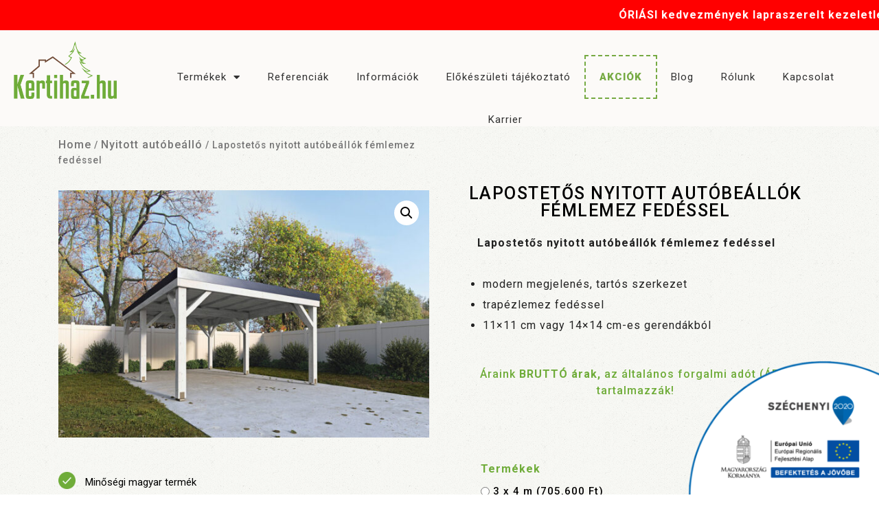

--- FILE ---
content_type: text/html; charset=UTF-8
request_url: https://kertihaz.hu/termek/lapostetos-nyitott-autobeallok-femlemez-fedessel/
body_size: 36861
content:
<!DOCTYPE html>
<html lang="hu">
<head>

<!-- Google tag (gtag.js) -->
<script async src="https://www.googletagmanager.com/gtag/js?id=G-2Y7SK5SHMG"></script>
<script>
  window.dataLayer = window.dataLayer || [];
  function gtag(){dataLayer.push(arguments);}
  gtag('js', new Date());

  gtag('config', 'G-2Y7SK5SHMG');
</script>

	<!-- Google Tag Manager -->
	<script>(function(w,d,s,l,i){w[l]=w[l]||[];w[l].push({'gtm.start':
	new Date().getTime(),event:'gtm.js'});var f=d.getElementsByTagName(s)[0],
	j=d.createElement(s),dl=l!='dataLayer'?'&l='+l:'';j.async=true;j.src=
	'https://www.googletagmanager.com/gtm.js?id='+i+dl;f.parentNode.insertBefore(j,f);
	})(window,document,'script','dataLayer','GTM-PR97L48S');</script>
	<!-- End Google Tag Manager -->
	<meta charset="UTF-8">
	<link rel="apple-touch-icon" sizes="57x57" href="/apple-icon-57x57.png">
	<link rel="apple-touch-icon" sizes="60x60" href="/apple-icon-60x60.png">
	<link rel="apple-touch-icon" sizes="72x72" href="/apple-icon-72x72.png">
	<link rel="apple-touch-icon" sizes="76x76" href="/apple-icon-76x76.png">
	<link rel="apple-touch-icon" sizes="114x114" href="/apple-icon-114x114.png">
	<link rel="apple-touch-icon" sizes="120x120" href="/apple-icon-120x120.png">
	<link rel="apple-touch-icon" sizes="144x144" href="/apple-icon-144x144.png">
	<link rel="apple-touch-icon" sizes="152x152" href="/apple-icon-152x152.png">
	<link rel="apple-touch-icon" sizes="180x180" href="/apple-icon-180x180.png">
	<link rel="icon" type="image/png" sizes="192x192"  href="/android-icon-192x192.png">
	<link rel="icon" type="image/png" sizes="32x32" href="/favicon-32x32.png">
	<link rel="icon" type="image/png" sizes="96x96" href="/favicon-96x96.png">
	<link rel="icon" type="image/png" sizes="16x16" href="/favicon-16x16.png">
	<link rel="manifest" href="/manifest.json">
	<meta name="msapplication-TileColor" content="#ffffff">
	<meta name="msapplication-TileImage" content="/ms-icon-144x144.png">
	<meta name="theme-color" content="#ffffff">	
	<link rel="profile" href="https://gmpg.org/xfn/11">
	<script data-cookieconsent="ignore">
	window.dataLayer = window.dataLayer || [];
	function gtag() {
		dataLayer.push(arguments);
	}
	gtag("consent", "default", {
		ad_user_data: "denied",
		ad_personalization: "denied",
		ad_storage: "denied",
		analytics_storage: "denied",
		functionality_storage: "denied",
		personalization_storage: "denied",
		security_storage: "granted",
		wait_for_update: 500,
	});
	gtag("set", "ads_data_redaction", true);
	</script>
<script data-cookieconsent="ignore">
		(function (w, d, s, l, i) {
		w[l] = w[l] || []; w[l].push({'gtm.start':new Date().getTime(), event: 'gtm.js'});
		var f = d.getElementsByTagName(s)[0],  j = d.createElement(s), dl = l !== 'dataLayer' ? '&l=' + l : '';
		j.async = true; j.src = 'https://www.googletagmanager.com/gtm.js?id=' + i + dl;
		f.parentNode.insertBefore(j, f);})(
		window,
		document,
		'script',
		'dataLayer',
		'GTM-PR97L48S'
	);
</script>
<script type="text/javascript"
		id="Cookiebot"
		src="https://consent.cookiebot.com/uc.js"
		data-cbid="03eef659-07e0-48ef-bf42-6c75eb2c9652"
					data-layer-name="dataLayer"
					data-blockingmode="auto"
	 defer></script>
<meta name='robots' content='index, follow, max-image-preview:large, max-snippet:-1, max-video-preview:-1' />
<meta name="viewport" content="width=device-width, initial-scale=1">
	<title>Lapostetős nyitott autóbeállók fémlemez fedéssel | Kertiház</title>
	<meta name="description" content="Modern lapostetős nyitott autóbeállók széles választéka. Biztosítson egyszerű és hatékony védelmet autójának. Vásároljon online!" />
	<link rel="canonical" href="https://kertihaz.hu/termek/lapostetos-nyitott-autobeallok-femlemez-fedessel/" />
	<meta property="og:locale" content="hu_HU" />
	<meta property="og:type" content="article" />
	<meta property="og:title" content="Lapostetős nyitott autóbeállók fémlemez fedéssel | Kertiház" />
	<meta property="og:description" content="Modern lapostetős nyitott autóbeállók széles választéka. Biztosítson egyszerű és hatékony védelmet autójának. Vásároljon online!" />
	<meta property="og:url" content="https://kertihaz.hu/termek/lapostetos-nyitott-autobeallok-femlemez-fedessel/" />
	<meta property="og:site_name" content="Kertiház" />
	<meta property="article:publisher" content="https://www.facebook.com/kertihaz/" />
	<meta property="article:modified_time" content="2025-07-31T09:41:35+00:00" />
	<meta property="og:image" content="https://kertihaz.hu/wp-content/uploads/2022/09/20221104_open-garage-laposteto.jpg" />
	<meta property="og:image:width" content="1280" />
	<meta property="og:image:height" content="854" />
	<meta property="og:image:type" content="image/jpeg" />
	<meta name="twitter:card" content="summary_large_image" />
	<meta name="twitter:label1" content="Becsült olvasási idő" />
	<meta name="twitter:data1" content="2 perc" />
	<script type="application/ld+json" class="yoast-schema-graph">{"@context":"https://schema.org","@graph":[{"@type":"WebPage","@id":"https://kertihaz.hu/termek/lapostetos-nyitott-autobeallok-femlemez-fedessel/","url":"https://kertihaz.hu/termek/lapostetos-nyitott-autobeallok-femlemez-fedessel/","name":"Lapostetős nyitott autóbeállók fémlemez fedéssel | Kertiház","isPartOf":{"@id":"https://kertihaz.hu/#website"},"primaryImageOfPage":{"@id":"https://kertihaz.hu/termek/lapostetos-nyitott-autobeallok-femlemez-fedessel/#primaryimage"},"image":{"@id":"https://kertihaz.hu/termek/lapostetos-nyitott-autobeallok-femlemez-fedessel/#primaryimage"},"thumbnailUrl":"https://kertihaz.hu/wp-content/uploads/2022/09/20221104_open-garage-laposteto.jpg","datePublished":"2022-09-18T13:12:18+00:00","dateModified":"2025-07-31T09:41:35+00:00","description":"Modern lapostetős nyitott autóbeállók széles választéka. Biztosítson egyszerű és hatékony védelmet autójának. Vásároljon online!","breadcrumb":{"@id":"https://kertihaz.hu/termek/lapostetos-nyitott-autobeallok-femlemez-fedessel/#breadcrumb"},"inLanguage":"hu","potentialAction":[{"@type":"ReadAction","target":["https://kertihaz.hu/termek/lapostetos-nyitott-autobeallok-femlemez-fedessel/"]}]},{"@type":"ImageObject","inLanguage":"hu","@id":"https://kertihaz.hu/termek/lapostetos-nyitott-autobeallok-femlemez-fedessel/#primaryimage","url":"https://kertihaz.hu/wp-content/uploads/2022/09/20221104_open-garage-laposteto.jpg","contentUrl":"https://kertihaz.hu/wp-content/uploads/2022/09/20221104_open-garage-laposteto.jpg","width":1280,"height":854},{"@type":"BreadcrumbList","@id":"https://kertihaz.hu/termek/lapostetos-nyitott-autobeallok-femlemez-fedessel/#breadcrumb","itemListElement":[{"@type":"ListItem","position":1,"name":"Kezdőlap","item":"https://kertihaz.hu/"},{"@type":"ListItem","position":2,"name":"Üzlet","item":"https://kertihaz.hu/uzlet/"},{"@type":"ListItem","position":3,"name":"Lapostetős nyitott autóbeállók fémlemez fedéssel"}]},{"@type":"WebSite","@id":"https://kertihaz.hu/#website","url":"https://kertihaz.hu/","name":"Kertiház.hu","description":"Kertiház","publisher":{"@id":"https://kertihaz.hu/#organization"},"alternateName":"Kertiház","potentialAction":[{"@type":"SearchAction","target":{"@type":"EntryPoint","urlTemplate":"https://kertihaz.hu/?s={search_term_string}"},"query-input":"required name=search_term_string"}],"inLanguage":"hu"},{"@type":"Organization","@id":"https://kertihaz.hu/#organization","name":"Kertiház","url":"https://kertihaz.hu/","logo":{"@type":"ImageObject","inLanguage":"hu","@id":"https://kertihaz.hu/#/schema/logo/image/","url":"https://kertihaz.hu/wp-content/uploads/2022/04/kertihaz.png","contentUrl":"https://kertihaz.hu/wp-content/uploads/2022/04/kertihaz.png","width":267,"height":149,"caption":"Kertiház"},"image":{"@id":"https://kertihaz.hu/#/schema/logo/image/"},"sameAs":["https://www.facebook.com/kertihaz/","https://www.instagram.com/kertihaz.hu/"]}]}</script>


<link rel='dns-prefetch' href='//www.googletagmanager.com' />
<link rel="alternate" type="application/rss+xml" title="Kertiház &raquo; hírcsatorna" href="https://kertihaz.hu/feed/" />
<link rel="alternate" title="oEmbed (JSON)" type="application/json+oembed" href="https://kertihaz.hu/wp-json/oembed/1.0/embed?url=https%3A%2F%2Fkertihaz.hu%2Ftermek%2Flapostetos-nyitott-autobeallok-femlemez-fedessel%2F" />
<link rel="alternate" title="oEmbed (XML)" type="text/xml+oembed" href="https://kertihaz.hu/wp-json/oembed/1.0/embed?url=https%3A%2F%2Fkertihaz.hu%2Ftermek%2Flapostetos-nyitott-autobeallok-femlemez-fedessel%2F&#038;format=xml" />
<meta name="Distribution" content="global" />
<meta name="language" content="" />
<meta name="rating" content="General" />
<meta name="Robots" content="index, all" />
<meta name="Robots" content="index, follow" />
<meta name="revisit-after" content="1 days" />
<link rel="author" href="https://kertihaz.hu" title="Kertiház" />
<meta http-equiv="ImageToolbar" content="No" />
<script>
var gform;gform||(document.addEventListener("gform_main_scripts_loaded",function(){gform.scriptsLoaded=!0}),window.addEventListener("DOMContentLoaded",function(){gform.domLoaded=!0}),gform={domLoaded:!1,scriptsLoaded:!1,initializeOnLoaded:function(o){gform.domLoaded&&gform.scriptsLoaded?o():!gform.domLoaded&&gform.scriptsLoaded?window.addEventListener("DOMContentLoaded",o):document.addEventListener("gform_main_scripts_loaded",o)},hooks:{action:{},filter:{}},addAction:function(o,n,r,t){gform.addHook("action",o,n,r,t)},addFilter:function(o,n,r,t){gform.addHook("filter",o,n,r,t)},doAction:function(o){gform.doHook("action",o,arguments)},applyFilters:function(o){return gform.doHook("filter",o,arguments)},removeAction:function(o,n){gform.removeHook("action",o,n)},removeFilter:function(o,n,r){gform.removeHook("filter",o,n,r)},addHook:function(o,n,r,t,i){null==gform.hooks[o][n]&&(gform.hooks[o][n]=[]);var e=gform.hooks[o][n];null==i&&(i=n+"_"+e.length),gform.hooks[o][n].push({tag:i,callable:r,priority:t=null==t?10:t})},doHook:function(n,o,r){var t;if(r=Array.prototype.slice.call(r,1),null!=gform.hooks[n][o]&&((o=gform.hooks[n][o]).sort(function(o,n){return o.priority-n.priority}),o.forEach(function(o){"function"!=typeof(t=o.callable)&&(t=window[t]),"action"==n?t.apply(null,r):r[0]=t.apply(null,r)})),"filter"==n)return r[0]},removeHook:function(o,n,t,i){var r;null!=gform.hooks[o][n]&&(r=(r=gform.hooks[o][n]).filter(function(o,n,r){return!!(null!=i&&i!=o.tag||null!=t&&t!=o.priority)}),gform.hooks[o][n]=r)}});
</script>

<meta name="MSSmartTagsPreventParsing" content="True" />
<meta name="DC.Title" content="Lapostetős nyitott autóbeállók fémlemez fedéssel %%sep%% %%sitename%%" />
<meta name="DC.Publisher" content="Kertiház" />
<meta name="DC.Language" scheme="UTF-8" content="hu" />
<meta name="DC.Creator" content="taskavarazs" />
<meta name="DC.Description" content="Lapostetős nyitott autóbeállók fémlemez fedéssel &nbsp; modern megjelenés, tartós szerkezet trapézlemez fedéssel 11x11 cm vagy 14x14 cm-es gerendákból" />
<meta name="DC.Type" scheme="DCMIType" content="Text" />
<meta name="DC.Format" scheme="IMT" content="text/html" />
<meta name="DC.Format.MIME" content="text/html" />
<meta name="DC.Format.SysReq" content="Internet browser" />
<meta name="DC.Source" content="https://kertihaz.hu/">
<meta name="DC.Coverage" content="World">
<meta name="DC.Identifier" content="https://kertihaz.hu/termek/lapostetos-nyitott-autobeallok-femlemez-fedessel/" />
<meta name="DC.Date" content="2022-09-18" />
<style id='wp-img-auto-sizes-contain-inline-css'>
img:is([sizes=auto i],[sizes^="auto," i]){contain-intrinsic-size:3000px 1500px}
/*# sourceURL=wp-img-auto-sizes-contain-inline-css */
</style>
<style id='wp-emoji-styles-inline-css'>

	img.wp-smiley, img.emoji {
		display: inline !important;
		border: none !important;
		box-shadow: none !important;
		height: 1em !important;
		width: 1em !important;
		margin: 0 0.07em !important;
		vertical-align: -0.1em !important;
		background: none !important;
		padding: 0 !important;
	}
/*# sourceURL=wp-emoji-styles-inline-css */
</style>
<link rel='stylesheet' id='wp-block-library-css' href='https://kertihaz.hu/wp-includes/css/dist/block-library/style.min.css?ver=6.9' media='all' />
<style id='global-styles-inline-css'>
:root{--wp--preset--aspect-ratio--square: 1;--wp--preset--aspect-ratio--4-3: 4/3;--wp--preset--aspect-ratio--3-4: 3/4;--wp--preset--aspect-ratio--3-2: 3/2;--wp--preset--aspect-ratio--2-3: 2/3;--wp--preset--aspect-ratio--16-9: 16/9;--wp--preset--aspect-ratio--9-16: 9/16;--wp--preset--color--black: #000000;--wp--preset--color--cyan-bluish-gray: #abb8c3;--wp--preset--color--white: #ffffff;--wp--preset--color--pale-pink: #f78da7;--wp--preset--color--vivid-red: #cf2e2e;--wp--preset--color--luminous-vivid-orange: #ff6900;--wp--preset--color--luminous-vivid-amber: #fcb900;--wp--preset--color--light-green-cyan: #7bdcb5;--wp--preset--color--vivid-green-cyan: #00d084;--wp--preset--color--pale-cyan-blue: #8ed1fc;--wp--preset--color--vivid-cyan-blue: #0693e3;--wp--preset--color--vivid-purple: #9b51e0;--wp--preset--color--contrast: var(--contrast);--wp--preset--color--contrast-2: var(--contrast-2);--wp--preset--color--contrast-3: var(--contrast-3);--wp--preset--color--base: var(--base);--wp--preset--color--base-2: var(--base-2);--wp--preset--color--base-3: var(--base-3);--wp--preset--color--accent: var(--accent);--wp--preset--gradient--vivid-cyan-blue-to-vivid-purple: linear-gradient(135deg,rgb(6,147,227) 0%,rgb(155,81,224) 100%);--wp--preset--gradient--light-green-cyan-to-vivid-green-cyan: linear-gradient(135deg,rgb(122,220,180) 0%,rgb(0,208,130) 100%);--wp--preset--gradient--luminous-vivid-amber-to-luminous-vivid-orange: linear-gradient(135deg,rgb(252,185,0) 0%,rgb(255,105,0) 100%);--wp--preset--gradient--luminous-vivid-orange-to-vivid-red: linear-gradient(135deg,rgb(255,105,0) 0%,rgb(207,46,46) 100%);--wp--preset--gradient--very-light-gray-to-cyan-bluish-gray: linear-gradient(135deg,rgb(238,238,238) 0%,rgb(169,184,195) 100%);--wp--preset--gradient--cool-to-warm-spectrum: linear-gradient(135deg,rgb(74,234,220) 0%,rgb(151,120,209) 20%,rgb(207,42,186) 40%,rgb(238,44,130) 60%,rgb(251,105,98) 80%,rgb(254,248,76) 100%);--wp--preset--gradient--blush-light-purple: linear-gradient(135deg,rgb(255,206,236) 0%,rgb(152,150,240) 100%);--wp--preset--gradient--blush-bordeaux: linear-gradient(135deg,rgb(254,205,165) 0%,rgb(254,45,45) 50%,rgb(107,0,62) 100%);--wp--preset--gradient--luminous-dusk: linear-gradient(135deg,rgb(255,203,112) 0%,rgb(199,81,192) 50%,rgb(65,88,208) 100%);--wp--preset--gradient--pale-ocean: linear-gradient(135deg,rgb(255,245,203) 0%,rgb(182,227,212) 50%,rgb(51,167,181) 100%);--wp--preset--gradient--electric-grass: linear-gradient(135deg,rgb(202,248,128) 0%,rgb(113,206,126) 100%);--wp--preset--gradient--midnight: linear-gradient(135deg,rgb(2,3,129) 0%,rgb(40,116,252) 100%);--wp--preset--font-size--small: 13px;--wp--preset--font-size--medium: 20px;--wp--preset--font-size--large: 36px;--wp--preset--font-size--x-large: 42px;--wp--preset--spacing--20: 0.44rem;--wp--preset--spacing--30: 0.67rem;--wp--preset--spacing--40: 1rem;--wp--preset--spacing--50: 1.5rem;--wp--preset--spacing--60: 2.25rem;--wp--preset--spacing--70: 3.38rem;--wp--preset--spacing--80: 5.06rem;--wp--preset--shadow--natural: 6px 6px 9px rgba(0, 0, 0, 0.2);--wp--preset--shadow--deep: 12px 12px 50px rgba(0, 0, 0, 0.4);--wp--preset--shadow--sharp: 6px 6px 0px rgba(0, 0, 0, 0.2);--wp--preset--shadow--outlined: 6px 6px 0px -3px rgb(255, 255, 255), 6px 6px rgb(0, 0, 0);--wp--preset--shadow--crisp: 6px 6px 0px rgb(0, 0, 0);}:where(.is-layout-flex){gap: 0.5em;}:where(.is-layout-grid){gap: 0.5em;}body .is-layout-flex{display: flex;}.is-layout-flex{flex-wrap: wrap;align-items: center;}.is-layout-flex > :is(*, div){margin: 0;}body .is-layout-grid{display: grid;}.is-layout-grid > :is(*, div){margin: 0;}:where(.wp-block-columns.is-layout-flex){gap: 2em;}:where(.wp-block-columns.is-layout-grid){gap: 2em;}:where(.wp-block-post-template.is-layout-flex){gap: 1.25em;}:where(.wp-block-post-template.is-layout-grid){gap: 1.25em;}.has-black-color{color: var(--wp--preset--color--black) !important;}.has-cyan-bluish-gray-color{color: var(--wp--preset--color--cyan-bluish-gray) !important;}.has-white-color{color: var(--wp--preset--color--white) !important;}.has-pale-pink-color{color: var(--wp--preset--color--pale-pink) !important;}.has-vivid-red-color{color: var(--wp--preset--color--vivid-red) !important;}.has-luminous-vivid-orange-color{color: var(--wp--preset--color--luminous-vivid-orange) !important;}.has-luminous-vivid-amber-color{color: var(--wp--preset--color--luminous-vivid-amber) !important;}.has-light-green-cyan-color{color: var(--wp--preset--color--light-green-cyan) !important;}.has-vivid-green-cyan-color{color: var(--wp--preset--color--vivid-green-cyan) !important;}.has-pale-cyan-blue-color{color: var(--wp--preset--color--pale-cyan-blue) !important;}.has-vivid-cyan-blue-color{color: var(--wp--preset--color--vivid-cyan-blue) !important;}.has-vivid-purple-color{color: var(--wp--preset--color--vivid-purple) !important;}.has-black-background-color{background-color: var(--wp--preset--color--black) !important;}.has-cyan-bluish-gray-background-color{background-color: var(--wp--preset--color--cyan-bluish-gray) !important;}.has-white-background-color{background-color: var(--wp--preset--color--white) !important;}.has-pale-pink-background-color{background-color: var(--wp--preset--color--pale-pink) !important;}.has-vivid-red-background-color{background-color: var(--wp--preset--color--vivid-red) !important;}.has-luminous-vivid-orange-background-color{background-color: var(--wp--preset--color--luminous-vivid-orange) !important;}.has-luminous-vivid-amber-background-color{background-color: var(--wp--preset--color--luminous-vivid-amber) !important;}.has-light-green-cyan-background-color{background-color: var(--wp--preset--color--light-green-cyan) !important;}.has-vivid-green-cyan-background-color{background-color: var(--wp--preset--color--vivid-green-cyan) !important;}.has-pale-cyan-blue-background-color{background-color: var(--wp--preset--color--pale-cyan-blue) !important;}.has-vivid-cyan-blue-background-color{background-color: var(--wp--preset--color--vivid-cyan-blue) !important;}.has-vivid-purple-background-color{background-color: var(--wp--preset--color--vivid-purple) !important;}.has-black-border-color{border-color: var(--wp--preset--color--black) !important;}.has-cyan-bluish-gray-border-color{border-color: var(--wp--preset--color--cyan-bluish-gray) !important;}.has-white-border-color{border-color: var(--wp--preset--color--white) !important;}.has-pale-pink-border-color{border-color: var(--wp--preset--color--pale-pink) !important;}.has-vivid-red-border-color{border-color: var(--wp--preset--color--vivid-red) !important;}.has-luminous-vivid-orange-border-color{border-color: var(--wp--preset--color--luminous-vivid-orange) !important;}.has-luminous-vivid-amber-border-color{border-color: var(--wp--preset--color--luminous-vivid-amber) !important;}.has-light-green-cyan-border-color{border-color: var(--wp--preset--color--light-green-cyan) !important;}.has-vivid-green-cyan-border-color{border-color: var(--wp--preset--color--vivid-green-cyan) !important;}.has-pale-cyan-blue-border-color{border-color: var(--wp--preset--color--pale-cyan-blue) !important;}.has-vivid-cyan-blue-border-color{border-color: var(--wp--preset--color--vivid-cyan-blue) !important;}.has-vivid-purple-border-color{border-color: var(--wp--preset--color--vivid-purple) !important;}.has-vivid-cyan-blue-to-vivid-purple-gradient-background{background: var(--wp--preset--gradient--vivid-cyan-blue-to-vivid-purple) !important;}.has-light-green-cyan-to-vivid-green-cyan-gradient-background{background: var(--wp--preset--gradient--light-green-cyan-to-vivid-green-cyan) !important;}.has-luminous-vivid-amber-to-luminous-vivid-orange-gradient-background{background: var(--wp--preset--gradient--luminous-vivid-amber-to-luminous-vivid-orange) !important;}.has-luminous-vivid-orange-to-vivid-red-gradient-background{background: var(--wp--preset--gradient--luminous-vivid-orange-to-vivid-red) !important;}.has-very-light-gray-to-cyan-bluish-gray-gradient-background{background: var(--wp--preset--gradient--very-light-gray-to-cyan-bluish-gray) !important;}.has-cool-to-warm-spectrum-gradient-background{background: var(--wp--preset--gradient--cool-to-warm-spectrum) !important;}.has-blush-light-purple-gradient-background{background: var(--wp--preset--gradient--blush-light-purple) !important;}.has-blush-bordeaux-gradient-background{background: var(--wp--preset--gradient--blush-bordeaux) !important;}.has-luminous-dusk-gradient-background{background: var(--wp--preset--gradient--luminous-dusk) !important;}.has-pale-ocean-gradient-background{background: var(--wp--preset--gradient--pale-ocean) !important;}.has-electric-grass-gradient-background{background: var(--wp--preset--gradient--electric-grass) !important;}.has-midnight-gradient-background{background: var(--wp--preset--gradient--midnight) !important;}.has-small-font-size{font-size: var(--wp--preset--font-size--small) !important;}.has-medium-font-size{font-size: var(--wp--preset--font-size--medium) !important;}.has-large-font-size{font-size: var(--wp--preset--font-size--large) !important;}.has-x-large-font-size{font-size: var(--wp--preset--font-size--x-large) !important;}
/*# sourceURL=global-styles-inline-css */
</style>

<style id='classic-theme-styles-inline-css'>
/*! This file is auto-generated */
.wp-block-button__link{color:#fff;background-color:#32373c;border-radius:9999px;box-shadow:none;text-decoration:none;padding:calc(.667em + 2px) calc(1.333em + 2px);font-size:1.125em}.wp-block-file__button{background:#32373c;color:#fff;text-decoration:none}
/*# sourceURL=/wp-includes/css/classic-themes.min.css */
</style>
<link rel='stylesheet' id='photoswipe-css' href='https://kertihaz.hu/wp-content/plugins/woocommerce/assets/css/photoswipe/photoswipe.min.css?ver=7.5.1' media='all' />
<link rel='stylesheet' id='photoswipe-default-skin-css' href='https://kertihaz.hu/wp-content/plugins/woocommerce/assets/css/photoswipe/default-skin/default-skin.min.css?ver=7.5.1' media='all' />
<link data-minify="1" rel='stylesheet' id='woocommerce-layout-css' href='https://kertihaz.hu/wp-content/cache/min/1/wp-content/plugins/woocommerce/assets/css/woocommerce-layout.css?ver=1764567879' media='all' />
<link data-minify="1" rel='stylesheet' id='woocommerce-smallscreen-css' href='https://kertihaz.hu/wp-content/cache/min/1/wp-content/plugins/woocommerce/assets/css/woocommerce-smallscreen.css?ver=1764567879' media='only screen and (max-width: 768px)' />
<link data-minify="1" rel='stylesheet' id='woocommerce-general-css' href='https://kertihaz.hu/wp-content/cache/min/1/wp-content/plugins/woocommerce/assets/css/woocommerce.css?ver=1764567879' media='all' />
<style id='woocommerce-general-inline-css'>
.woocommerce .page-header-image-single {display: none;}.woocommerce .entry-content,.woocommerce .product .entry-summary {margin-top: 0;}.related.products {clear: both;}.checkout-subscribe-prompt.clear {visibility: visible;height: initial;width: initial;}@media (max-width:768px) {.woocommerce .woocommerce-ordering,.woocommerce-page .woocommerce-ordering {float: none;}.woocommerce .woocommerce-ordering select {max-width: 100%;}.woocommerce ul.products li.product,.woocommerce-page ul.products li.product,.woocommerce-page[class*=columns-] ul.products li.product,.woocommerce[class*=columns-] ul.products li.product {width: 100%;float: none;}}
/*# sourceURL=woocommerce-general-inline-css */
</style>
<style id='woocommerce-inline-inline-css'>
.woocommerce form .form-row .required { visibility: visible; }
/*# sourceURL=woocommerce-inline-inline-css */
</style>
<link data-minify="1" rel='stylesheet' id='wc-composite-css-css' href='https://kertihaz.hu/wp-content/cache/min/1/wp-content/plugins/woocommerce-composite-products/assets/css/frontend/woocommerce.css?ver=1764567879' media='all' />
<link data-minify="1" rel='stylesheet' id='dashicons-css' href='https://kertihaz.hu/wp-content/cache/min/1/wp-includes/css/dashicons.min.css?ver=1764567969' media='all' />
<link data-minify="1" rel='stylesheet' id='woocommerce-addons-css-css' href='https://kertihaz.hu/wp-content/cache/min/1/wp-content/plugins/woocommerce-product-addons/assets/css/frontend.css?ver=1764567969' media='all' />
<link rel='stylesheet' id='generate-style-css' href='https://kertihaz.hu/wp-content/themes/generatepress/assets/css/main.min.css?ver=3.1.3' media='all' />
<style id='generate-style-inline-css'>
body{background-color:#ffffff;color:var(--contrast);}a{color:var(--accent);}a{text-decoration:underline;}.entry-title a, .site-branding a, a.button, .wp-block-button__link, .main-navigation a{text-decoration:none;}a:hover, a:focus, a:active{color:var(--contrast);}.grid-container{max-width:1240px;}.wp-block-group__inner-container{max-width:1240px;margin-left:auto;margin-right:auto;}:root{--contrast:#222222;--contrast-2:#575760;--contrast-3:#b2b2be;--base:#f0f0f0;--base-2:#f7f8f9;--base-3:#ffffff;--accent:#1e73be;}.has-contrast-color{color:#222222;}.has-contrast-background-color{background-color:#222222;}.has-contrast-2-color{color:#575760;}.has-contrast-2-background-color{background-color:#575760;}.has-contrast-3-color{color:#b2b2be;}.has-contrast-3-background-color{background-color:#b2b2be;}.has-base-color{color:#f0f0f0;}.has-base-background-color{background-color:#f0f0f0;}.has-base-2-color{color:#f7f8f9;}.has-base-2-background-color{background-color:#f7f8f9;}.has-base-3-color{color:#ffffff;}.has-base-3-background-color{background-color:#ffffff;}.has-accent-color{color:#1e73be;}.has-accent-background-color{background-color:#1e73be;}.top-bar{background-color:#636363;color:#ffffff;}.top-bar a{color:#ffffff;}.top-bar a:hover{color:#303030;}.site-header{background-color:#666666;}.main-title a,.main-title a:hover{color:var(--contrast);}.site-description{color:var(--contrast-2);}.mobile-menu-control-wrapper .menu-toggle,.mobile-menu-control-wrapper .menu-toggle:hover,.mobile-menu-control-wrapper .menu-toggle:focus,.has-inline-mobile-toggle #site-navigation.toggled{background-color:rgba(0, 0, 0, 0.02);}.main-navigation,.main-navigation ul ul{background-color:#666666;}.main-navigation .main-nav ul li a, .main-navigation .menu-toggle, .main-navigation .menu-bar-items{color:var(--contrast);}.main-navigation .main-nav ul li:not([class*="current-menu-"]):hover > a, .main-navigation .main-nav ul li:not([class*="current-menu-"]):focus > a, .main-navigation .main-nav ul li.sfHover:not([class*="current-menu-"]) > a, .main-navigation .menu-bar-item:hover > a, .main-navigation .menu-bar-item.sfHover > a{color:var(--accent);}button.menu-toggle:hover,button.menu-toggle:focus{color:var(--contrast);}.main-navigation .main-nav ul li[class*="current-menu-"] > a{color:var(--accent);}.navigation-search input[type="search"],.navigation-search input[type="search"]:active, .navigation-search input[type="search"]:focus, .main-navigation .main-nav ul li.search-item.active > a, .main-navigation .menu-bar-items .search-item.active > a{color:var(--accent);}.main-navigation ul ul{background-color:var(--base);}.separate-containers .inside-article, .separate-containers .comments-area, .separate-containers .page-header, .one-container .container, .separate-containers .paging-navigation, .inside-page-header{background-color:#ffffff;}.entry-title a{color:var(--contrast);}.entry-title a:hover{color:var(--contrast-2);}.entry-meta{color:var(--contrast-2);}.sidebar .widget{background-color:var(--base-3);}.footer-widgets{background-color:#ffffff;}.site-info{background-color:#ffffff;}input[type="text"],input[type="email"],input[type="url"],input[type="password"],input[type="search"],input[type="tel"],input[type="number"],textarea,select{color:var(--contrast);background-color:#ffffff;border-color:var(--base);}input[type="text"]:focus,input[type="email"]:focus,input[type="url"]:focus,input[type="password"]:focus,input[type="search"]:focus,input[type="tel"]:focus,input[type="number"]:focus,textarea:focus,select:focus{color:var(--contrast);background-color:#2a2e31;border-color:var(--contrast-3);}button,html input[type="button"],input[type="reset"],input[type="submit"],a.button,a.wp-block-button__link:not(.has-background){color:#ffffff;background-color:#55555e;}button:hover,html input[type="button"]:hover,input[type="reset"]:hover,input[type="submit"]:hover,a.button:hover,button:focus,html input[type="button"]:focus,input[type="reset"]:focus,input[type="submit"]:focus,a.button:focus,a.wp-block-button__link:not(.has-background):active,a.wp-block-button__link:not(.has-background):focus,a.wp-block-button__link:not(.has-background):hover{color:#ffffff;background-color:#3f4047;}a.generate-back-to-top{background-color:rgba( 0,0,0,0.4 );color:#ffffff;}a.generate-back-to-top:hover,a.generate-back-to-top:focus{background-color:rgba( 0,0,0,0.6 );color:#ffffff;}@media (max-width:768px){.main-navigation .menu-bar-item:hover > a, .main-navigation .menu-bar-item.sfHover > a{background:none;color:var(--contrast);}}.nav-below-header .main-navigation .inside-navigation.grid-container, .nav-above-header .main-navigation .inside-navigation.grid-container{padding:0px 20px 0px 20px;}.site-main .wp-block-group__inner-container{padding:40px;}.separate-containers .paging-navigation{padding-top:20px;padding-bottom:20px;}.entry-content .alignwide, body:not(.no-sidebar) .entry-content .alignfull{margin-left:-40px;width:calc(100% + 80px);max-width:calc(100% + 80px);}.rtl .menu-item-has-children .dropdown-menu-toggle{padding-left:20px;}.rtl .main-navigation .main-nav ul li.menu-item-has-children > a{padding-right:20px;}@media (max-width:768px){.separate-containers .inside-article, .separate-containers .comments-area, .separate-containers .page-header, .separate-containers .paging-navigation, .one-container .site-content, .inside-page-header{padding:30px;}.site-main .wp-block-group__inner-container{padding:30px;}.inside-top-bar{padding-right:30px;padding-left:30px;}.inside-header{padding-right:30px;padding-left:30px;}.widget-area .widget{padding-top:30px;padding-right:30px;padding-bottom:30px;padding-left:30px;}.footer-widgets-container{padding-top:30px;padding-right:30px;padding-bottom:30px;padding-left:30px;}.inside-site-info{padding-right:30px;padding-left:30px;}.entry-content .alignwide, body:not(.no-sidebar) .entry-content .alignfull{margin-left:-30px;width:calc(100% + 60px);max-width:calc(100% + 60px);}.one-container .site-main .paging-navigation{margin-bottom:20px;}}/* End cached CSS */.is-right-sidebar{width:30%;}.is-left-sidebar{width:30%;}.site-content .content-area{width:100%;}@media (max-width:768px){.main-navigation .menu-toggle,.sidebar-nav-mobile:not(#sticky-placeholder){display:block;}.main-navigation ul,.gen-sidebar-nav,.main-navigation:not(.slideout-navigation):not(.toggled) .main-nav > ul,.has-inline-mobile-toggle #site-navigation .inside-navigation > *:not(.navigation-search):not(.main-nav){display:none;}.nav-align-right .inside-navigation,.nav-align-center .inside-navigation{justify-content:space-between;}.has-inline-mobile-toggle .mobile-menu-control-wrapper{display:flex;flex-wrap:wrap;}.has-inline-mobile-toggle .inside-header{flex-direction:row;text-align:left;flex-wrap:wrap;}.has-inline-mobile-toggle .header-widget,.has-inline-mobile-toggle #site-navigation{flex-basis:100%;}.nav-float-left .has-inline-mobile-toggle #site-navigation{order:10;}}
.elementor-template-full-width .site-content{display:block;}
/*# sourceURL=generate-style-inline-css */
</style>
<link data-minify="1" rel='stylesheet' id='generate-child-css' href='https://kertihaz.hu/wp-content/cache/min/1/wp-content/themes/generatepress_child/style.css?ver=1764567879' media='all' />
<link data-minify="1" rel='stylesheet' id='elementor-icons-css' href='https://kertihaz.hu/wp-content/cache/min/1/wp-content/plugins/elementor/assets/lib/eicons/css/elementor-icons.min.css?ver=1764567879' media='all' />
<link rel='stylesheet' id='elementor-frontend-css' href='https://kertihaz.hu/wp-content/plugins/elementor/assets/css/frontend-lite.min.css?ver=3.12.1' media='all' />
<link rel='stylesheet' id='swiper-css' href='https://kertihaz.hu/wp-content/plugins/elementor/assets/lib/swiper/css/swiper.min.css?ver=5.3.6' media='all' />
<link rel='stylesheet' id='elementor-post-100-css' href='https://kertihaz.hu/wp-content/uploads/elementor/css/post-100.css?ver=1718608820' media='all' />
<link rel='stylesheet' id='elementor-pro-css' href='https://kertihaz.hu/wp-content/plugins/elementor-pro/assets/css/frontend-lite.min.css?ver=3.12.2' media='all' />
<link rel='stylesheet' id='elementor-global-css' href='https://kertihaz.hu/wp-content/uploads/elementor/css/global.css?ver=1718608911' media='all' />
<link rel='stylesheet' id='elementor-post-12905-css' href='https://kertihaz.hu/wp-content/uploads/elementor/css/post-12905.css?ver=1718608821' media='all' />
<link rel='stylesheet' id='elementor-post-12774-css' href='https://kertihaz.hu/wp-content/uploads/elementor/css/post-12774.css?ver=1718608821' media='all' />
<link rel='stylesheet' id='elementor-post-12843-css' href='https://kertihaz.hu/wp-content/uploads/elementor/css/post-12843.css?ver=1718608821' media='all' />
<link rel='stylesheet' id='elementor-post-177-css' href='https://kertihaz.hu/wp-content/uploads/elementor/css/post-177.css?ver=1764567865' media='all' />
<link rel='stylesheet' id='elementor-post-1857-css' href='https://kertihaz.hu/wp-content/uploads/elementor/css/post-1857.css?ver=1718608838' media='all' />
<link data-minify="1" rel='stylesheet' id='wc-cp-checkout-blocks-css' href='https://kertihaz.hu/wp-content/cache/min/1/wp-content/plugins/woocommerce-composite-products/assets/css/frontend/checkout-blocks.css?ver=1764567879' media='all' />
<link data-minify="1" rel='stylesheet' id='wc-pb-checkout-blocks-css' href='https://kertihaz.hu/wp-content/cache/min/1/wp-content/plugins/woocommerce-product-bundles/assets/css/frontend/checkout-blocks.css?ver=1764567879' media='all' />
<link data-minify="1" rel='stylesheet' id='wc-gravityforms-product-addons-css' href='https://kertihaz.hu/wp-content/cache/min/1/wp-content/plugins/woocommerce-gravityforms-product-addons/assets/css/frontend.css?ver=1764567975' media='all' />
<link data-minify="1" rel='stylesheet' id='gform_basic-css' href='https://kertihaz.hu/wp-content/cache/min/1/wp-content/plugins/gravityforms/assets/css/dist/basic.min.css?ver=1764567975' media='all' />
<link rel='stylesheet' id='gform_theme_components-css' href='https://kertihaz.hu/wp-content/plugins/gravityforms/assets/css/dist/theme-components.min.css?ver=2.7.17' media='all' />
<link rel='stylesheet' id='gform_theme_ie11-css' href='https://kertihaz.hu/wp-content/plugins/gravityforms/assets/css/dist/theme-ie11.min.css?ver=2.7.17' media='all' />
<link rel='stylesheet' id='gform_theme-css' href='https://kertihaz.hu/wp-content/plugins/gravityforms/assets/css/dist/theme.min.css?ver=2.7.17' media='all' />
<link data-minify="1" rel='stylesheet' id='woosg-frontend-css' href='https://kertihaz.hu/wp-content/cache/min/1/wp-content/plugins/wpc-grouped-product/assets/css/frontend.css?ver=1764567879' media='all' />
<link data-minify="1" rel='stylesheet' id='wc-bundle-style-css' href='https://kertihaz.hu/wp-content/cache/min/1/wp-content/plugins/woocommerce-product-bundles/assets/css/frontend/woocommerce.css?ver=1764567879' media='all' />
<link rel='stylesheet' id='google-fonts-1-css' href='https://fonts.googleapis.com/css?family=Roboto%3A100%2C100italic%2C200%2C200italic%2C300%2C300italic%2C400%2C400italic%2C500%2C500italic%2C600%2C600italic%2C700%2C700italic%2C800%2C800italic%2C900%2C900italic%7CRoboto+Slab%3A100%2C100italic%2C200%2C200italic%2C300%2C300italic%2C400%2C400italic%2C500%2C500italic%2C600%2C600italic%2C700%2C700italic%2C800%2C800italic%2C900%2C900italic%7CAnton%3A100%2C100italic%2C200%2C200italic%2C300%2C300italic%2C400%2C400italic%2C500%2C500italic%2C600%2C600italic%2C700%2C700italic%2C800%2C800italic%2C900%2C900italic&#038;display=auto&#038;subset=latin-ext&#038;ver=6.9' media='all' />
<link rel='stylesheet' id='elementor-icons-shared-0-css' href='https://kertihaz.hu/wp-content/plugins/elementor/assets/lib/font-awesome/css/fontawesome.min.css?ver=5.15.3' media='all' />
<link data-minify="1" rel='stylesheet' id='elementor-icons-fa-solid-css' href='https://kertihaz.hu/wp-content/cache/min/1/wp-content/plugins/elementor/assets/lib/font-awesome/css/solid.min.css?ver=1764567879' media='all' />
<link rel="preconnect" href="https://fonts.gstatic.com/" crossorigin><script id="woocommerce-google-analytics-integration-gtag-js-after">
/* Google Analytics for WooCommerce (gtag.js) */
					window.dataLayer = window.dataLayer || [];
					function gtag(){dataLayer.push(arguments);}
					// Set up default consent state.
					for ( const mode of [{"analytics_storage":"denied","ad_storage":"denied","ad_user_data":"denied","ad_personalization":"denied","region":["AT","BE","BG","HR","CY","CZ","DK","EE","FI","FR","DE","GR","HU","IS","IE","IT","LV","LI","LT","LU","MT","NL","NO","PL","PT","RO","SK","SI","ES","SE","GB","CH"]}] || [] ) {
						gtag( "consent", "default", { "wait_for_update": 500, ...mode } );
					}
					gtag("js", new Date());
					gtag("set", "developer_id.dOGY3NW", true);
					gtag("config", "G-2Y7SK5SHMG", {"track_404":true,"allow_google_signals":true,"logged_in":false,"linker":{"domains":[],"allow_incoming":false},"custom_map":{"dimension1":"logged_in"}});
//# sourceURL=woocommerce-google-analytics-integration-gtag-js-after
</script>
<script src="https://kertihaz.hu/wp-includes/js/jquery/jquery.min.js?ver=3.7.1" id="jquery-core-js"></script>


<script defer='defer' src="https://kertihaz.hu/wp-content/plugins/gravityforms/js/jquery.json.min.js?ver=2.7.17" id="gform_json-js"></script>






<link rel="https://api.w.org/" href="https://kertihaz.hu/wp-json/" /><link rel="alternate" title="JSON" type="application/json" href="https://kertihaz.hu/wp-json/wp/v2/product/12379" /><meta name="facebook-domain-verification" content="915k115fs7gzrhomaphbdcudfzvkk1" /><style type="text/css">dd ul.bulleted {  float:none;clear:both; }</style>    <style>
        .custom-top-banner {
            background-color: red;
            color: white;
            padding: 10px 0;
            position: fixed;
            top: 0;
            left: 0;
            width: 100%;
            overflow: hidden;
            z-index: 9999;
        }

        .custom-scroll-text {
            display: inline-block;
            white-space: nowrap;
            animation: custom-scroll-left 32s linear infinite;
            font-weight: bold;
            font-size: 16px;
            padding-left: 100%;
        }

        @keyframes custom-scroll-left {
            0% {
                transform: translateX(0);
            }
            100% {
                transform: translateX(-100%);
            }
        }

        body {
            padding-top: 40px !important;
        }
    </style>
    	<noscript><style>.woocommerce-product-gallery{ opacity: 1 !important; }</style></noscript>
	<meta name="generator" content="Elementor 3.12.1; features: e_dom_optimization, e_optimized_assets_loading, e_optimized_css_loading, a11y_improvements, additional_custom_breakpoints; settings: css_print_method-external, google_font-enabled, font_display-auto">
<!-- Google tag (gtag.js) -->
<script async src="https://www.googletagmanager.com/gtag/js?id=G-Z841Z79X4M"></script>
<script>
  window.dataLayer = window.dataLayer || [];
  function gtag(){dataLayer.push(arguments);}
  gtag('js', new Date());

  gtag('config', 'G-Z841Z79X4M');
</script>
			<meta name="theme-color" content="#FFFFFF">
					<style id="wp-custom-css">
			@media screen and (min-width: 1024px){
.e-shop-table.e-cart-section{padding-left: 1.5em;padding-right: 1.5em;}
.woocommerce-cart-form__cart-item  .product-thumbnail .attachment-woocommerce_thumbnail{min-width: 64px;}
	
li.menu-item-12541 a {
    color: #76aa43 !important;
    font-weight: 900 !important;
	  text-transform: uppercase !important;
    border: 2px dashed;
}	
	
}
@media screen and (max-width: 1024px){
	.woocommerce-cart-form .field__empty-mobile{
		display: none !important;
	}
	    #fixed-cart-icon {
        top: 190px !important;
    }
	
.elementor-nav-menu--toggle .elementor-menu-toggle.elementor-active+.elementor-nav-menu__container {
    position: relative;
}	
	
li.menu-item-12541 a  {
    color: #76aa43 !important;
    font-weight: 900 !important;
	border: 2px dashed;
    text-transform: uppercase !important;
}


}


.gform_confirmation_message {
	    background: #6FAC39;
    color: white;
    text-align: center;
    font-weight: 600;
    padding: 3px 5px;
}

input[type="text"]:focus, input[type="email"]:focus, input[type="url"]:focus, input[type="password"]:focus, input[type="search"]:focus, input[type="tel"]:focus, input[type="number"]:focus, textarea:focus, select:focus {
    background-color: inherit;
}

.custom-discount {
    font-weight: bold;
    background-color: white;
	  border: 3px dashed #76aa43;
    padding: 7px 12px;
    border-radius: 3px;
}

.custom-discount span.amount {
	    color: #76aa43 !important;
	    font-weight: 900 !important;
}		</style>
		<style id="hucommerce-theme-fix">
</style>
</head>

<body class="wp-singular product-template-default single single-product postid-12379 wp-custom-logo wp-embed-responsive wp-theme-generatepress wp-child-theme-generatepress_child theme-generatepress woocommerce woocommerce-page woocommerce-no-js no-sidebar nav-float-right separate-containers header-aligned-left dropdown-hover featured-image-active elementor-default elementor-template-full-width elementor-kit-100 elementor-page-1857 full-width-content" itemtype="https://schema.org/Blog" itemscope>
<!-- Google Tag Manager (noscript) -->
<noscript><iframe src="https://www.googletagmanager.com/ns.html?id=GTM-PR97L48S"
height="0" width="0" style="display:none;visibility:hidden"></iframe></noscript>
<!-- End Google Tag Manager (noscript) -->
	    <div class="custom-top-banner">
        <a href="/lapraszerelt-akcios-fahazak/" target="_blank" style="text-decoration: none; color: white;">
            <div class="custom-scroll-text">
                ÓRIÁSI kedvezmények lapraszerelt kezeletlen faházunkra │ LIMITÁLT IDEJŰ AKCIÓ
            </div>
        </a>
    </div>
    <a class="screen-reader-text skip-link" href="#content" title="Kilépés a tartalomba">Kilépés a tartalomba</a>		<div data-elementor-type="header" data-elementor-id="12843" class="elementor elementor-12843 elementor-location-header">
								<section class="elementor-section elementor-top-section elementor-element elementor-element-42e9335e elementor-section-content-middle elementor-section-full_width elementor-section-height-default elementor-section-height-default" data-id="42e9335e" data-element_type="section" data-settings="{&quot;sticky&quot;:&quot;top&quot;,&quot;background_background&quot;:&quot;classic&quot;,&quot;sticky_on&quot;:[&quot;desktop&quot;,&quot;tablet&quot;,&quot;mobile&quot;],&quot;sticky_offset&quot;:0,&quot;sticky_effects_offset&quot;:0}">
						<div class="elementor-container elementor-column-gap-no">
					<div class="elementor-column elementor-col-100 elementor-top-column elementor-element elementor-element-19ce785d" data-id="19ce785d" data-element_type="column" data-settings="{&quot;background_background&quot;:&quot;classic&quot;}">
			<div class="elementor-widget-wrap elementor-element-populated">
								<section class="elementor-section elementor-inner-section elementor-element elementor-element-3ed3927 elementor-section-full_width elementor-section-height-default elementor-section-height-default" data-id="3ed3927" data-element_type="section">
						<div class="elementor-container elementor-column-gap-default">
					<div class="elementor-column elementor-col-50 elementor-inner-column elementor-element elementor-element-40d589c6" data-id="40d589c6" data-element_type="column">
			<div class="elementor-widget-wrap elementor-element-populated">
								<div class="elementor-element elementor-element-397780a4 e-transform elementor-widget elementor-widget-theme-site-logo elementor-widget-image" data-id="397780a4" data-element_type="widget" data-settings="{&quot;_transform_translateX_effect_mobile&quot;:{&quot;unit&quot;:&quot;px&quot;,&quot;size&quot;:138,&quot;sizes&quot;:[]},&quot;_transform_translateY_effect_mobile&quot;:{&quot;unit&quot;:&quot;px&quot;,&quot;size&quot;:0,&quot;sizes&quot;:[]},&quot;_transform_translateX_effect&quot;:{&quot;unit&quot;:&quot;px&quot;,&quot;size&quot;:&quot;&quot;,&quot;sizes&quot;:[]},&quot;_transform_translateX_effect_tablet&quot;:{&quot;unit&quot;:&quot;px&quot;,&quot;size&quot;:&quot;&quot;,&quot;sizes&quot;:[]},&quot;_transform_translateY_effect&quot;:{&quot;unit&quot;:&quot;px&quot;,&quot;size&quot;:&quot;&quot;,&quot;sizes&quot;:[]},&quot;_transform_translateY_effect_tablet&quot;:{&quot;unit&quot;:&quot;px&quot;,&quot;size&quot;:&quot;&quot;,&quot;sizes&quot;:[]}}" data-widget_type="theme-site-logo.default">
				<div class="elementor-widget-container">
			<style>/*! elementor - v3.12.1 - 02-04-2023 */
.elementor-widget-image{text-align:center}.elementor-widget-image a{display:inline-block}.elementor-widget-image a img[src$=".svg"]{width:48px}.elementor-widget-image img{vertical-align:middle;display:inline-block}</style>								<a href="https://kertihaz.hu">
			<img width="267" height="149" src="https://kertihaz.hu/wp-content/uploads/2022/04/kertihaz.png" class="attachment-full size-full wp-image-11055" alt="" srcset="https://kertihaz.hu/wp-content/uploads/2022/04/kertihaz.png 267w, https://kertihaz.hu/wp-content/uploads/2022/04/elementor/thumbs/kertihaz-pnb39hc888zxj80rzuzptu6hro83nrp29aw18nzd8o.png 150w" sizes="(max-width: 267px) 100vw, 267px" />				</a>
											</div>
				</div>
					</div>
		</div>
				<div class="elementor-column elementor-col-50 elementor-inner-column elementor-element elementor-element-1dfaecc4" data-id="1dfaecc4" data-element_type="column">
			<div class="elementor-widget-wrap elementor-element-populated">
								<div class="elementor-element elementor-element-76e2fb7e elementor-nav-menu__align-center e-transform elementor-nav-menu--stretch elementor-nav-menu--dropdown-tablet elementor-nav-menu__text-align-aside elementor-nav-menu--toggle elementor-nav-menu--burger elementor-widget elementor-widget-nav-menu" data-id="76e2fb7e" data-element_type="widget" data-settings="{&quot;_transform_translateX_effect_mobile&quot;:{&quot;unit&quot;:&quot;px&quot;,&quot;size&quot;:0,&quot;sizes&quot;:[]},&quot;_transform_translateY_effect&quot;:{&quot;unit&quot;:&quot;px&quot;,&quot;size&quot;:30,&quot;sizes&quot;:[]},&quot;_transform_translateY_effect_mobile&quot;:{&quot;unit&quot;:&quot;px&quot;,&quot;size&quot;:5,&quot;sizes&quot;:[]},&quot;full_width&quot;:&quot;stretch&quot;,&quot;layout&quot;:&quot;horizontal&quot;,&quot;submenu_icon&quot;:{&quot;value&quot;:&quot;&lt;i class=\&quot;fas fa-caret-down\&quot;&gt;&lt;\/i&gt;&quot;,&quot;library&quot;:&quot;fa-solid&quot;},&quot;toggle&quot;:&quot;burger&quot;,&quot;_transform_translateX_effect&quot;:{&quot;unit&quot;:&quot;px&quot;,&quot;size&quot;:&quot;&quot;,&quot;sizes&quot;:[]},&quot;_transform_translateX_effect_tablet&quot;:{&quot;unit&quot;:&quot;px&quot;,&quot;size&quot;:&quot;&quot;,&quot;sizes&quot;:[]},&quot;_transform_translateY_effect_tablet&quot;:{&quot;unit&quot;:&quot;px&quot;,&quot;size&quot;:&quot;&quot;,&quot;sizes&quot;:[]}}" data-widget_type="nav-menu.default">
				<div class="elementor-widget-container">
			<link rel="stylesheet" href="https://kertihaz.hu/wp-content/plugins/elementor-pro/assets/css/widget-nav-menu.min.css">			<nav class="elementor-nav-menu--main elementor-nav-menu__container elementor-nav-menu--layout-horizontal e--pointer-double-line e--animation-drop-in">
				<ul id="menu-1-76e2fb7e" class="elementor-nav-menu"><li class="menu-item menu-item-type-post_type menu-item-object-page current-menu-ancestor current_page_ancestor menu-item-has-children menu-item-11109"><a href="https://kertihaz.hu/termekek/" class="elementor-item">Termékek</a>
<ul class="sub-menu elementor-nav-menu--dropdown">
	<li class="menu-item menu-item-type-post_type menu-item-object-page menu-item-has-children menu-item-12819"><a href="https://kertihaz.hu/fahazak/" class="elementor-sub-item">Faházak</a>
	<ul class="sub-menu elementor-nav-menu--dropdown">
		<li class="menu-item menu-item-type-post_type menu-item-object-product menu-item-12820"><a href="https://kertihaz.hu/termek/arusito-fahaz/" class="elementor-sub-item">Árusító faház</a></li>
		<li class="menu-item menu-item-type-post_type menu-item-object-product menu-item-13058"><a href="https://kertihaz.hu/termek/egyedi-meretu-fahaz/" class="elementor-sub-item">Egyedi méretű faház</a></li>
		<li class="menu-item menu-item-type-post_type menu-item-object-product menu-item-13059"><a href="https://kertihaz.hu/termek/modern-kerti-fahaz/" class="elementor-sub-item">Modern kerti faház</a></li>
		<li class="menu-item menu-item-type-post_type menu-item-object-page menu-item-has-children menu-item-12825"><a href="https://kertihaz.hu/lapraszerelt-akcios-fahazak/" class="elementor-sub-item">Lapraszerelt akciós faházak</a>
		<ul class="sub-menu elementor-nav-menu--dropdown">
			<li class="menu-item menu-item-type-post_type menu-item-object-product menu-item-12826"><a href="https://kertihaz.hu/termek/akcios-lapra-szerelt-fahaz-kezeletlen/" class="elementor-sub-item">Akciós lapra szerelt faház (kezeletlen)</a></li>
			<li class="menu-item menu-item-type-post_type menu-item-object-product menu-item-12827"><a href="https://kertihaz.hu/?post_type=product&#038;p=12534" class="elementor-sub-item">Akciós lapra szerelt faház (festett)</a></li>
			<li class="menu-item menu-item-type-post_type menu-item-object-product menu-item-12828"><a href="https://kertihaz.hu/?post_type=product&#038;p=12535" class="elementor-sub-item">3×3 méteres nyeregtetős faház zsindely fedéssel (kezeletlen)</a></li>
		</ul>
</li>
	</ul>
</li>
	<li class="menu-item menu-item-type-post_type menu-item-object-page menu-item-has-children menu-item-12831"><a href="https://kertihaz.hu/garazs/" class="elementor-sub-item">Garázs</a>
	<ul class="sub-menu elementor-nav-menu--dropdown">
		<li class="menu-item menu-item-type-post_type menu-item-object-product menu-item-12832"><a href="https://kertihaz.hu/termek/zsindelyfedesu-fa-garazs/" class="elementor-sub-item">Zsindelyfedésű fa garázs</a></li>
		<li class="menu-item menu-item-type-post_type menu-item-object-product menu-item-12833"><a href="https://kertihaz.hu/termek/cserepfedesu-fa-garazs/" class="elementor-sub-item">Cserépfedésű fa garázs</a></li>
	</ul>
</li>
	<li class="menu-item menu-item-type-post_type menu-item-object-page current-menu-ancestor current-menu-parent current_page_parent current_page_ancestor menu-item-has-children menu-item-12914"><a href="https://kertihaz.hu/nyitott-autobeallo/" class="elementor-sub-item">Nyitott autóbeálló</a>
	<ul class="sub-menu elementor-nav-menu--dropdown">
		<li class="menu-item menu-item-type-post_type menu-item-object-product current-menu-item menu-item-12917"><a href="https://kertihaz.hu/termek/lapostetos-nyitott-autobeallok-femlemez-fedessel/" aria-current="page" class="elementor-sub-item elementor-item-active">Lapostetős nyitott autóbeállók fémlemez fedéssel</a></li>
		<li class="menu-item menu-item-type-post_type menu-item-object-product menu-item-12919"><a href="https://kertihaz.hu/termek/nyeregtetos-nyitott-autobeallo-zsindely-fedessel/" class="elementor-sub-item">Nyeregtetős nyitott autóbeálló zsindely fedéssel</a></li>
		<li class="menu-item menu-item-type-post_type menu-item-object-product menu-item-12918"><a href="https://kertihaz.hu/termek/nyeregtetos-nyitott-autobeallo-cserepfedessel/" class="elementor-sub-item">Nyeregtetős nyitott autóbeálló cserépfedéssel</a></li>
	</ul>
</li>
	<li class="menu-item menu-item-type-custom menu-item-object-custom menu-item-14925"><a href="/termekkategoria/kerti-kiulo/" class="elementor-sub-item">Kerti kiülők</a></li>
	<li class="menu-item menu-item-type-custom menu-item-object-custom menu-item-14926"><a href="/termekkategoria/eloteto/" class="elementor-sub-item">Előtető</a></li>
</ul>
</li>
<li class="menu-item menu-item-type-post_type menu-item-object-page menu-item-11079"><a href="https://kertihaz.hu/referenciak/" class="elementor-item">Referenciák</a></li>
<li class="menu-item menu-item-type-post_type menu-item-object-page menu-item-11113"><a href="https://kertihaz.hu/informaciok/" class="elementor-item">Információk</a></li>
<li class="menu-item menu-item-type-post_type menu-item-object-page menu-item-12741"><a href="https://kertihaz.hu/elokeszuleti-tajekoztato/" class="elementor-item">Előkészületi tájékoztató</a></li>
<li class="menu-item menu-item-type-post_type menu-item-object-page menu-item-12541"><a href="https://kertihaz.hu/lapraszerelt-akcios-fahazak/" class="elementor-item">Akciók</a></li>
<li class="menu-item menu-item-type-post_type menu-item-object-page menu-item-11112"><a href="https://kertihaz.hu/blog/" class="elementor-item">Blog</a></li>
<li class="menu-item menu-item-type-post_type menu-item-object-page menu-item-12742"><a href="https://kertihaz.hu/rolunk/" class="elementor-item">Rólunk</a></li>
<li class="menu-item menu-item-type-post_type menu-item-object-page menu-item-11111"><a href="https://kertihaz.hu/kapcsolat/" class="elementor-item">Kapcsolat</a></li>
<li class="menu-item menu-item-type-post_type menu-item-object-page menu-item-14654"><a href="https://kertihaz.hu/karrier/" class="elementor-item">Karrier</a></li>
</ul>			</nav>
					<div class="elementor-menu-toggle" role="button" tabindex="0" aria-label="Menü kapcsoló" aria-expanded="false">
			<i aria-hidden="true" role="presentation" class="elementor-menu-toggle__icon--open eicon-menu-bar"></i><i aria-hidden="true" role="presentation" class="elementor-menu-toggle__icon--close eicon-close"></i>			<span class="elementor-screen-only">Menü</span>
		</div>
					<nav class="elementor-nav-menu--dropdown elementor-nav-menu__container" aria-hidden="true">
				<ul id="menu-2-76e2fb7e" class="elementor-nav-menu"><li class="menu-item menu-item-type-post_type menu-item-object-page current-menu-ancestor current_page_ancestor menu-item-has-children menu-item-11109"><a href="https://kertihaz.hu/termekek/" class="elementor-item" tabindex="-1">Termékek</a>
<ul class="sub-menu elementor-nav-menu--dropdown">
	<li class="menu-item menu-item-type-post_type menu-item-object-page menu-item-has-children menu-item-12819"><a href="https://kertihaz.hu/fahazak/" class="elementor-sub-item" tabindex="-1">Faházak</a>
	<ul class="sub-menu elementor-nav-menu--dropdown">
		<li class="menu-item menu-item-type-post_type menu-item-object-product menu-item-12820"><a href="https://kertihaz.hu/termek/arusito-fahaz/" class="elementor-sub-item" tabindex="-1">Árusító faház</a></li>
		<li class="menu-item menu-item-type-post_type menu-item-object-product menu-item-13058"><a href="https://kertihaz.hu/termek/egyedi-meretu-fahaz/" class="elementor-sub-item" tabindex="-1">Egyedi méretű faház</a></li>
		<li class="menu-item menu-item-type-post_type menu-item-object-product menu-item-13059"><a href="https://kertihaz.hu/termek/modern-kerti-fahaz/" class="elementor-sub-item" tabindex="-1">Modern kerti faház</a></li>
		<li class="menu-item menu-item-type-post_type menu-item-object-page menu-item-has-children menu-item-12825"><a href="https://kertihaz.hu/lapraszerelt-akcios-fahazak/" class="elementor-sub-item" tabindex="-1">Lapraszerelt akciós faházak</a>
		<ul class="sub-menu elementor-nav-menu--dropdown">
			<li class="menu-item menu-item-type-post_type menu-item-object-product menu-item-12826"><a href="https://kertihaz.hu/termek/akcios-lapra-szerelt-fahaz-kezeletlen/" class="elementor-sub-item" tabindex="-1">Akciós lapra szerelt faház (kezeletlen)</a></li>
			<li class="menu-item menu-item-type-post_type menu-item-object-product menu-item-12827"><a href="https://kertihaz.hu/?post_type=product&#038;p=12534" class="elementor-sub-item" tabindex="-1">Akciós lapra szerelt faház (festett)</a></li>
			<li class="menu-item menu-item-type-post_type menu-item-object-product menu-item-12828"><a href="https://kertihaz.hu/?post_type=product&#038;p=12535" class="elementor-sub-item" tabindex="-1">3×3 méteres nyeregtetős faház zsindely fedéssel (kezeletlen)</a></li>
		</ul>
</li>
	</ul>
</li>
	<li class="menu-item menu-item-type-post_type menu-item-object-page menu-item-has-children menu-item-12831"><a href="https://kertihaz.hu/garazs/" class="elementor-sub-item" tabindex="-1">Garázs</a>
	<ul class="sub-menu elementor-nav-menu--dropdown">
		<li class="menu-item menu-item-type-post_type menu-item-object-product menu-item-12832"><a href="https://kertihaz.hu/termek/zsindelyfedesu-fa-garazs/" class="elementor-sub-item" tabindex="-1">Zsindelyfedésű fa garázs</a></li>
		<li class="menu-item menu-item-type-post_type menu-item-object-product menu-item-12833"><a href="https://kertihaz.hu/termek/cserepfedesu-fa-garazs/" class="elementor-sub-item" tabindex="-1">Cserépfedésű fa garázs</a></li>
	</ul>
</li>
	<li class="menu-item menu-item-type-post_type menu-item-object-page current-menu-ancestor current-menu-parent current_page_parent current_page_ancestor menu-item-has-children menu-item-12914"><a href="https://kertihaz.hu/nyitott-autobeallo/" class="elementor-sub-item" tabindex="-1">Nyitott autóbeálló</a>
	<ul class="sub-menu elementor-nav-menu--dropdown">
		<li class="menu-item menu-item-type-post_type menu-item-object-product current-menu-item menu-item-12917"><a href="https://kertihaz.hu/termek/lapostetos-nyitott-autobeallok-femlemez-fedessel/" aria-current="page" class="elementor-sub-item elementor-item-active" tabindex="-1">Lapostetős nyitott autóbeállók fémlemez fedéssel</a></li>
		<li class="menu-item menu-item-type-post_type menu-item-object-product menu-item-12919"><a href="https://kertihaz.hu/termek/nyeregtetos-nyitott-autobeallo-zsindely-fedessel/" class="elementor-sub-item" tabindex="-1">Nyeregtetős nyitott autóbeálló zsindely fedéssel</a></li>
		<li class="menu-item menu-item-type-post_type menu-item-object-product menu-item-12918"><a href="https://kertihaz.hu/termek/nyeregtetos-nyitott-autobeallo-cserepfedessel/" class="elementor-sub-item" tabindex="-1">Nyeregtetős nyitott autóbeálló cserépfedéssel</a></li>
	</ul>
</li>
	<li class="menu-item menu-item-type-custom menu-item-object-custom menu-item-14925"><a href="/termekkategoria/kerti-kiulo/" class="elementor-sub-item" tabindex="-1">Kerti kiülők</a></li>
	<li class="menu-item menu-item-type-custom menu-item-object-custom menu-item-14926"><a href="/termekkategoria/eloteto/" class="elementor-sub-item" tabindex="-1">Előtető</a></li>
</ul>
</li>
<li class="menu-item menu-item-type-post_type menu-item-object-page menu-item-11079"><a href="https://kertihaz.hu/referenciak/" class="elementor-item" tabindex="-1">Referenciák</a></li>
<li class="menu-item menu-item-type-post_type menu-item-object-page menu-item-11113"><a href="https://kertihaz.hu/informaciok/" class="elementor-item" tabindex="-1">Információk</a></li>
<li class="menu-item menu-item-type-post_type menu-item-object-page menu-item-12741"><a href="https://kertihaz.hu/elokeszuleti-tajekoztato/" class="elementor-item" tabindex="-1">Előkészületi tájékoztató</a></li>
<li class="menu-item menu-item-type-post_type menu-item-object-page menu-item-12541"><a href="https://kertihaz.hu/lapraszerelt-akcios-fahazak/" class="elementor-item" tabindex="-1">Akciók</a></li>
<li class="menu-item menu-item-type-post_type menu-item-object-page menu-item-11112"><a href="https://kertihaz.hu/blog/" class="elementor-item" tabindex="-1">Blog</a></li>
<li class="menu-item menu-item-type-post_type menu-item-object-page menu-item-12742"><a href="https://kertihaz.hu/rolunk/" class="elementor-item" tabindex="-1">Rólunk</a></li>
<li class="menu-item menu-item-type-post_type menu-item-object-page menu-item-11111"><a href="https://kertihaz.hu/kapcsolat/" class="elementor-item" tabindex="-1">Kapcsolat</a></li>
<li class="menu-item menu-item-type-post_type menu-item-object-page menu-item-14654"><a href="https://kertihaz.hu/karrier/" class="elementor-item" tabindex="-1">Karrier</a></li>
</ul>			</nav>
				</div>
				</div>
					</div>
		</div>
							</div>
		</section>
					</div>
		</div>
							</div>
		</section>
						</div>
		    <div id="fixed-cart-icon">
        
            <span class="cart-icon">
                <i class="fa fa-shopping-cart"></i>
				<a href="https://kertihaz.hu/kosar/">
					<span class="cart-contents">0 termék </span>
					<span class="cart-total">(<span class="woocommerce-Price-amount amount"><bdi>0&nbsp;<span class="woocommerce-Price-currencySymbol">&#70;&#116;</span></bdi></span>)</span>
				</a>
            </span>
        
    </div>
    
	<div class="site grid-container container hfeed" id="page">
				<div class="site-content" id="content">
			<div class="woocommerce-notices-wrapper"></div>		<div data-elementor-type="product" data-elementor-id="1857" class="elementor elementor-1857 elementor-location-single post-12379 product type-product status-publish has-post-thumbnail product_cat-kerti-kiulo product_cat-nyitott-autobeallo first instock taxable shipping-taxable purchasable product-type-simple product">
								<section class="elementor-section elementor-top-section elementor-element elementor-element-d4a1747 elementor-section-boxed elementor-section-height-default elementor-section-height-default" data-id="d4a1747" data-element_type="section" data-settings="{&quot;background_background&quot;:&quot;classic&quot;}">
							<div class="elementor-background-overlay"></div>
							<div class="elementor-container elementor-column-gap-extended">
					<div class="elementor-column elementor-col-50 elementor-top-column elementor-element elementor-element-5368baf" data-id="5368baf" data-element_type="column">
			<div class="elementor-widget-wrap elementor-element-populated">
								<div class="elementor-element elementor-element-66243c4 elementor-widget elementor-widget-woocommerce-breadcrumb" data-id="66243c4" data-element_type="widget" data-widget_type="woocommerce-breadcrumb.default">
				<div class="elementor-widget-container">
			<link rel="stylesheet" href="https://kertihaz.hu/wp-content/plugins/elementor-pro/assets/css/widget-woocommerce.min.css"><nav class="woocommerce-breadcrumb"><a href="https://kertihaz.hu">Home</a>&nbsp;&#47;&nbsp;<a href="https://kertihaz.hu/termekkategoria/nyitott-autobeallo/">Nyitott autóbeálló</a>&nbsp;&#47;&nbsp;Lapostetős nyitott autóbeállók fémlemez fedéssel</nav>		</div>
				</div>
				<div class="elementor-element elementor-element-7ffdcd6 yes elementor-widget elementor-widget-woocommerce-product-images" data-id="7ffdcd6" data-element_type="widget" data-widget_type="woocommerce-product-images.default">
				<div class="elementor-widget-container">
			<div class="woocommerce-product-gallery woocommerce-product-gallery--with-images woocommerce-product-gallery--columns-4 images" data-columns="4" style="opacity: 0; transition: opacity .25s ease-in-out;">
	<figure class="woocommerce-product-gallery__wrapper">
		<div data-thumb="https://kertihaz.hu/wp-content/uploads/2022/09/20221104_open-garage-laposteto-100x100.jpg" data-thumb-alt="" class="woocommerce-product-gallery__image"><a href="https://kertihaz.hu/wp-content/uploads/2022/09/20221104_open-garage-laposteto.jpg"><img width="600" height="400" src="https://kertihaz.hu/wp-content/uploads/2022/09/20221104_open-garage-laposteto-600x400.jpg" class="wp-post-image" alt="" title="20221104_open-garage-laposteto" data-caption="" data-src="https://kertihaz.hu/wp-content/uploads/2022/09/20221104_open-garage-laposteto.jpg" data-large_image="https://kertihaz.hu/wp-content/uploads/2022/09/20221104_open-garage-laposteto.jpg" data-large_image_width="1280" data-large_image_height="854" decoding="async" fetchpriority="high" srcset="https://kertihaz.hu/wp-content/uploads/2022/09/20221104_open-garage-laposteto-600x400.jpg 600w, https://kertihaz.hu/wp-content/uploads/2022/09/20221104_open-garage-laposteto-300x200.jpg 300w, https://kertihaz.hu/wp-content/uploads/2022/09/20221104_open-garage-laposteto-1024x683.jpg 1024w, https://kertihaz.hu/wp-content/uploads/2022/09/20221104_open-garage-laposteto-768x512.jpg 768w, https://kertihaz.hu/wp-content/uploads/2022/09/20221104_open-garage-laposteto.jpg 1280w" sizes="(max-width: 600px) 100vw, 600px" /></a></div>	</figure>
</div>
		</div>
				</div>
				<section class="elementor-section elementor-inner-section elementor-element elementor-element-dbbdfc1 elementor-hidden-desktop elementor-hidden-tablet elementor-section-boxed elementor-section-height-default elementor-section-height-default" data-id="dbbdfc1" data-element_type="section">
						<div class="elementor-container elementor-column-gap-default">
					<div class="elementor-column elementor-col-50 elementor-inner-column elementor-element elementor-element-e18ce63" data-id="e18ce63" data-element_type="column">
			<div class="elementor-widget-wrap elementor-element-populated">
								<div class="elementor-element elementor-element-ea91b88 e-transform e-transform elementor-widget elementor-widget-image" data-id="ea91b88" data-element_type="widget" data-settings="{&quot;_transform_translateX_effect_mobile&quot;:{&quot;unit&quot;:&quot;px&quot;,&quot;size&quot;:-22,&quot;sizes&quot;:[]},&quot;_transform_scale_effect_mobile&quot;:{&quot;unit&quot;:&quot;px&quot;,&quot;size&quot;:0.40000000000000002220446049250313080847263336181640625,&quot;sizes&quot;:[]},&quot;_transform_translateX_effect&quot;:{&quot;unit&quot;:&quot;px&quot;,&quot;size&quot;:&quot;&quot;,&quot;sizes&quot;:[]},&quot;_transform_translateX_effect_tablet&quot;:{&quot;unit&quot;:&quot;px&quot;,&quot;size&quot;:&quot;&quot;,&quot;sizes&quot;:[]},&quot;_transform_translateY_effect&quot;:{&quot;unit&quot;:&quot;px&quot;,&quot;size&quot;:&quot;&quot;,&quot;sizes&quot;:[]},&quot;_transform_translateY_effect_tablet&quot;:{&quot;unit&quot;:&quot;px&quot;,&quot;size&quot;:&quot;&quot;,&quot;sizes&quot;:[]},&quot;_transform_translateY_effect_mobile&quot;:{&quot;unit&quot;:&quot;px&quot;,&quot;size&quot;:&quot;&quot;,&quot;sizes&quot;:[]},&quot;_transform_scale_effect&quot;:{&quot;unit&quot;:&quot;px&quot;,&quot;size&quot;:&quot;&quot;,&quot;sizes&quot;:[]},&quot;_transform_scale_effect_tablet&quot;:{&quot;unit&quot;:&quot;px&quot;,&quot;size&quot;:&quot;&quot;,&quot;sizes&quot;:[]}}" data-widget_type="image.default">
				<div class="elementor-widget-container">
															<img width="256" height="256" src="https://kertihaz.hu/wp-content/uploads/2022/04/checkmark-flat.png" class="attachment-medium size-medium wp-image-11611" alt="" srcset="https://kertihaz.hu/wp-content/uploads/2022/04/checkmark-flat.png 256w, https://kertihaz.hu/wp-content/uploads/2022/04/checkmark-flat-100x100.png 100w, https://kertihaz.hu/wp-content/uploads/2022/04/checkmark-flat-150x150.png 150w" sizes="(max-width: 256px) 100vw, 256px" />															</div>
				</div>
					</div>
		</div>
				<div class="elementor-column elementor-col-50 elementor-inner-column elementor-element elementor-element-6c06138" data-id="6c06138" data-element_type="column">
			<div class="elementor-widget-wrap elementor-element-populated">
								<div class="elementor-element elementor-element-98973f3 e-transform elementor-widget elementor-widget-heading" data-id="98973f3" data-element_type="widget" data-settings="{&quot;_transform_translateX_effect_mobile&quot;:{&quot;unit&quot;:&quot;px&quot;,&quot;size&quot;:-48,&quot;sizes&quot;:[]},&quot;_transform_translateY_effect_mobile&quot;:{&quot;unit&quot;:&quot;px&quot;,&quot;size&quot;:20,&quot;sizes&quot;:[]},&quot;_transform_translateX_effect&quot;:{&quot;unit&quot;:&quot;px&quot;,&quot;size&quot;:&quot;&quot;,&quot;sizes&quot;:[]},&quot;_transform_translateX_effect_tablet&quot;:{&quot;unit&quot;:&quot;px&quot;,&quot;size&quot;:&quot;&quot;,&quot;sizes&quot;:[]},&quot;_transform_translateY_effect&quot;:{&quot;unit&quot;:&quot;px&quot;,&quot;size&quot;:&quot;&quot;,&quot;sizes&quot;:[]},&quot;_transform_translateY_effect_tablet&quot;:{&quot;unit&quot;:&quot;px&quot;,&quot;size&quot;:&quot;&quot;,&quot;sizes&quot;:[]}}" data-widget_type="heading.default">
				<div class="elementor-widget-container">
			<style>/*! elementor - v3.12.1 - 02-04-2023 */
.elementor-heading-title{padding:0;margin:0;line-height:1}.elementor-widget-heading .elementor-heading-title[class*=elementor-size-]>a{color:inherit;font-size:inherit;line-height:inherit}.elementor-widget-heading .elementor-heading-title.elementor-size-small{font-size:15px}.elementor-widget-heading .elementor-heading-title.elementor-size-medium{font-size:19px}.elementor-widget-heading .elementor-heading-title.elementor-size-large{font-size:29px}.elementor-widget-heading .elementor-heading-title.elementor-size-xl{font-size:39px}.elementor-widget-heading .elementor-heading-title.elementor-size-xxl{font-size:59px}</style><h3 class="elementor-heading-title elementor-size-default">Minőségi magyar termék</h3>		</div>
				</div>
					</div>
		</div>
							</div>
		</section>
				<section class="elementor-section elementor-inner-section elementor-element elementor-element-9403263 elementor-hidden-desktop elementor-hidden-tablet elementor-section-boxed elementor-section-height-default elementor-section-height-default" data-id="9403263" data-element_type="section">
						<div class="elementor-container elementor-column-gap-default">
					<div class="elementor-column elementor-col-50 elementor-inner-column elementor-element elementor-element-9587188" data-id="9587188" data-element_type="column">
			<div class="elementor-widget-wrap elementor-element-populated">
								<div class="elementor-element elementor-element-10fd462 e-transform e-transform elementor-widget elementor-widget-image" data-id="10fd462" data-element_type="widget" data-settings="{&quot;_transform_translateX_effect_mobile&quot;:{&quot;unit&quot;:&quot;px&quot;,&quot;size&quot;:-22,&quot;sizes&quot;:[]},&quot;_transform_scale_effect_mobile&quot;:{&quot;unit&quot;:&quot;px&quot;,&quot;size&quot;:0.40000000000000002220446049250313080847263336181640625,&quot;sizes&quot;:[]},&quot;_transform_translateX_effect&quot;:{&quot;unit&quot;:&quot;px&quot;,&quot;size&quot;:&quot;&quot;,&quot;sizes&quot;:[]},&quot;_transform_translateX_effect_tablet&quot;:{&quot;unit&quot;:&quot;px&quot;,&quot;size&quot;:&quot;&quot;,&quot;sizes&quot;:[]},&quot;_transform_translateY_effect&quot;:{&quot;unit&quot;:&quot;px&quot;,&quot;size&quot;:&quot;&quot;,&quot;sizes&quot;:[]},&quot;_transform_translateY_effect_tablet&quot;:{&quot;unit&quot;:&quot;px&quot;,&quot;size&quot;:&quot;&quot;,&quot;sizes&quot;:[]},&quot;_transform_translateY_effect_mobile&quot;:{&quot;unit&quot;:&quot;px&quot;,&quot;size&quot;:&quot;&quot;,&quot;sizes&quot;:[]},&quot;_transform_scale_effect&quot;:{&quot;unit&quot;:&quot;px&quot;,&quot;size&quot;:&quot;&quot;,&quot;sizes&quot;:[]},&quot;_transform_scale_effect_tablet&quot;:{&quot;unit&quot;:&quot;px&quot;,&quot;size&quot;:&quot;&quot;,&quot;sizes&quot;:[]}}" data-widget_type="image.default">
				<div class="elementor-widget-container">
															<img width="256" height="256" src="https://kertihaz.hu/wp-content/uploads/2022/04/checkmark-flat.png" class="attachment-medium size-medium wp-image-11611" alt="" srcset="https://kertihaz.hu/wp-content/uploads/2022/04/checkmark-flat.png 256w, https://kertihaz.hu/wp-content/uploads/2022/04/checkmark-flat-100x100.png 100w, https://kertihaz.hu/wp-content/uploads/2022/04/checkmark-flat-150x150.png 150w" sizes="(max-width: 256px) 100vw, 256px" />															</div>
				</div>
					</div>
		</div>
				<div class="elementor-column elementor-col-50 elementor-inner-column elementor-element elementor-element-df1f7eb" data-id="df1f7eb" data-element_type="column">
			<div class="elementor-widget-wrap elementor-element-populated">
								<div class="elementor-element elementor-element-fa203e6 e-transform elementor-widget elementor-widget-heading" data-id="fa203e6" data-element_type="widget" data-settings="{&quot;_transform_translateX_effect_mobile&quot;:{&quot;unit&quot;:&quot;px&quot;,&quot;size&quot;:-48,&quot;sizes&quot;:[]},&quot;_transform_translateY_effect_mobile&quot;:{&quot;unit&quot;:&quot;px&quot;,&quot;size&quot;:20,&quot;sizes&quot;:[]},&quot;_transform_translateX_effect&quot;:{&quot;unit&quot;:&quot;px&quot;,&quot;size&quot;:&quot;&quot;,&quot;sizes&quot;:[]},&quot;_transform_translateX_effect_tablet&quot;:{&quot;unit&quot;:&quot;px&quot;,&quot;size&quot;:&quot;&quot;,&quot;sizes&quot;:[]},&quot;_transform_translateY_effect&quot;:{&quot;unit&quot;:&quot;px&quot;,&quot;size&quot;:&quot;&quot;,&quot;sizes&quot;:[]},&quot;_transform_translateY_effect_tablet&quot;:{&quot;unit&quot;:&quot;px&quot;,&quot;size&quot;:&quot;&quot;,&quot;sizes&quot;:[]}}" data-widget_type="heading.default">
				<div class="elementor-widget-container">
			<h3 class="elementor-heading-title elementor-size-default">Országos házhozszállítás</h3>		</div>
				</div>
					</div>
		</div>
							</div>
		</section>
				<section class="elementor-section elementor-inner-section elementor-element elementor-element-e5c109c elementor-hidden-desktop elementor-hidden-tablet elementor-section-boxed elementor-section-height-default elementor-section-height-default" data-id="e5c109c" data-element_type="section">
						<div class="elementor-container elementor-column-gap-default">
					<div class="elementor-column elementor-col-50 elementor-inner-column elementor-element elementor-element-944c3b1" data-id="944c3b1" data-element_type="column">
			<div class="elementor-widget-wrap elementor-element-populated">
								<div class="elementor-element elementor-element-77b9480 e-transform e-transform elementor-widget elementor-widget-image" data-id="77b9480" data-element_type="widget" data-settings="{&quot;_transform_translateX_effect_mobile&quot;:{&quot;unit&quot;:&quot;px&quot;,&quot;size&quot;:-22,&quot;sizes&quot;:[]},&quot;_transform_scale_effect_mobile&quot;:{&quot;unit&quot;:&quot;px&quot;,&quot;size&quot;:0.5,&quot;sizes&quot;:[]},&quot;_transform_translateX_effect&quot;:{&quot;unit&quot;:&quot;px&quot;,&quot;size&quot;:&quot;&quot;,&quot;sizes&quot;:[]},&quot;_transform_translateX_effect_tablet&quot;:{&quot;unit&quot;:&quot;px&quot;,&quot;size&quot;:&quot;&quot;,&quot;sizes&quot;:[]},&quot;_transform_translateY_effect&quot;:{&quot;unit&quot;:&quot;px&quot;,&quot;size&quot;:&quot;&quot;,&quot;sizes&quot;:[]},&quot;_transform_translateY_effect_tablet&quot;:{&quot;unit&quot;:&quot;px&quot;,&quot;size&quot;:&quot;&quot;,&quot;sizes&quot;:[]},&quot;_transform_translateY_effect_mobile&quot;:{&quot;unit&quot;:&quot;px&quot;,&quot;size&quot;:&quot;&quot;,&quot;sizes&quot;:[]},&quot;_transform_scale_effect&quot;:{&quot;unit&quot;:&quot;px&quot;,&quot;size&quot;:&quot;&quot;,&quot;sizes&quot;:[]},&quot;_transform_scale_effect_tablet&quot;:{&quot;unit&quot;:&quot;px&quot;,&quot;size&quot;:&quot;&quot;,&quot;sizes&quot;:[]}}" data-widget_type="image.default">
				<div class="elementor-widget-container">
															<img width="227" height="256" src="https://kertihaz.hu/wp-content/uploads/2022/04/PEFC_Logo.png" class="attachment-medium size-medium wp-image-11610" alt="" loading="lazy" />															</div>
				</div>
					</div>
		</div>
				<div class="elementor-column elementor-col-50 elementor-inner-column elementor-element elementor-element-dabe227" data-id="dabe227" data-element_type="column">
			<div class="elementor-widget-wrap elementor-element-populated">
								<div class="elementor-element elementor-element-cc2168c e-transform elementor-widget elementor-widget-heading" data-id="cc2168c" data-element_type="widget" data-settings="{&quot;_transform_translateX_effect_mobile&quot;:{&quot;unit&quot;:&quot;px&quot;,&quot;size&quot;:-48,&quot;sizes&quot;:[]},&quot;_transform_translateY_effect_mobile&quot;:{&quot;unit&quot;:&quot;px&quot;,&quot;size&quot;:16,&quot;sizes&quot;:[]},&quot;_transform_translateX_effect&quot;:{&quot;unit&quot;:&quot;px&quot;,&quot;size&quot;:&quot;&quot;,&quot;sizes&quot;:[]},&quot;_transform_translateX_effect_tablet&quot;:{&quot;unit&quot;:&quot;px&quot;,&quot;size&quot;:&quot;&quot;,&quot;sizes&quot;:[]},&quot;_transform_translateY_effect&quot;:{&quot;unit&quot;:&quot;px&quot;,&quot;size&quot;:&quot;&quot;,&quot;sizes&quot;:[]},&quot;_transform_translateY_effect_tablet&quot;:{&quot;unit&quot;:&quot;px&quot;,&quot;size&quot;:&quot;&quot;,&quot;sizes&quot;:[]}}" data-widget_type="heading.default">
				<div class="elementor-widget-container">
			<h3 class="elementor-heading-title elementor-size-default">Fenntartható erdőgazdálkodásból származó faanyag</h3>		</div>
				</div>
					</div>
		</div>
							</div>
		</section>
				<div class="elementor-element elementor-element-e05dddb elementor-position-left elementor-vertical-align-middle elementor-hidden-mobile elementor-widget elementor-widget-image-box" data-id="e05dddb" data-element_type="widget" data-widget_type="image-box.default">
				<div class="elementor-widget-container">
			<style>/*! elementor - v3.12.1 - 02-04-2023 */
.elementor-widget-image-box .elementor-image-box-content{width:100%}@media (min-width:768px){.elementor-widget-image-box.elementor-position-left .elementor-image-box-wrapper,.elementor-widget-image-box.elementor-position-right .elementor-image-box-wrapper{display:flex}.elementor-widget-image-box.elementor-position-right .elementor-image-box-wrapper{text-align:right;flex-direction:row-reverse}.elementor-widget-image-box.elementor-position-left .elementor-image-box-wrapper{text-align:left;flex-direction:row}.elementor-widget-image-box.elementor-position-top .elementor-image-box-img{margin:auto}.elementor-widget-image-box.elementor-vertical-align-top .elementor-image-box-wrapper{align-items:flex-start}.elementor-widget-image-box.elementor-vertical-align-middle .elementor-image-box-wrapper{align-items:center}.elementor-widget-image-box.elementor-vertical-align-bottom .elementor-image-box-wrapper{align-items:flex-end}}@media (max-width:767px){.elementor-widget-image-box .elementor-image-box-img{margin-left:auto!important;margin-right:auto!important;margin-bottom:15px}}.elementor-widget-image-box .elementor-image-box-img{display:inline-block}.elementor-widget-image-box .elementor-image-box-title a{color:inherit}.elementor-widget-image-box .elementor-image-box-wrapper{text-align:center}.elementor-widget-image-box .elementor-image-box-description{margin:0}</style><div class="elementor-image-box-wrapper"><figure class="elementor-image-box-img"><img width="256" height="256" src="https://kertihaz.hu/wp-content/uploads/2022/04/checkmark-flat.png" class="attachment-medium size-medium wp-image-11611" alt="" loading="lazy" /></figure><div class="elementor-image-box-content"><h3 class="elementor-image-box-title">Minőségi magyar termék</h3></div></div>		</div>
				</div>
				<div class="elementor-element elementor-element-99f5d80 elementor-position-left elementor-vertical-align-middle e-transform elementor-hidden-mobile elementor-widget elementor-widget-image-box" data-id="99f5d80" data-element_type="widget" data-settings="{&quot;_transform_translateY_effect&quot;:{&quot;unit&quot;:&quot;px&quot;,&quot;size&quot;:-10,&quot;sizes&quot;:[]},&quot;_transform_translateX_effect&quot;:{&quot;unit&quot;:&quot;px&quot;,&quot;size&quot;:&quot;&quot;,&quot;sizes&quot;:[]},&quot;_transform_translateX_effect_tablet&quot;:{&quot;unit&quot;:&quot;px&quot;,&quot;size&quot;:&quot;&quot;,&quot;sizes&quot;:[]},&quot;_transform_translateX_effect_mobile&quot;:{&quot;unit&quot;:&quot;px&quot;,&quot;size&quot;:&quot;&quot;,&quot;sizes&quot;:[]},&quot;_transform_translateY_effect_tablet&quot;:{&quot;unit&quot;:&quot;px&quot;,&quot;size&quot;:&quot;&quot;,&quot;sizes&quot;:[]},&quot;_transform_translateY_effect_mobile&quot;:{&quot;unit&quot;:&quot;px&quot;,&quot;size&quot;:&quot;&quot;,&quot;sizes&quot;:[]}}" data-widget_type="image-box.default">
				<div class="elementor-widget-container">
			<div class="elementor-image-box-wrapper"><figure class="elementor-image-box-img"><img width="256" height="256" src="https://kertihaz.hu/wp-content/uploads/2022/04/checkmark-flat.png" class="attachment-medium size-medium wp-image-11611" alt="" loading="lazy" /></figure><div class="elementor-image-box-content"><h3 class="elementor-image-box-title">Országos házhozszállítás</h3></div></div>		</div>
				</div>
				<div class="elementor-element elementor-element-fd214f0 elementor-position-left elementor-vertical-align-middle e-transform elementor-hidden-mobile elementor-widget elementor-widget-image-box" data-id="fd214f0" data-element_type="widget" data-settings="{&quot;_transform_translateY_effect&quot;:{&quot;unit&quot;:&quot;px&quot;,&quot;size&quot;:-20,&quot;sizes&quot;:[]},&quot;_transform_translateX_effect&quot;:{&quot;unit&quot;:&quot;px&quot;,&quot;size&quot;:&quot;&quot;,&quot;sizes&quot;:[]},&quot;_transform_translateX_effect_tablet&quot;:{&quot;unit&quot;:&quot;px&quot;,&quot;size&quot;:&quot;&quot;,&quot;sizes&quot;:[]},&quot;_transform_translateX_effect_mobile&quot;:{&quot;unit&quot;:&quot;px&quot;,&quot;size&quot;:&quot;&quot;,&quot;sizes&quot;:[]},&quot;_transform_translateY_effect_tablet&quot;:{&quot;unit&quot;:&quot;px&quot;,&quot;size&quot;:&quot;&quot;,&quot;sizes&quot;:[]},&quot;_transform_translateY_effect_mobile&quot;:{&quot;unit&quot;:&quot;px&quot;,&quot;size&quot;:&quot;&quot;,&quot;sizes&quot;:[]}}" data-widget_type="image-box.default">
				<div class="elementor-widget-container">
			<div class="elementor-image-box-wrapper"><figure class="elementor-image-box-img"><img width="227" height="256" src="https://kertihaz.hu/wp-content/uploads/2022/04/PEFC_Logo.png" class="attachment-medium size-medium wp-image-11610" alt="" loading="lazy" /></figure><div class="elementor-image-box-content"><h3 class="elementor-image-box-title">Fenntartható erdőgazdálkodásból származó faanyag</h3></div></div>		</div>
				</div>
					</div>
		</div>
				<div class="elementor-column elementor-col-50 elementor-top-column elementor-element elementor-element-3980725" data-id="3980725" data-element_type="column">
			<div class="elementor-widget-wrap elementor-element-populated">
								<div class="elementor-element elementor-element-8ea2edd elementor-hidden-mobile elementor-widget elementor-widget-spacer" data-id="8ea2edd" data-element_type="widget" data-widget_type="spacer.default">
				<div class="elementor-widget-container">
			<style>/*! elementor - v3.12.1 - 02-04-2023 */
.elementor-column .elementor-spacer-inner{height:var(--spacer-size)}.e-con{--container-widget-width:100%}.e-con-inner>.elementor-widget-spacer,.e-con>.elementor-widget-spacer{width:var(--container-widget-width,var(--spacer-size));--align-self:var(--container-widget-align-self,initial);--flex-shrink:0}.e-con-inner>.elementor-widget-spacer>.elementor-widget-container,.e-con-inner>.elementor-widget-spacer>.elementor-widget-container>.elementor-spacer,.e-con>.elementor-widget-spacer>.elementor-widget-container,.e-con>.elementor-widget-spacer>.elementor-widget-container>.elementor-spacer{height:100%}.e-con-inner>.elementor-widget-spacer>.elementor-widget-container>.elementor-spacer>.elementor-spacer-inner,.e-con>.elementor-widget-spacer>.elementor-widget-container>.elementor-spacer>.elementor-spacer-inner{height:var(--container-widget-height,var(--spacer-size))}</style>		<div class="elementor-spacer">
			<div class="elementor-spacer-inner"></div>
		</div>
				</div>
				</div>
				<div class="elementor-element elementor-element-a7a6b42 elementor-widget elementor-widget-woocommerce-product-title elementor-page-title elementor-widget-heading" data-id="a7a6b42" data-element_type="widget" data-widget_type="woocommerce-product-title.default">
				<div class="elementor-widget-container">
			<h1 class="product_title entry-title elementor-heading-title elementor-size-default">Lapostetős nyitott autóbeállók fémlemez fedéssel</h1>		</div>
				</div>
				<div class="elementor-element elementor-element-690aca8 elementor-widget elementor-widget-woocommerce-product-short-description" data-id="690aca8" data-element_type="widget" data-widget_type="woocommerce-product-short-description.default">
				<div class="elementor-widget-container">
			<div class="woocommerce-product-details__short-description">
	<p style="padding-left: 40px;"><strong>Lapostetős nyitott autóbeállók fémlemez fedéssel</strong></p>
<p>&nbsp;</p>
<ul>
<li>modern megjelenés, tartós szerkezet</li>
<li>trapézlemez fedéssel</li>
<li>11&#215;11 cm vagy 14&#215;14 cm-es gerendákból</li>
</ul>
</div>
		</div>
				</div>
				<div class="elementor-element elementor-element-db588c2 elementor-widget elementor-widget-text-editor" data-id="db588c2" data-element_type="widget" data-widget_type="text-editor.default">
				<div class="elementor-widget-container">
			<style>/*! elementor - v3.12.1 - 02-04-2023 */
.elementor-widget-text-editor.elementor-drop-cap-view-stacked .elementor-drop-cap{background-color:#69727d;color:#fff}.elementor-widget-text-editor.elementor-drop-cap-view-framed .elementor-drop-cap{color:#69727d;border:3px solid;background-color:transparent}.elementor-widget-text-editor:not(.elementor-drop-cap-view-default) .elementor-drop-cap{margin-top:8px}.elementor-widget-text-editor:not(.elementor-drop-cap-view-default) .elementor-drop-cap-letter{width:1em;height:1em}.elementor-widget-text-editor .elementor-drop-cap{float:left;text-align:center;line-height:1;font-size:50px}.elementor-widget-text-editor .elementor-drop-cap-letter{display:inline-block}</style>				<p>Áraink <strong>BRUTTÓ árak,</strong> az általános forgalmi adót (ÁFA) tartalmazzák!</p>						</div>
				</div>
				<div class="elementor-element elementor-element-27b7712 elementor-widget elementor-widget-spacer" data-id="27b7712" data-element_type="widget" data-widget_type="spacer.default">
				<div class="elementor-widget-container">
					<div class="elementor-spacer">
			<div class="elementor-spacer-inner"></div>
		</div>
				</div>
				</div>
				<div class="elementor-element elementor-element-3c0c898 e-transform elementor-add-to-cart--layout-stacked e-add-to-cart--show-quantity-yes elementor-widget elementor-widget-woocommerce-product-add-to-cart" data-id="3c0c898" data-element_type="widget" data-settings="{&quot;_transform_translateX_effect&quot;:{&quot;unit&quot;:&quot;px&quot;,&quot;size&quot;:45,&quot;sizes&quot;:[]},&quot;_transform_translateY_effect&quot;:{&quot;unit&quot;:&quot;px&quot;,&quot;size&quot;:0,&quot;sizes&quot;:[]},&quot;_transform_translateX_effect_mobile&quot;:{&quot;unit&quot;:&quot;px&quot;,&quot;size&quot;:0,&quot;sizes&quot;:[]},&quot;_transform_translateX_effect_tablet&quot;:{&quot;unit&quot;:&quot;px&quot;,&quot;size&quot;:&quot;&quot;,&quot;sizes&quot;:[]},&quot;_transform_translateY_effect_tablet&quot;:{&quot;unit&quot;:&quot;px&quot;,&quot;size&quot;:&quot;&quot;,&quot;sizes&quot;:[]},&quot;_transform_translateY_effect_mobile&quot;:{&quot;unit&quot;:&quot;px&quot;,&quot;size&quot;:&quot;&quot;,&quot;sizes&quot;:[]}}" data-widget_type="woocommerce-product-add-to-cart.default">
				<div class="elementor-widget-container">
			
		<div class="elementor-add-to-cart elementor-product-simple">
			
	
	<form class="cart" action="https://kertihaz.hu/termek/lapostetos-nyitott-autobeallok-femlemez-fedessel/" method="post" enctype='multipart/form-data'>
		<div class="gform_variation_wrapper gform_wrapper"><input type="hidden" name="product_id" value="12379" /><input type="hidden" id="_wpnonce" name="_wpnonce" value="9d5edab846" /><input type="hidden" name="_wp_http_referer" value="/termek/lapostetos-nyitott-autobeallok-femlemez-fedessel/" /><a id="_form_67" href="#_form_67" class="gform_anchor "></a>
			
			
			
                <div class='gf_browser_unknown gform_wrapper gravity-theme gform-theme--no-framework' data-form-theme='gravity-theme' data-form-index='0' id='gform_wrapper_67' style='display:none'><style>#gform_wrapper_67[data-form-index="0"].gform-theme,[data-parent-form="67_0"]{--gform-theme-color-primary: #204ce5;--gform-theme-color-primary-rgb: 32, 76, 229;--gform-theme-color-primary-contrast: #fff;--gform-theme-color-primary-contrast-rgb: 255, 255, 255;--gform-theme-color-primary-darker: #001AB3;--gform-theme-color-primary-lighter: #527EFF;--gform-theme-color-secondary: #fff;--gform-theme-color-secondary-rgb: 255, 255, 255;--gform-theme-color-secondary-contrast: #112337;--gform-theme-color-secondary-contrast-rgb: 17, 35, 55;--gform-theme-color-secondary-darker: #F5F5F5;--gform-theme-color-secondary-lighter: #FFFFFF;--gform-theme-color-outside-control-light: rgba(17, 35, 55, 0.1);--gform-theme-color-outside-control-light-rgb: 17, 35, 55;--gform-theme-color-outside-control-light-darker: rgba(104, 110, 119, 0.35);--gform-theme-color-outside-control-light-lighter: #F5F5F5;--gform-theme-color-outside-control-dark: #585e6a;--gform-theme-color-outside-control-dark-rgb: 88, 94, 106;--gform-theme-color-outside-control-dark-darker: #112337;--gform-theme-color-outside-control-dark-lighter: rgba(17, 35, 55, 0.65);--gform-theme-color-inside-control: #fff;--gform-theme-color-inside-control-rgb: 255, 255, 255;--gform-theme-color-inside-control-contrast: #112337;--gform-theme-color-inside-control-contrast-rgb: 17, 35, 55;--gform-theme-color-inside-control-darker: #F5F5F5;--gform-theme-color-inside-control-lighter: #FFFFFF;--gform-theme-color-inside-control-primary: #204ce5;--gform-theme-color-inside-control-primary-rgb: 32, 76, 229;--gform-theme-color-inside-control-primary-contrast: #fff;--gform-theme-color-inside-control-primary-contrast-rgb: 255, 255, 255;--gform-theme-color-inside-control-primary-darker: #001AB3;--gform-theme-color-inside-control-primary-lighter: #527EFF;--gform-theme-color-inside-control-light: rgba(17, 35, 55, 0.1);--gform-theme-color-inside-control-light-rgb: 17, 35, 55;--gform-theme-color-inside-control-light-darker: rgba(104, 110, 119, 0.35);--gform-theme-color-inside-control-light-lighter: #F5F5F5;--gform-theme-color-inside-control-dark: #585e6a;--gform-theme-color-inside-control-dark-rgb: 88, 94, 106;--gform-theme-color-inside-control-dark-darker: #112337;--gform-theme-color-inside-control-dark-lighter: rgba(17, 35, 55, 0.65);--gform-theme-border-radius: 3px;--gform-theme-font-size-secondary: 14px;--gform-theme-font-size-tertiary: 13px;--gform-theme-icon-control-number: url("data:image/svg+xml,%3Csvg width='8' height='14' viewBox='0 0 8 14' fill='none' xmlns='http://www.w3.org/2000/svg'%3E%3Cpath fill-rule='evenodd' clip-rule='evenodd' d='M4 0C4.26522 5.96046e-08 4.51957 0.105357 4.70711 0.292893L7.70711 3.29289C8.09763 3.68342 8.09763 4.31658 7.70711 4.70711C7.31658 5.09763 6.68342 5.09763 6.29289 4.70711L4 2.41421L1.70711 4.70711C1.31658 5.09763 0.683417 5.09763 0.292893 4.70711C-0.0976311 4.31658 -0.097631 3.68342 0.292893 3.29289L3.29289 0.292893C3.48043 0.105357 3.73478 0 4 0ZM0.292893 9.29289C0.683417 8.90237 1.31658 8.90237 1.70711 9.29289L4 11.5858L6.29289 9.29289C6.68342 8.90237 7.31658 8.90237 7.70711 9.29289C8.09763 9.68342 8.09763 10.3166 7.70711 10.7071L4.70711 13.7071C4.31658 14.0976 3.68342 14.0976 3.29289 13.7071L0.292893 10.7071C-0.0976311 10.3166 -0.0976311 9.68342 0.292893 9.29289Z' fill='rgba(17, 35, 55, 0.65)'/%3E%3C/svg%3E");--gform-theme-icon-control-select: url("data:image/svg+xml,%3Csvg width='10' height='6' viewBox='0 0 10 6' fill='none' xmlns='http://www.w3.org/2000/svg'%3E%3Cpath fill-rule='evenodd' clip-rule='evenodd' d='M0.292893 0.292893C0.683417 -0.097631 1.31658 -0.097631 1.70711 0.292893L5 3.58579L8.29289 0.292893C8.68342 -0.0976311 9.31658 -0.0976311 9.70711 0.292893C10.0976 0.683417 10.0976 1.31658 9.70711 1.70711L5.70711 5.70711C5.31658 6.09763 4.68342 6.09763 4.29289 5.70711L0.292893 1.70711C-0.0976311 1.31658 -0.0976311 0.683418 0.292893 0.292893Z' fill='rgba(17, 35, 55, 0.65)'/%3E%3C/svg%3E");--gform-theme-icon-control-search: url("data:image/svg+xml,%3Csvg version='1.1' xmlns='http://www.w3.org/2000/svg' width='640' height='640'%3E%3Cpath d='M256 128c-70.692 0-128 57.308-128 128 0 70.691 57.308 128 128 128 70.691 0 128-57.309 128-128 0-70.692-57.309-128-128-128zM64 256c0-106.039 85.961-192 192-192s192 85.961 192 192c0 41.466-13.146 79.863-35.498 111.248l154.125 154.125c12.496 12.496 12.496 32.758 0 45.254s-32.758 12.496-45.254 0L367.248 412.502C335.862 434.854 297.467 448 256 448c-106.039 0-192-85.962-192-192z' fill='rgba(17, 35, 55, 0.65)'/%3E%3C/svg%3E");--gform-theme-control-border-color: #686e77;--gform-theme-control-size: var(--gform-theme-control-size-md);--gform-theme-control-label-color-primary: #112337;--gform-theme-control-label-color-secondary: #112337;--gform-theme-control-choice-size: var(--gform-theme-control-choice-size-md);--gform-theme-control-checkbox-check-size: var(--gform-theme-control-checkbox-check-size-md);--gform-theme-control-radio-check-size: var(--gform-theme-control-radio-check-size-md);--gform-theme-control-button-font-size: var(--gform-theme-control-button-font-size-md);--gform-theme-control-button-padding-inline: var(--gform-theme-control-button-padding-inline-md);--gform-theme-control-button-size: var(--gform-theme-control-button-size-md);--gform-theme-control-button-border-color-secondary: #686e77;--gform-theme-control-file-button-background-color-hover: #EBEBEB;--gform-theme-field-page-steps-number-color: rgba(17, 35, 55, 0.8);}</style>
                        <div class='gform-body gform_body'><div id='gform_fields_67' class='gform_fields top_label form_sublabel_below description_below'><fieldset id="field_67_3"  class="gfield gfield--type-product gfield--type-choice gfield--input-type-radio gfield--width-full gfield_price gfield_price_67_3 gfield_product_67_3 field_sublabel_below gfield--no-description field_description_below gfield_visibility_visible"  data-js-reload="field_67_3"><legend class='gfield_label gform-field-label'  >Termékek</legend><div class='ginput_container ginput_container_radio'><div class='gfield_radio' id='input_67_3'>
			<div class='gchoice gchoice_67_3_0'>
					<input class='gfield-choice-input' name='input_3' type='radio' value='3 x 4 m (705.600 Ft)|705600'  id='choice_67_3_0' onchange='gformToggleRadioOther( this )'  tabindex='1'  />
					<label for='choice_67_3_0' id='label_67_3_0' class='gform-field-label gform-field-label--type-inline'>3 x 4 m (705.600 Ft)</label>
			</div>
			<div class='gchoice gchoice_67_3_1'>
					<input class='gfield-choice-input' name='input_3' type='radio' value='3 x 5 m (810.000 Ft)|810000'  id='choice_67_3_1' onchange='gformToggleRadioOther( this )'  tabindex='2'  />
					<label for='choice_67_3_1' id='label_67_3_1' class='gform-field-label gform-field-label--type-inline'>3 x 5 m (810.000 Ft)</label>
			</div>
			<div class='gchoice gchoice_67_3_2'>
					<input class='gfield-choice-input' name='input_3' type='radio' value='3 x 6 m (972.000 Ft)|972000'  id='choice_67_3_2' onchange='gformToggleRadioOther( this )'  tabindex='3'  />
					<label for='choice_67_3_2' id='label_67_3_2' class='gform-field-label gform-field-label--type-inline'>3 x 6 m (972.000 Ft)</label>
			</div>
			<div class='gchoice gchoice_67_3_3'>
					<input class='gfield-choice-input' name='input_3' type='radio' value='4 x 4 m (918.000 Ft)|918000'  id='choice_67_3_3' onchange='gformToggleRadioOther( this )'  tabindex='4'  />
					<label for='choice_67_3_3' id='label_67_3_3' class='gform-field-label gform-field-label--type-inline'>4 x 4 m (918.000 Ft)</label>
			</div>
			<div class='gchoice gchoice_67_3_4'>
					<input class='gfield-choice-input' name='input_3' type='radio' value='4 x 5 m (1.099.200 Ft)|1099200'  id='choice_67_3_4' onchange='gformToggleRadioOther( this )'  tabindex='5'  />
					<label for='choice_67_3_4' id='label_67_3_4' class='gform-field-label gform-field-label--type-inline'>4 x 5 m (1.099.200 Ft)</label>
			</div>
			<div class='gchoice gchoice_67_3_5'>
					<input class='gfield-choice-input' name='input_3' type='radio' value='4 x 6 m (1.297.320 Ft)|1297320'  id='choice_67_3_5' onchange='gformToggleRadioOther( this )'  tabindex='6'  />
					<label for='choice_67_3_5' id='label_67_3_5' class='gform-field-label gform-field-label--type-inline'>4 x 6 m (1.297.320 Ft)</label>
			</div>
			<div class='gchoice gchoice_67_3_6'>
					<input class='gfield-choice-input' name='input_3' type='radio' value='5 x 5 m (1.414.800 Ft)|1414800'  id='choice_67_3_6' onchange='gformToggleRadioOther( this )'  tabindex='7'  />
					<label for='choice_67_3_6' id='label_67_3_6' class='gform-field-label gform-field-label--type-inline'>5 x 5 m (1.414.800 Ft)</label>
			</div>
			<div class='gchoice gchoice_67_3_7'>
					<input class='gfield-choice-input' name='input_3' type='radio' value='6 x 6 m (2.228.400 Ft)|2228400'  id='choice_67_3_7' onchange='gformToggleRadioOther( this )'  tabindex='8'  />
					<label for='choice_67_3_7' id='label_67_3_7' class='gform-field-label gform-field-label--type-inline'>6 x 6 m (2.228.400 Ft)</label>
			</div></div></div></fieldset><div id="field_67_4"  class="gfield gfield--type-section gsection field_sublabel_below gfield--no-description field_description_below gfield_visibility_visible"  data-js-reload="field_67_4"><h3 class="gsection_title"></h3></div><fieldset id="field_67_10"  class="gfield gfield--type-product gfield--type-choice gfield--input-type-radio gfield--width-full gfield_price gfield_price_67_10 gfield_product_67_10 field_sublabel_below gfield--no-description field_description_below gfield_visibility_visible"  data-js-reload="field_67_10"><legend class='gfield_label gform-field-label'  >Lemez színe</legend><div class='ginput_container ginput_container_radio'><div class='gfield_radio' id='input_67_10'>
			<div class='gchoice gchoice_67_10_0'>
					<input class='gfield-choice-input' name='input_10' type='radio' value='Antracit (0 Ft)|0'  id='choice_67_10_0' onchange='gformToggleRadioOther( this )'  tabindex='9'  />
					<label for='choice_67_10_0' id='label_67_10_0' class='gform-field-label gform-field-label--type-inline'>Antracit (0 Ft)</label>
			</div>
			<div class='gchoice gchoice_67_10_1'>
					<input class='gfield-choice-input' name='input_10' type='radio' value='Egyedi (58.800 Ft)|58800'  id='choice_67_10_1' onchange='gformToggleRadioOther( this )'  tabindex='10'  />
					<label for='choice_67_10_1' id='label_67_10_1' class='gform-field-label gform-field-label--type-inline'>Egyedi (58.800 Ft)</label>
			</div></div></div></fieldset><fieldset id="field_67_61"  class="gfield gfield--type-product gfield--type-choice gfield--input-type-radio gfield--width-full gfield_price gfield_price_67_61 gfield_product_67_61 field_sublabel_below gfield--no-description field_description_below gfield_visibility_visible"  data-js-reload="field_67_61"><legend class='gfield_label gform-field-label'  >Lemez színe</legend><div class='ginput_container ginput_container_radio'><div class='gfield_radio' id='input_67_61'>
			<div class='gchoice gchoice_67_61_0'>
					<input class='gfield-choice-input' name='input_61' type='radio' value='Antracit (0 Ft)|0'  id='choice_67_61_0' onchange='gformToggleRadioOther( this )'  tabindex='11'  />
					<label for='choice_67_61_0' id='label_67_61_0' class='gform-field-label gform-field-label--type-inline'>Antracit (0 Ft)</label>
			</div>
			<div class='gchoice gchoice_67_61_1'>
					<input class='gfield-choice-input' name='input_61' type='radio' value='Egyedi (67.500 Ft)|67500'  id='choice_67_61_1' onchange='gformToggleRadioOther( this )'  tabindex='12'  />
					<label for='choice_67_61_1' id='label_67_61_1' class='gform-field-label gform-field-label--type-inline'>Egyedi (67.500 Ft)</label>
			</div></div></div></fieldset><fieldset id="field_67_71"  class="gfield gfield--type-product gfield--type-choice gfield--input-type-radio gfield--width-full gfield_price gfield_price_67_71 gfield_product_67_71 field_sublabel_below gfield--no-description field_description_below gfield_visibility_visible"  data-js-reload="field_67_71"><legend class='gfield_label gform-field-label'  >Lemez színe</legend><div class='ginput_container ginput_container_radio'><div class='gfield_radio' id='input_67_71'>
			<div class='gchoice gchoice_67_71_0'>
					<input class='gfield-choice-input' name='input_71' type='radio' value='Antracit (0 Ft)|0'  id='choice_67_71_0' onchange='gformToggleRadioOther( this )'  tabindex='13'  />
					<label for='choice_67_71_0' id='label_67_71_0' class='gform-field-label gform-field-label--type-inline'>Antracit (0 Ft)</label>
			</div>
			<div class='gchoice gchoice_67_71_1'>
					<input class='gfield-choice-input' name='input_71' type='radio' value='Egyedi (81.000 Ft)|81000'  id='choice_67_71_1' onchange='gformToggleRadioOther( this )'  tabindex='14'  />
					<label for='choice_67_71_1' id='label_67_71_1' class='gform-field-label gform-field-label--type-inline'>Egyedi (81.000 Ft)</label>
			</div></div></div></fieldset><fieldset id="field_67_70"  class="gfield gfield--type-product gfield--type-choice gfield--input-type-radio gfield--width-full gfield_price gfield_price_67_70 gfield_product_67_70 field_sublabel_below gfield--no-description field_description_below gfield_visibility_visible"  data-js-reload="field_67_70"><legend class='gfield_label gform-field-label'  >Lemez színe</legend><div class='ginput_container ginput_container_radio'><div class='gfield_radio' id='input_67_70'>
			<div class='gchoice gchoice_67_70_0'>
					<input class='gfield-choice-input' name='input_70' type='radio' value='Antracit (0 Ft)|0'  id='choice_67_70_0' onchange='gformToggleRadioOther( this )'  tabindex='15'  />
					<label for='choice_67_70_0' id='label_67_70_0' class='gform-field-label gform-field-label--type-inline'>Antracit (0 Ft)</label>
			</div>
			<div class='gchoice gchoice_67_70_1'>
					<input class='gfield-choice-input' name='input_70' type='radio' value='Egyedi (76.500 Ft)|76500'  id='choice_67_70_1' onchange='gformToggleRadioOther( this )'  tabindex='16'  />
					<label for='choice_67_70_1' id='label_67_70_1' class='gform-field-label gform-field-label--type-inline'>Egyedi (76.500 Ft)</label>
			</div></div></div></fieldset><fieldset id="field_67_69"  class="gfield gfield--type-product gfield--type-choice gfield--input-type-radio gfield--width-full gfield_price gfield_price_67_69 gfield_product_67_69 field_sublabel_below gfield--no-description field_description_below gfield_visibility_visible"  data-js-reload="field_67_69"><legend class='gfield_label gform-field-label'  >Lemez színe</legend><div class='ginput_container ginput_container_radio'><div class='gfield_radio' id='input_67_69'>
			<div class='gchoice gchoice_67_69_0'>
					<input class='gfield-choice-input' name='input_69' type='radio' value='Antracit (0 Ft)|0'  id='choice_67_69_0' onchange='gformToggleRadioOther( this )'  tabindex='17'  />
					<label for='choice_67_69_0' id='label_67_69_0' class='gform-field-label gform-field-label--type-inline'>Antracit (0 Ft)</label>
			</div>
			<div class='gchoice gchoice_67_69_1'>
					<input class='gfield-choice-input' name='input_69' type='radio' value='Egyedi (91.600 Ft)|91600'  id='choice_67_69_1' onchange='gformToggleRadioOther( this )'  tabindex='18'  />
					<label for='choice_67_69_1' id='label_67_69_1' class='gform-field-label gform-field-label--type-inline'>Egyedi (91.600 Ft)</label>
			</div></div></div></fieldset><fieldset id="field_67_68"  class="gfield gfield--type-product gfield--type-choice gfield--input-type-radio gfield--width-full gfield_price gfield_price_67_68 gfield_product_67_68 field_sublabel_below gfield--no-description field_description_below gfield_visibility_visible"  data-js-reload="field_67_68"><legend class='gfield_label gform-field-label'  >Lemez színe</legend><div class='ginput_container ginput_container_radio'><div class='gfield_radio' id='input_67_68'>
			<div class='gchoice gchoice_67_68_0'>
					<input class='gfield-choice-input' name='input_68' type='radio' value='Antracit (0 Ft)|0'  id='choice_67_68_0' onchange='gformToggleRadioOther( this )'  tabindex='19'  />
					<label for='choice_67_68_0' id='label_67_68_0' class='gform-field-label gform-field-label--type-inline'>Antracit (0 Ft)</label>
			</div>
			<div class='gchoice gchoice_67_68_1'>
					<input class='gfield-choice-input' name='input_68' type='radio' value='Egyedi (108.100 Ft)|108100'  id='choice_67_68_1' onchange='gformToggleRadioOther( this )'  tabindex='20'  />
					<label for='choice_67_68_1' id='label_67_68_1' class='gform-field-label gform-field-label--type-inline'>Egyedi (108.100 Ft)</label>
			</div></div></div></fieldset><fieldset id="field_67_67"  class="gfield gfield--type-product gfield--type-choice gfield--input-type-radio gfield--width-full gfield_price gfield_price_67_67 gfield_product_67_67 field_sublabel_below gfield--no-description field_description_below gfield_visibility_visible"  data-js-reload="field_67_67"><legend class='gfield_label gform-field-label'  >Lemez színe</legend><div class='ginput_container ginput_container_radio'><div class='gfield_radio' id='input_67_67'>
			<div class='gchoice gchoice_67_67_0'>
					<input class='gfield-choice-input' name='input_67' type='radio' value='Antracit (0 Ft)|0'  id='choice_67_67_0' onchange='gformToggleRadioOther( this )'  tabindex='21'  />
					<label for='choice_67_67_0' id='label_67_67_0' class='gform-field-label gform-field-label--type-inline'>Antracit (0 Ft)</label>
			</div>
			<div class='gchoice gchoice_67_67_1'>
					<input class='gfield-choice-input' name='input_67' type='radio' value='Egyedi (105.400 Ft)|105400'  id='choice_67_67_1' onchange='gformToggleRadioOther( this )'  tabindex='22'  />
					<label for='choice_67_67_1' id='label_67_67_1' class='gform-field-label gform-field-label--type-inline'>Egyedi (105.400 Ft)</label>
			</div></div></div></fieldset><fieldset id="field_67_66"  class="gfield gfield--type-product gfield--type-choice gfield--input-type-radio gfield--width-full gfield_price gfield_price_67_66 gfield_product_67_66 field_sublabel_below gfield--no-description field_description_below gfield_visibility_visible"  data-js-reload="field_67_66"><legend class='gfield_label gform-field-label'  >Lemez színe</legend><div class='ginput_container ginput_container_radio'><div class='gfield_radio' id='input_67_66'>
			<div class='gchoice gchoice_67_66_0'>
					<input class='gfield-choice-input' name='input_66' type='radio' value='Antracit (0 Ft)|0'  id='choice_67_66_0' onchange='gformToggleRadioOther( this )'  tabindex='23'  />
					<label for='choice_67_66_0' id='label_67_66_0' class='gform-field-label gform-field-label--type-inline'>Antracit (0 Ft)</label>
			</div>
			<div class='gchoice gchoice_67_66_1'>
					<input class='gfield-choice-input' name='input_66' type='radio' value='Egyedi (117.900 Ft)|117900'  id='choice_67_66_1' onchange='gformToggleRadioOther( this )'  tabindex='24'  />
					<label for='choice_67_66_1' id='label_67_66_1' class='gform-field-label gform-field-label--type-inline'>Egyedi (117.900 Ft)</label>
			</div></div></div></fieldset><div id="field_67_45"  class="gfield gfield--type-section gsection field_sublabel_below gfield--no-description field_description_below gfield_visibility_visible"  data-js-reload="field_67_45"><h3 class="gsection_title"></h3></div><fieldset id="field_67_5"  class="gfield gfield--type-product gfield--type-choice gfield--input-type-radio gfield--width-full gfield_price gfield_price_67_5 gfield_product_67_5 field_sublabel_below gfield--no-description field_description_below gfield_visibility_visible"  data-js-reload="field_67_5"><legend class='gfield_label gform-field-label'  >Festék</legend><div class='ginput_container ginput_container_radio'><div class='gfield_radio' id='input_67_5'>
			<div class='gchoice gchoice_67_5_0'>
					<input class='gfield-choice-input' name='input_5' type='radio' value='Nincs (0 Ft)|0'  id='choice_67_5_0' onchange='gformToggleRadioOther( this )'  tabindex='25'  />
					<label for='choice_67_5_0' id='label_67_5_0' class='gform-field-label gform-field-label--type-inline'>Nincs (0 Ft)</label>
			</div>
			<div class='gchoice gchoice_67_5_1'>
					<input class='gfield-choice-input' name='input_5' type='radio' value='Milesi XGT6123 vörös (27.000 Ft)|27000'  id='choice_67_5_1' onchange='gformToggleRadioOther( this )'  tabindex='26'  />
					<label for='choice_67_5_1' id='label_67_5_1' class='gform-field-label gform-field-label--type-inline'>Milesi XGT6123 vörös (27.000 Ft)</label>
			</div>
			<div class='gchoice gchoice_67_5_2'>
					<input class='gfield-choice-input' name='input_5' type='radio' value='Milesi XGT6179 középbarna (27.000 Ft)|27000'  id='choice_67_5_2' onchange='gformToggleRadioOther( this )'  tabindex='27'  />
					<label for='choice_67_5_2' id='label_67_5_2' class='gform-field-label gform-field-label--type-inline'>Milesi XGT6179 középbarna (27.000 Ft)</label>
			</div>
			<div class='gchoice gchoice_67_5_3'>
					<input class='gfield-choice-input' name='input_5' type='radio' value='Milesi XGT618 barna (27.000 Ft)|27000'  id='choice_67_5_3' onchange='gformToggleRadioOther( this )'  tabindex='28'  />
					<label for='choice_67_5_3' id='label_67_5_3' class='gform-field-label gform-field-label--type-inline'>Milesi XGT618 barna (27.000 Ft)</label>
			</div>
			<div class='gchoice gchoice_67_5_4'>
					<input class='gfield-choice-input' name='input_5' type='radio' value='Milesi XGTE986 kékesszürke (27.000 Ft)|27000'  id='choice_67_5_4' onchange='gformToggleRadioOther( this )'  tabindex='29'  />
					<label for='choice_67_5_4' id='label_67_5_4' class='gform-field-label gform-field-label--type-inline'>Milesi XGTE986 kékesszürke (27.000 Ft)</label>
			</div>
			<div class='gchoice gchoice_67_5_5'>
					<input class='gfield-choice-input' name='input_5' type='radio' value='Milesi XGTE1134 világosszürke (27.000 Ft)|27000'  id='choice_67_5_5' onchange='gformToggleRadioOther( this )'  tabindex='30'  />
					<label for='choice_67_5_5' id='label_67_5_5' class='gform-field-label gform-field-label--type-inline'>Milesi XGTE1134 világosszürke (27.000 Ft)</label>
			</div></div></div></fieldset><div id="field_67_6"  class="gfield gfield--type-section gsection field_sublabel_below gfield--no-description field_description_below gfield_visibility_visible"  data-js-reload="field_67_6"><h3 class="gsection_title"></h3></div><fieldset id="field_67_7"  class="gfield gfield--type-product gfield--type-choice gfield--input-type-radio gfield--width-full gfield_price gfield_price_67_7 gfield_product_67_7 field_sublabel_below gfield--no-description field_description_below gfield_visibility_visible"  data-js-reload="field_67_7"><legend class='gfield_label gform-field-label'  >Oszlop keresztmetszete</legend><div class='ginput_container ginput_container_radio'><div class='gfield_radio' id='input_67_7'>
			<div class='gchoice gchoice_67_7_0'>
					<input class='gfield-choice-input' name='input_7' type='radio' value='11 x 11 (0 Ft)|0'  id='choice_67_7_0' onchange='gformToggleRadioOther( this )'  tabindex='31'  />
					<label for='choice_67_7_0' id='label_67_7_0' class='gform-field-label gform-field-label--type-inline'>11 x 11 (0 Ft)</label>
			</div>
			<div class='gchoice gchoice_67_7_1'>
					<input class='gfield-choice-input' name='input_7' type='radio' value='14 x 14 (107.569 Ft)|107569'  id='choice_67_7_1' onchange='gformToggleRadioOther( this )'  tabindex='32'  />
					<label for='choice_67_7_1' id='label_67_7_1' class='gform-field-label gform-field-label--type-inline'>14 x 14 (107.569 Ft)</label>
			</div></div></div></fieldset><fieldset id="field_67_12"  class="gfield gfield--type-product gfield--type-choice gfield--input-type-radio gfield--width-full gfield_price gfield_price_67_12 gfield_product_67_12 field_sublabel_below gfield--no-description field_description_below gfield_visibility_visible"  data-js-reload="field_67_12"><legend class='gfield_label gform-field-label'  >Oszlop keresztmetszete</legend><div class='ginput_container ginput_container_radio'><div class='gfield_radio' id='input_67_12'>
			<div class='gchoice gchoice_67_12_0'>
					<input class='gfield-choice-input' name='input_12' type='radio' value='11 x 11 (0 Ft)|0'  id='choice_67_12_0' onchange='gformToggleRadioOther( this )'  tabindex='33'  />
					<label for='choice_67_12_0' id='label_67_12_0' class='gform-field-label gform-field-label--type-inline'>11 x 11 (0 Ft)</label>
			</div>
			<div class='gchoice gchoice_67_12_1'>
					<input class='gfield-choice-input' name='input_12' type='radio' value='14 x 14 (123.215 Ft)|123215'  id='choice_67_12_1' onchange='gformToggleRadioOther( this )'  tabindex='34'  />
					<label for='choice_67_12_1' id='label_67_12_1' class='gform-field-label gform-field-label--type-inline'>14 x 14 (123.215 Ft)</label>
			</div></div></div></fieldset><fieldset id="field_67_13"  class="gfield gfield--type-product gfield--type-choice gfield--input-type-radio gfield--width-full gfield_price gfield_price_67_13 gfield_product_67_13 field_sublabel_below gfield--no-description field_description_below gfield_visibility_visible"  data-js-reload="field_67_13"><legend class='gfield_label gform-field-label'  >Oszlop keresztmetszete</legend><div class='ginput_container ginput_container_radio'><div class='gfield_radio' id='input_67_13'>
			<div class='gchoice gchoice_67_13_0'>
					<input class='gfield-choice-input' name='input_13' type='radio' value='11 x 11 (0 Ft)|0'  id='choice_67_13_0' onchange='gformToggleRadioOther( this )'  tabindex='35'  />
					<label for='choice_67_13_0' id='label_67_13_0' class='gform-field-label gform-field-label--type-inline'>11 x 11 (0 Ft)</label>
			</div>
			<div class='gchoice gchoice_67_13_1'>
					<input class='gfield-choice-input' name='input_13' type='radio' value='14 x 14 (154.228 Ft)|154228'  id='choice_67_13_1' onchange='gformToggleRadioOther( this )'  tabindex='36'  />
					<label for='choice_67_13_1' id='label_67_13_1' class='gform-field-label gform-field-label--type-inline'>14 x 14 (154.228 Ft)</label>
			</div></div></div></fieldset><fieldset id="field_67_72"  class="gfield gfield--type-product gfield--type-choice gfield--input-type-radio gfield--width-full gfield_price gfield_price_67_72 gfield_product_67_72 field_sublabel_below gfield--no-description field_description_below gfield_visibility_visible"  data-js-reload="field_67_72"><legend class='gfield_label gform-field-label'  >Oszlop keresztmetszete</legend><div class='ginput_container ginput_container_radio'><div class='gfield_radio' id='input_67_72'>
			<div class='gchoice gchoice_67_72_0'>
					<input class='gfield-choice-input' name='input_72' type='radio' value='11 x 11 (0 Ft)|0'  id='choice_67_72_0' onchange='gformToggleRadioOther( this )'  tabindex='37'  />
					<label for='choice_67_72_0' id='label_67_72_0' class='gform-field-label gform-field-label--type-inline'>11 x 11 (0 Ft)</label>
			</div>
			<div class='gchoice gchoice_67_72_1'>
					<input class='gfield-choice-input' name='input_72' type='radio' value='14 x 14 (154.228 Ft)|154228'  id='choice_67_72_1' onchange='gformToggleRadioOther( this )'  tabindex='38'  />
					<label for='choice_67_72_1' id='label_67_72_1' class='gform-field-label gform-field-label--type-inline'>14 x 14 (154.228 Ft)</label>
			</div></div></div></fieldset><fieldset id="field_67_14"  class="gfield gfield--type-product gfield--type-choice gfield--input-type-radio gfield--width-full gfield_price gfield_price_67_14 gfield_product_67_14 field_sublabel_below gfield--no-description field_description_below gfield_visibility_visible"  data-js-reload="field_67_14"><legend class='gfield_label gform-field-label'  >Oszlop keresztmetszete</legend><div class='ginput_container ginput_container_radio'><div class='gfield_radio' id='input_67_14'>
			<div class='gchoice gchoice_67_14_0'>
					<input class='gfield-choice-input' name='input_14' type='radio' value='11 x 11 (0 Ft)|0'  id='choice_67_14_0' onchange='gformToggleRadioOther( this )'  tabindex='39'  />
					<label for='choice_67_14_0' id='label_67_14_0' class='gform-field-label gform-field-label--type-inline'>11 x 11 (0 Ft)</label>
			</div>
			<div class='gchoice gchoice_67_14_1'>
					<input class='gfield-choice-input' name='input_14' type='radio' value='14 x 14 (139.420 Ft)|139420'  id='choice_67_14_1' onchange='gformToggleRadioOther( this )'  tabindex='40'  />
					<label for='choice_67_14_1' id='label_67_14_1' class='gform-field-label gform-field-label--type-inline'>14 x 14 (139.420 Ft)</label>
			</div></div></div></fieldset><fieldset id="field_67_15"  class="gfield gfield--type-product gfield--type-choice gfield--input-type-radio gfield--width-full gfield_price gfield_price_67_15 gfield_product_67_15 field_sublabel_below gfield--no-description field_description_below gfield_visibility_visible"  data-js-reload="field_67_15"><legend class='gfield_label gform-field-label'  >Oszlop keresztmetszete</legend><div class='ginput_container ginput_container_radio'><div class='gfield_radio' id='input_67_15'>
			<div class='gchoice gchoice_67_15_0'>
					<input class='gfield-choice-input' name='input_15' type='radio' value='11 x 11 (0 Ft)|0'  id='choice_67_15_0' onchange='gformToggleRadioOther( this )'  tabindex='41'  />
					<label for='choice_67_15_0' id='label_67_15_0' class='gform-field-label gform-field-label--type-inline'>11 x 11 (0 Ft)</label>
			</div>
			<div class='gchoice gchoice_67_15_1'>
					<input class='gfield-choice-input' name='input_15' type='radio' value='14 x 14 (160.934 Ft)|160934'  id='choice_67_15_1' onchange='gformToggleRadioOther( this )'  tabindex='42'  />
					<label for='choice_67_15_1' id='label_67_15_1' class='gform-field-label gform-field-label--type-inline'>14 x 14 (160.934 Ft)</label>
			</div></div></div></fieldset><fieldset id="field_67_16"  class="gfield gfield--type-product gfield--type-choice gfield--input-type-radio gfield--width-full gfield_price gfield_price_67_16 gfield_product_67_16 field_sublabel_below gfield--no-description field_description_below gfield_visibility_visible"  data-js-reload="field_67_16"><legend class='gfield_label gform-field-label'  >Oszlop keresztmetszete</legend><div class='ginput_container ginput_container_radio'><div class='gfield_radio' id='input_67_16'>
			<div class='gchoice gchoice_67_16_0'>
					<input class='gfield-choice-input' name='input_16' type='radio' value='11 x 11 (0 Ft)|0'  id='choice_67_16_0' onchange='gformToggleRadioOther( this )'  tabindex='43'  />
					<label for='choice_67_16_0' id='label_67_16_0' class='gform-field-label gform-field-label--type-inline'>11 x 11 (0 Ft)</label>
			</div>
			<div class='gchoice gchoice_67_16_1'>
					<input class='gfield-choice-input' name='input_16' type='radio' value='14 x 14 (182.168 Ft)|182168'  id='choice_67_16_1' onchange='gformToggleRadioOther( this )'  tabindex='44'  />
					<label for='choice_67_16_1' id='label_67_16_1' class='gform-field-label gform-field-label--type-inline'>14 x 14 (182.168 Ft)</label>
			</div></div></div></fieldset><fieldset id="field_67_17"  class="gfield gfield--type-product gfield--type-choice gfield--input-type-radio gfield--width-full gfield_price gfield_price_67_17 gfield_product_67_17 field_sublabel_below gfield--no-description field_description_below gfield_visibility_visible"  data-js-reload="field_67_17"><legend class='gfield_label gform-field-label'  >Oszlop keresztmetszete</legend><div class='ginput_container ginput_container_radio'><div class='gfield_radio' id='input_67_17'>
			<div class='gchoice gchoice_67_17_0'>
					<input class='gfield-choice-input' name='input_17' type='radio' value='11 x 11 (0 Ft)|0'  id='choice_67_17_0' onchange='gformToggleRadioOther( this )'  tabindex='45'  />
					<label for='choice_67_17_0' id='label_67_17_0' class='gform-field-label gform-field-label--type-inline'>11 x 11 (0 Ft)</label>
			</div>
			<div class='gchoice gchoice_67_17_1'>
					<input class='gfield-choice-input' name='input_17' type='radio' value='14 x 14 (197.815 Ft)|197815'  id='choice_67_17_1' onchange='gformToggleRadioOther( this )'  tabindex='46'  />
					<label for='choice_67_17_1' id='label_67_17_1' class='gform-field-label gform-field-label--type-inline'>14 x 14 (197.815 Ft)</label>
			</div></div></div></fieldset><div id="field_67_9"  class="gfield gfield--type-section gsection field_sublabel_below gfield--no-description field_description_below gfield_visibility_visible"  data-js-reload="field_67_9"><h3 class="gsection_title"></h3></div><fieldset id="field_67_8"  class="gfield gfield--type-product gfield--type-choice gfield--input-type-radio gfield--width-full gfield_price gfield_price_67_8 gfield_product_67_8 field_sublabel_below gfield--no-description field_description_below gfield_visibility_visible"  data-js-reload="field_67_8"><legend class='gfield_label gform-field-label'  >Lemez alatti lambériaborítás</legend><div class='ginput_container ginput_container_radio'><div class='gfield_radio' id='input_67_8'>
			<div class='gchoice gchoice_67_8_0'>
					<input class='gfield-choice-input' name='input_8' type='radio' value='Nem (0 Ft)|0'  id='choice_67_8_0' onchange='gformToggleRadioOther( this )'  tabindex='47'  />
					<label for='choice_67_8_0' id='label_67_8_0' class='gform-field-label gform-field-label--type-inline'>Nem (0 Ft)</label>
			</div>
			<div class='gchoice gchoice_67_8_1'>
					<input class='gfield-choice-input' name='input_8' type='radio' value='Igen (143.891 Ft)|143891'  id='choice_67_8_1' onchange='gformToggleRadioOther( this )'  tabindex='48'  />
					<label for='choice_67_8_1' id='label_67_8_1' class='gform-field-label gform-field-label--type-inline'>Igen (143.891 Ft)</label>
			</div></div></div></fieldset><fieldset id="field_67_23"  class="gfield gfield--type-product gfield--type-choice gfield--input-type-radio gfield--width-full gfield_price gfield_price_67_23 gfield_product_67_23 field_sublabel_below gfield--no-description field_description_below gfield_visibility_visible"  data-js-reload="field_67_23"><legend class='gfield_label gform-field-label'  >Lemez alatti lambériaborítás</legend><div class='ginput_container ginput_container_radio'><div class='gfield_radio' id='input_67_23'>
			<div class='gchoice gchoice_67_23_0'>
					<input class='gfield-choice-input' name='input_23' type='radio' value='Nem (0 Ft)|0'  id='choice_67_23_0' onchange='gformToggleRadioOther( this )'  tabindex='49'  />
					<label for='choice_67_23_0' id='label_67_23_0' class='gform-field-label gform-field-label--type-inline'>Nem (0 Ft)</label>
			</div>
			<div class='gchoice gchoice_67_23_1'>
					<input class='gfield-choice-input' name='input_23' type='radio' value='Igen (173.609 Ft)|173609'  id='choice_67_23_1' onchange='gformToggleRadioOther( this )'  tabindex='50'  />
					<label for='choice_67_23_1' id='label_67_23_1' class='gform-field-label gform-field-label--type-inline'>Igen (173.609 Ft)</label>
			</div></div></div></fieldset><fieldset id="field_67_24"  class="gfield gfield--type-product gfield--type-choice gfield--input-type-radio gfield--width-full gfield_price gfield_price_67_24 gfield_product_67_24 field_sublabel_below gfield--no-description field_description_below gfield_visibility_visible"  data-js-reload="field_67_24"><legend class='gfield_label gform-field-label'  >Lemez alatti lambériaborítás</legend><div class='ginput_container ginput_container_radio'><div class='gfield_radio' id='input_67_24'>
			<div class='gchoice gchoice_67_24_0'>
					<input class='gfield-choice-input' name='input_24' type='radio' value='Nem (0 Ft)|0'  id='choice_67_24_0' onchange='gformToggleRadioOther( this )'  tabindex='51'  />
					<label for='choice_67_24_0' id='label_67_24_0' class='gform-field-label gform-field-label--type-inline'>Nem (0 Ft)</label>
			</div>
			<div class='gchoice gchoice_67_24_1'>
					<input class='gfield-choice-input' name='input_24' type='radio' value='Igen (203.327 Ft)|203327'  id='choice_67_24_1' onchange='gformToggleRadioOther( this )'  tabindex='52'  />
					<label for='choice_67_24_1' id='label_67_24_1' class='gform-field-label gform-field-label--type-inline'>Igen (203.327 Ft)</label>
			</div></div></div></fieldset><fieldset id="field_67_25"  class="gfield gfield--type-product gfield--type-choice gfield--input-type-radio gfield--width-full gfield_price gfield_price_67_25 gfield_product_67_25 field_sublabel_below gfield--no-description field_description_below gfield_visibility_visible"  data-js-reload="field_67_25"><legend class='gfield_label gform-field-label'  >Lemez alatti lambériaborítás</legend><div class='ginput_container ginput_container_radio'><div class='gfield_radio' id='input_67_25'>
			<div class='gchoice gchoice_67_25_0'>
					<input class='gfield-choice-input' name='input_25' type='radio' value='Nem (0 Ft)|0'  id='choice_67_25_0' onchange='gformToggleRadioOther( this )'  tabindex='53'  />
					<label for='choice_67_25_0' id='label_67_25_0' class='gform-field-label gform-field-label--type-inline'>Nem (0 Ft)</label>
			</div>
			<div class='gchoice gchoice_67_25_1'>
					<input class='gfield-choice-input' name='input_25' type='radio' value='Igen (181.038 Ft)|181038'  id='choice_67_25_1' onchange='gformToggleRadioOther( this )'  tabindex='54'  />
					<label for='choice_67_25_1' id='label_67_25_1' class='gform-field-label gform-field-label--type-inline'>Igen (181.038 Ft)</label>
			</div></div></div></fieldset><fieldset id="field_67_26"  class="gfield gfield--type-product gfield--type-choice gfield--input-type-radio gfield--width-full gfield_price gfield_price_67_26 gfield_product_67_26 field_sublabel_below gfield--no-description field_description_below gfield_visibility_visible"  data-js-reload="field_67_26"><legend class='gfield_label gform-field-label'  >Lemez alatti lambériaborítás</legend><div class='ginput_container ginput_container_radio'><div class='gfield_radio' id='input_67_26'>
			<div class='gchoice gchoice_67_26_0'>
					<input class='gfield-choice-input' name='input_26' type='radio' value='Nem (0 Ft)|0'  id='choice_67_26_0' onchange='gformToggleRadioOther( this )'  tabindex='55'  />
					<label for='choice_67_26_0' id='label_67_26_0' class='gform-field-label gform-field-label--type-inline'>Nem (0 Ft)</label>
			</div>
			<div class='gchoice gchoice_67_26_1'>
					<input class='gfield-choice-input' name='input_26' type='radio' value='Igen (219.011 Ft)|219011'  id='choice_67_26_1' onchange='gformToggleRadioOther( this )'  tabindex='56'  />
					<label for='choice_67_26_1' id='label_67_26_1' class='gform-field-label gform-field-label--type-inline'>Igen (219.011 Ft)</label>
			</div></div></div></fieldset><fieldset id="field_67_27"  class="gfield gfield--type-product gfield--type-choice gfield--input-type-radio gfield--width-full gfield_price gfield_price_67_27 gfield_product_67_27 field_sublabel_below gfield--no-description field_description_below gfield_visibility_visible"  data-js-reload="field_67_27"><legend class='gfield_label gform-field-label'  >Lemez alatti lambériaborítás</legend><div class='ginput_container ginput_container_radio'><div class='gfield_radio' id='input_67_27'>
			<div class='gchoice gchoice_67_27_0'>
					<input class='gfield-choice-input' name='input_27' type='radio' value='Nem (0 Ft)|0'  id='choice_67_27_0' onchange='gformToggleRadioOther( this )'  tabindex='57'  />
					<label for='choice_67_27_0' id='label_67_27_0' class='gform-field-label gform-field-label--type-inline'>Nem (0 Ft)</label>
			</div>
			<div class='gchoice gchoice_67_27_1'>
					<input class='gfield-choice-input' name='input_27' type='radio' value='Igen (256.984 Ft)|256984'  id='choice_67_27_1' onchange='gformToggleRadioOther( this )'  tabindex='58'  />
					<label for='choice_67_27_1' id='label_67_27_1' class='gform-field-label gform-field-label--type-inline'>Igen (256.984 Ft)</label>
			</div></div></div></fieldset><fieldset id="field_67_28"  class="gfield gfield--type-product gfield--type-choice gfield--input-type-radio gfield--width-full gfield_price gfield_price_67_28 gfield_product_67_28 field_sublabel_below gfield--no-description field_description_below gfield_visibility_visible"  data-js-reload="field_67_28"><legend class='gfield_label gform-field-label'  >Lemez alatti lambériaborítás</legend><div class='ginput_container ginput_container_radio'><div class='gfield_radio' id='input_67_28'>
			<div class='gchoice gchoice_67_28_0'>
					<input class='gfield-choice-input' name='input_28' type='radio' value='Nem (0 Ft)|0'  id='choice_67_28_0' onchange='gformToggleRadioOther( this )'  tabindex='59'  />
					<label for='choice_67_28_0' id='label_67_28_0' class='gform-field-label gform-field-label--type-inline'>Nem (0 Ft)</label>
			</div>
			<div class='gchoice gchoice_67_28_1'>
					<input class='gfield-choice-input' name='input_28' type='radio' value='Igen (218.186 Ft)|218186'  id='choice_67_28_1' onchange='gformToggleRadioOther( this )'  tabindex='60'  />
					<label for='choice_67_28_1' id='label_67_28_1' class='gform-field-label gform-field-label--type-inline'>Igen (218.186 Ft)</label>
			</div></div></div></fieldset><fieldset id="field_67_29"  class="gfield gfield--type-product gfield--type-choice gfield--input-type-radio gfield--width-full gfield_price gfield_price_67_29 gfield_product_67_29 field_sublabel_below gfield--no-description field_description_below gfield_visibility_visible"  data-js-reload="field_67_29"><legend class='gfield_label gform-field-label'  >Lemez alatti lambériaborítás</legend><div class='ginput_container ginput_container_radio'><div class='gfield_radio' id='input_67_29'>
			<div class='gchoice gchoice_67_29_0'>
					<input class='gfield-choice-input' name='input_29' type='radio' value='Nem (0 Ft)|0'  id='choice_67_29_0' onchange='gformToggleRadioOther( this )'  tabindex='61'  />
					<label for='choice_67_29_0' id='label_67_29_0' class='gform-field-label gform-field-label--type-inline'>Nem (0 Ft)</label>
			</div>
			<div class='gchoice gchoice_67_29_1'>
					<input class='gfield-choice-input' name='input_29' type='radio' value='Igen (264.414 Ft)|264414'  id='choice_67_29_1' onchange='gformToggleRadioOther( this )'  tabindex='62'  />
					<label for='choice_67_29_1' id='label_67_29_1' class='gform-field-label gform-field-label--type-inline'>Igen (264.414 Ft)</label>
			</div></div></div></fieldset><div id="field_67_46"  class="gfield gfield--type-section gsection field_sublabel_below gfield--no-description field_description_below gfield_visibility_visible"  data-js-reload="field_67_46"><h3 class="gsection_title"></h3></div><fieldset id="field_67_47"  class="gfield gfield--type-product gfield--type-choice gfield--input-type-radio gfield--width-full gfield_price gfield_price_67_47 gfield_product_67_47 field_sublabel_below gfield--no-description field_description_below gfield_visibility_visible"  data-js-reload="field_67_47"><legend class='gfield_label gform-field-label'  >Kivitel</legend><div class='ginput_container ginput_container_radio'><div class='gfield_radio' id='input_67_47'>
			<div class='gchoice gchoice_67_47_0'>
					<input class='gfield-choice-input' name='input_47' type='radio' value='Szálakban (0 Ft)|0'  id='choice_67_47_0' onchange='gformToggleRadioOther( this )'  tabindex='63'  />
					<label for='choice_67_47_0' id='label_67_47_0' class='gform-field-label gform-field-label--type-inline'>Szálakban (0 Ft)</label>
			</div></div></div></fieldset><div id="field_67_59"  class="gfield gfield--type-section gsection field_sublabel_below gfield--no-description field_description_below gfield_visibility_visible"  data-js-reload="field_67_59"><h3 class="gsection_title"></h3></div><div id="field_67_60"  class="gfield gfield--type-textarea gfield--width-full field_sublabel_below gfield--no-description field_description_below gfield_visibility_visible"  data-js-reload="field_67_60"><label class='gfield_label gform-field-label' for='input_67_60' >Megjegyzés írása</label><div class='ginput_container ginput_container_textarea'><textarea name='input_60' id='input_67_60' class='textarea large' tabindex='64'     aria-invalid="false"   rows='10' cols='50'></textarea></div></div><div id="field_67_1"  class="gfield gfield--type-total gfield_price gfield_price_67_ gfield_total gfield_total_67_ field_sublabel_below gfield--no-description field_description_below gfield_visibility_visible"  aria-atomic="true" aria-live="polite" data-js-reload="field_67_1"><label class='gfield_label gform-field-label' for='input_67_1' >Összesen (bruttó):</label><div class='ginput_container ginput_container_total'>
							<input type='text' readonly name='input_1' id='input_67_1' value='0,00 Ft' class='gform-text-input-reset ginput_total ginput_total_67' />
						</div></div></div></div>
        <div class='gform_footer top_label'>  
            <input type='hidden' class='gform_hidden' name='is_submit_67' value='1' />
            <input type='hidden' class='gform_hidden' name='gform_old_submit' value='67' />
            
            <input type='hidden' class='gform_hidden' name='gform_unique_id' value='' />
            <input type='hidden' class='gform_hidden' name='state_67' value='[base64]' />
            <input type='hidden' class='gform_hidden' name='gform_target_page_number_67' id='gform_target_page_number_67' value='0' />
            <input type='hidden' class='gform_hidden' name='gform_source_page_number_67' id='gform_source_page_number_67' value='1' />
            <input type='hidden' name='gform_field_values' value='' />
            
        </div>
                        
                        </div>
<input type="hidden" id="_gform_submit_nonce_67" name="_gform_submit_nonce_67" value="60abe876e8" /><input type="hidden" name="_wp_http_referer" value="/termek/lapostetos-nyitott-autobeallok-femlemez-fedessel/" /><input type="hidden" name="wc_gforms_product_type" id="wc_gforms_product_type" value="simple" /><input type="hidden" name="gform_form_id" id="gform_form_id" value="67" /><input type="hidden" id="woocommerce_get_action" value="" /><input type="hidden" id="woocommerce_product_base_price" value="0" /><input type="hidden" name="wc_gforms_form_id"  value="67" /><input type="hidden" name="wc_gforms_next_page"  value="0" /><input type="hidden" name="wc_gforms_previous_page"  value="0" />
			        
		
							        <div class="product_totals">
            <ul id="gform_totals_67"
                class="gform_fields top_label description_below">
                <li class="gfield" style="display:none !important;" >
                    <label class="gfield_label">Subtotal</label>
                    <div class="ginput_container">
                        <span class="formattedBasePrice ginput_total"></span>
                    </div>
                </li>
                <li class="gfield" style="display:none !important;" >
                    <label class="gfield_label">Options</label>
                    <div class="ginput_container">
                        <span class="formattedVariationTotal ginput_total"></span>
                    </div>
                </li>
                <li class="gfield" style="display:none !important;" >
                    <label class="gfield_label">Összesen (bruttó):</label>
                    <div class="ginput_container">
                        <span class="formattedTotalPrice ginput_total"></span>
                    </div>
                </li>
            </ul>
        </div>
						                    <style>
                        .single_variation .price {
                            display: none !important;
                        }
                    </style>
							
            <style>
                .hidden-total {
                    display: none !important;
                }

                .product_totals ul {
                    margin-left:0;
                    padding-left:0;
                }

                .product_totals ul li {
                    list-style:none;
                    margin-bottom:1rem;
                }

            </style>

			</div><input type="hidden" name="add-to-cart" value="12379" /><div class="clear"></div>
				<div class="e-atc-qty-button-holder">
		<div class="quantity">
		<label class="screen-reader-text" for="quantity_6977537a07f11">Lapostetős nyitott autóbeállók fémlemez fedéssel quantity</label>
	<input
		type="number"
				id="quantity_6977537a07f11"
		class="input-text qty text"
		name="quantity"
		value="1"
		title="Qty"
		size="4"
		min="1"
		max=""
					step="1"
			placeholder=""
			inputmode="numeric"
			autocomplete="off"
			/>
	</div>

		<button type="submit" name="add-to-cart" value="12379" class="single_add_to_cart_button button alt wp-element-button">Add to cart</button>

				</div>
		
        <script type="application/javascript" style="display:none">
            /* <![CDATA[ */
            window.pysWooProductData = window.pysWooProductData || [];
                        window.pysWooProductData[12379] = {"facebook":{"delay":0,"type":"static","name":"AddToCart","pixelIds":["3833230420223375"],"eventID":"5105f1f3-73d4-4b1b-8e5b-27ded8b8beed","params":{"content_type":"product","content_ids":["12379"],"contents":[{"id":"12379","quantity":1}],"content_name":"Lapostet\u0151s nyitott aut\u00f3be\u00e1ll\u00f3k f\u00e9mlemez fed\u00e9ssel","category_name":"Kerti ki\u00fcl\u0151, Nyitott aut\u00f3be\u00e1ll\u00f3","value":0,"currency":"HUF"},"e_id":"woo_add_to_cart_on_button_click","ids":[],"hasTimeWindow":false,"timeWindow":0,"woo_order":"","edd_order":""},"ga":{"delay":0,"type":"static","name":"add_to_cart","trackingIds":["G-2Y7SK5SHMG"],"params":{"event_category":"ecommerce","currency":"HUF","items":[{"id":"12379","name":"Lapostet\u0151s nyitott aut\u00f3be\u00e1ll\u00f3k f\u00e9mlemez fed\u00e9ssel","quantity":1,"price":0,"item_category":"Kerti ki\u00fcl\u0151","item_category2":"Nyitott aut\u00f3be\u00e1ll\u00f3"}]},"e_id":"woo_add_to_cart_on_button_click","ids":[],"hasTimeWindow":false,"timeWindow":0,"pixelIds":[],"eventID":"","woo_order":"","edd_order":""}};
                        /* ]]> */
        </script>

        	</form>

	
		</div>

				</div>
				</div>
					</div>
		</div>
							</div>
		</section>
				<section class="elementor-section elementor-top-section elementor-element elementor-element-1e05edd elementor-section-boxed elementor-section-height-default elementor-section-height-default" data-id="1e05edd" data-element_type="section" data-settings="{&quot;background_background&quot;:&quot;classic&quot;}">
							<div class="elementor-background-overlay"></div>
							<div class="elementor-container elementor-column-gap-default">
					<div class="elementor-column elementor-col-100 elementor-top-column elementor-element elementor-element-27c4c22" data-id="27c4c22" data-element_type="column">
			<div class="elementor-widget-wrap elementor-element-populated">
								<div class="elementor-element elementor-element-3fc926e elementor-widget elementor-widget-spacer" data-id="3fc926e" data-element_type="widget" data-widget_type="spacer.default">
				<div class="elementor-widget-container">
					<div class="elementor-spacer">
			<div class="elementor-spacer-inner"></div>
		</div>
				</div>
				</div>
				<div class="elementor-element elementor-element-a15619f elementor-widget elementor-widget-woocommerce-product-content" data-id="a15619f" data-element_type="widget" data-widget_type="woocommerce-product-content.default">
				<div class="elementor-widget-container">
			<h2><strong>Technikai adatok:</strong></h2>
<ul>
<li><span data-sheets-value="{&quot;1&quot;:2,&quot;2&quot;:&quot;Az autóbeálló oszlopmagassága 200 cm. Igény esetén alacsonyabb és magasabb oszlopmagassággal is rendelhető.&quot;}" data-sheets-userformat="{&quot;2&quot;:4993,&quot;3&quot;:{&quot;1&quot;:0},&quot;10&quot;:2,&quot;11&quot;:4,&quot;12&quot;:0,&quot;15&quot;:&quot;Arial&quot;}">Az autóbeálló oszlopmagassága 200 cm. Igény esetén alacsonyabb és magasabb oszlopmagassággal is rendelhető.</span></li>
<li><span data-sheets-value="{&quot;1&quot;:2,&quot;2&quot;:&quot;Az autóbeállók mérete termékspecifikus.&quot;}" data-sheets-userformat="{&quot;2&quot;:4737,&quot;3&quot;:{&quot;1&quot;:0},&quot;10&quot;:2,&quot;12&quot;:0,&quot;15&quot;:&quot;Arial&quot;}">Az autóbeállók mérete termékspecifikus.</span></li>
<li><span data-sheets-value="{&quot;1&quot;:2,&quot;2&quot;:&quot;A kiválasztott méret minden esetben a tetőfelület méretét jelöli, az oszlopok körülbelül 50-50 cm-el beljebb helyezkednek el.&quot;}" data-sheets-userformat="{&quot;2&quot;:4993,&quot;3&quot;:{&quot;1&quot;:0},&quot;10&quot;:2,&quot;11&quot;:4,&quot;12&quot;:0,&quot;15&quot;:&quot;Arial&quot;}">A kiválasztott méret minden esetben a tetőfelület méretét jelöli, az oszlopok körülbelül 50-50 cm-el beljebb helyezkednek el.</span></li>
</ul>
<p>&nbsp;</p>
<h2><strong>Tetőfedés</strong></h2>
<p><span data-sheets-value="{&quot;1&quot;:2,&quot;2&quot;:&quot;Az alapár a fémlemez fedés árát tartalmazza.&quot;}" data-sheets-userformat="{&quot;2&quot;:4993,&quot;3&quot;:{&quot;1&quot;:0},&quot;10&quot;:2,&quot;11&quot;:4,&quot;12&quot;:0,&quot;15&quot;:&quot;Arial&quot;}">Az alapár a fémlemez fedés árát tartalmazza.</span></p>
<p>&nbsp;</p>
<h2><strong>Felületkezelés</strong></h2>
<p><span data-sheets-value="{&quot;1&quot;:2,&quot;2&quot;:&quot;Az állagmegőrzés érdekében vízbázisú vékonylazúros kezelést javaslunk, melyet 2 rétegben, kívülről kell érdemes felvinni a termékre. Hogy az autóbeálló évekig jó állapotban legyen, javasoljuk telepítést követően 1, majd 2-3 évente újra festeni.&quot;}" data-sheets-userformat="{&quot;2&quot;:4481,&quot;3&quot;:{&quot;1&quot;:0},&quot;10&quot;:2,&quot;11&quot;:4,&quot;15&quot;:&quot;Arial&quot;}">Az állagmegőrzés érdekében vízbázisú vékonylazúros kezelést javaslunk, melyet 2 rétegben, kívülről kell érdemes felvinni a termékre. Hogy az autóbeálló évekig jó állapotban legyen, javasoljuk telepítést követően 1, majd 2-3 évente újra festeni.</span></p>
<h2></h2>
<h2><strong>Méret</strong></h2>
<p><span data-sheets-value="{&quot;1&quot;:2,&quot;2&quot;:&quot;Autóbeállóinknál az első méret mindig a szélességet, a második méret mindig a mélységet jelenti. Példa: 3 x 5 méteres nyitott autóbeálló esetében a 3 méteres oldal a termék eleje, 5 méter pedig a termék mélységét jelenti. A jelölt méretek minden esetben a tetőfelületet jelentik!&quot;}" data-sheets-userformat="{&quot;2&quot;:4480,&quot;10&quot;:2,&quot;11&quot;:4,&quot;15&quot;:&quot;Arial&quot;}">Autóbeállóinknál az első méret mindig a szélességet, a második méret mindig a mélységet jelenti. Példa: 3 x 5 méteres nyitott autóbeálló esetében a 3 méteres oldal a termék eleje, 5 méter pedig a termék mélységét jelenti. A jelölt méretek minden esetben a tetőfelületet jelentik!</span></p>
<p>&nbsp;</p>
<h2><strong>Oszlopok</strong></h2>
<p><span data-sheets-value="{&quot;1&quot;:2,&quot;2&quot;:&quot;14x14 cm átmérőjű oszlopaink BSH, rétegragasztott, hossztoldott gerendák&quot;}" data-sheets-userformat="{&quot;2&quot;:4993,&quot;3&quot;:{&quot;1&quot;:0},&quot;10&quot;:2,&quot;11&quot;:4,&quot;12&quot;:0,&quot;15&quot;:&quot;Arial&quot;}">14&#215;14 cm átmérőjű oszlopaink BSH, rétegragasztott, hossztoldott gerendák</span></p>
<p>&nbsp;</p>
<h2><strong>Lambéria</strong></h2>
<p><span data-sheets-value="{&quot;1&quot;:2,&quot;2&quot;:&quot;Lemezfedés esetében a tető alatt nincs lambéria, felnézve a cserepek alja látható. Lambéria felár ellenében választható a tetőfedés alá kezeletlenül vagy festve.&quot;}" data-sheets-userformat="{&quot;2&quot;:4481,&quot;3&quot;:{&quot;1&quot;:0},&quot;10&quot;:2,&quot;11&quot;:4,&quot;15&quot;:&quot;Arial&quot;}">Lemezfedés esetében a tető alatt nincs lambéria, felnézve a cserepek alja látható. Lambéria felár ellenében választható a tetőfedés alá kezeletlenül vagy festve.</span></p>
<p><span data-sheets-value="{&quot;1&quot;:2,&quot;2&quot;:&quot;Színre festett lambéria kiválasztásakor a termék színével megegyező festést kap ez a faaanyag is.&quot;}" data-sheets-userformat="{&quot;2&quot;:4481,&quot;3&quot;:{&quot;1&quot;:0},&quot;10&quot;:2,&quot;11&quot;:4,&quot;15&quot;:&quot;Arial&quot;}">Színre festett lambéria kiválasztásakor a termék színével megegyező festést kap ez a faaanyag is.</span></p>
		</div>
				</div>
					</div>
		</div>
							</div>
		</section>
						</div>
		
	</div>
</div>


<div class="site-footer">
			<div data-elementor-type="footer" data-elementor-id="177" class="elementor elementor-177 elementor-location-footer">
								<section class="elementor-section elementor-top-section elementor-element elementor-element-d94143d elementor-section-full_width elementor-section-height-min-height elementor-section-height-default elementor-section-items-middle" data-id="d94143d" data-element_type="section" data-settings="{&quot;background_background&quot;:&quot;classic&quot;}">
							<div class="elementor-background-overlay"></div>
							<div class="elementor-container elementor-column-gap-default">
					<div class="elementor-column elementor-col-100 elementor-top-column elementor-element elementor-element-125bb36" data-id="125bb36" data-element_type="column">
			<div class="elementor-widget-wrap elementor-element-populated">
								<div class="elementor-element elementor-element-f7ac1ff elementor-widget-divider--view-line elementor-widget elementor-widget-divider" data-id="f7ac1ff" data-element_type="widget" data-widget_type="divider.default">
				<div class="elementor-widget-container">
			<style>/*! elementor - v3.12.1 - 02-04-2023 */
.elementor-widget-divider{--divider-border-style:none;--divider-border-width:1px;--divider-color:#0c0d0e;--divider-icon-size:20px;--divider-element-spacing:10px;--divider-pattern-height:24px;--divider-pattern-size:20px;--divider-pattern-url:none;--divider-pattern-repeat:repeat-x}.elementor-widget-divider .elementor-divider{display:flex}.elementor-widget-divider .elementor-divider__text{font-size:15px;line-height:1;max-width:95%}.elementor-widget-divider .elementor-divider__element{margin:0 var(--divider-element-spacing);flex-shrink:0}.elementor-widget-divider .elementor-icon{font-size:var(--divider-icon-size)}.elementor-widget-divider .elementor-divider-separator{display:flex;margin:0;direction:ltr}.elementor-widget-divider--view-line_icon .elementor-divider-separator,.elementor-widget-divider--view-line_text .elementor-divider-separator{align-items:center}.elementor-widget-divider--view-line_icon .elementor-divider-separator:after,.elementor-widget-divider--view-line_icon .elementor-divider-separator:before,.elementor-widget-divider--view-line_text .elementor-divider-separator:after,.elementor-widget-divider--view-line_text .elementor-divider-separator:before{display:block;content:"";border-bottom:0;flex-grow:1;border-top:var(--divider-border-width) var(--divider-border-style) var(--divider-color)}.elementor-widget-divider--element-align-left .elementor-divider .elementor-divider-separator>.elementor-divider__svg:first-of-type{flex-grow:0;flex-shrink:100}.elementor-widget-divider--element-align-left .elementor-divider-separator:before{content:none}.elementor-widget-divider--element-align-left .elementor-divider__element{margin-left:0}.elementor-widget-divider--element-align-right .elementor-divider .elementor-divider-separator>.elementor-divider__svg:last-of-type{flex-grow:0;flex-shrink:100}.elementor-widget-divider--element-align-right .elementor-divider-separator:after{content:none}.elementor-widget-divider--element-align-right .elementor-divider__element{margin-right:0}.elementor-widget-divider:not(.elementor-widget-divider--view-line_text):not(.elementor-widget-divider--view-line_icon) .elementor-divider-separator{border-top:var(--divider-border-width) var(--divider-border-style) var(--divider-color)}.elementor-widget-divider--separator-type-pattern{--divider-border-style:none}.elementor-widget-divider--separator-type-pattern.elementor-widget-divider--view-line .elementor-divider-separator,.elementor-widget-divider--separator-type-pattern:not(.elementor-widget-divider--view-line) .elementor-divider-separator:after,.elementor-widget-divider--separator-type-pattern:not(.elementor-widget-divider--view-line) .elementor-divider-separator:before,.elementor-widget-divider--separator-type-pattern:not([class*=elementor-widget-divider--view]) .elementor-divider-separator{width:100%;min-height:var(--divider-pattern-height);-webkit-mask-size:var(--divider-pattern-size) 100%;mask-size:var(--divider-pattern-size) 100%;-webkit-mask-repeat:var(--divider-pattern-repeat);mask-repeat:var(--divider-pattern-repeat);background-color:var(--divider-color);-webkit-mask-image:var(--divider-pattern-url);mask-image:var(--divider-pattern-url)}.elementor-widget-divider--no-spacing{--divider-pattern-size:auto}.elementor-widget-divider--bg-round{--divider-pattern-repeat:round}.rtl .elementor-widget-divider .elementor-divider__text{direction:rtl}.e-con-inner>.elementor-widget-divider,.e-con>.elementor-widget-divider{width:var(--container-widget-width,100%);--flex-grow:var(--container-widget-flex-grow)}</style>		<div class="elementor-divider">
			<span class="elementor-divider-separator">
						</span>
		</div>
				</div>
				</div>
				<div class="elementor-element elementor-element-068fd66 elementor-cta--skin-cover elementor-cta--valign-middle elementor-animated-content elementor-bg-transform elementor-bg-transform-zoom-in elementor-widget elementor-widget-call-to-action" data-id="068fd66" data-element_type="widget" data-widget_type="call-to-action.default">
				<div class="elementor-widget-container">
			<link rel="stylesheet" href="https://kertihaz.hu/wp-content/plugins/elementor-pro/assets/css/widget-call-to-action.min.css">		<div class="elementor-cta">
					<div class="elementor-cta__bg-wrapper">
				<div class="elementor-cta__bg elementor-bg" style="background-image: url(https://kertihaz.hu/wp-content/uploads/2022/01/bemutatokert-1024x683.jpg);"></div>
				<div class="elementor-cta__bg-overlay"></div>
			</div>
							<div class="elementor-cta__content">
				
				<h2 class="elementor-cta__title elementor-cta__content-item elementor-content-item elementor-animated-item--grow">KÉRDÉS ESETÉN FORDULJ HOZZÁNK BIZALOMMAL!</h2>
									<div class="elementor-cta__description elementor-cta__content-item elementor-content-item elementor-animated-item--grow">
						Látogass el bemutató kertünkbe!					</div>
				
									<div class="elementor-cta__button-wrapper elementor-cta__content-item elementor-content-item elementor-animated-item--grow">
					<a class="elementor-cta__button elementor-button elementor-size-sm" href="https://kertihaz.hu/kapcsolat/">
						Küldj nekünk üzenetet					</a>
					</div>
							</div>
						</div>
				</div>
				</div>
					</div>
		</div>
							</div>
		</section>
				<section class="elementor-section elementor-top-section elementor-element elementor-element-24392673 elementor-section-full_width elementor-section-height-min-height elementor-section-items-stretch elementor-section-content-middle elementor-hidden-desktop elementor-hidden-tablet elementor-hidden-mobile elementor-section-height-default" data-id="24392673" data-element_type="section">
						<div class="elementor-container elementor-column-gap-no">
					<div class="elementor-column elementor-col-66 elementor-top-column elementor-element elementor-element-ff843ac" data-id="ff843ac" data-element_type="column" data-settings="{&quot;background_background&quot;:&quot;classic&quot;}">
			<div class="elementor-widget-wrap elementor-element-populated">
								<div class="elementor-element elementor-element-ab2f551 elementor-widget elementor-widget-heading" data-id="ab2f551" data-element_type="widget" data-widget_type="heading.default">
				<div class="elementor-widget-container">
			<h6 class="elementor-heading-title elementor-size-default">KÉRDÉS ESETÉN FORDULJ HOZZÁNK BIZALOMMAL!</h6>		</div>
				</div>
				<div class="elementor-element elementor-element-4973be4b elementor-widget elementor-widget-heading" data-id="4973be4b" data-element_type="widget" data-widget_type="heading.default">
				<div class="elementor-widget-container">
			<h3 class="elementor-heading-title elementor-size-default">Látogass el bemutató kertünkbe!</h3>		</div>
				</div>
				<div class="elementor-element elementor-element-39425196 elementor-mobile-align-center elementor-widget elementor-widget-button" data-id="39425196" data-element_type="widget" data-widget_type="button.default">
				<div class="elementor-widget-container">
					<div class="elementor-button-wrapper">
			<a href="https://kertihaz.hu/kapcsolat/" class="elementor-button-link elementor-button elementor-size-sm" role="button">
						<span class="elementor-button-content-wrapper">
						<span class="elementor-button-text">KÜLDJ NEKÜNK ÜZENETET ⟶</span>
		</span>
					</a>
		</div>
				</div>
				</div>
					</div>
		</div>
				<div class="elementor-column elementor-col-33 elementor-top-column elementor-element elementor-element-747a4ec3" data-id="747a4ec3" data-element_type="column" data-settings="{&quot;background_background&quot;:&quot;classic&quot;}">
			<div class="elementor-widget-wrap elementor-element-populated">
					<div class="elementor-background-overlay"></div>
								<div class="elementor-element elementor-element-5049ee6 elementor-widget elementor-widget-image" data-id="5049ee6" data-element_type="widget" data-widget_type="image.default">
				<div class="elementor-widget-container">
															<img width="1920" height="1280" src="https://kertihaz.hu/wp-content/uploads/2022/01/bemutatokert.jpg" class="attachment-full size-full wp-image-11123" alt="" loading="lazy" srcset="https://kertihaz.hu/wp-content/uploads/2022/01/bemutatokert.jpg 1920w, https://kertihaz.hu/wp-content/uploads/2022/01/bemutatokert-600x400.jpg 600w, https://kertihaz.hu/wp-content/uploads/2022/01/bemutatokert-300x200.jpg 300w, https://kertihaz.hu/wp-content/uploads/2022/01/bemutatokert-1024x683.jpg 1024w, https://kertihaz.hu/wp-content/uploads/2022/01/bemutatokert-768x512.jpg 768w, https://kertihaz.hu/wp-content/uploads/2022/01/bemutatokert-1536x1024.jpg 1536w" sizes="auto, (max-width: 1920px) 100vw, 1920px" />															</div>
				</div>
					</div>
		</div>
							</div>
		</section>
				<footer class="elementor-section elementor-top-section elementor-element elementor-element-16d50500 elementor-section-full_width elementor-section-height-default elementor-section-height-default" data-id="16d50500" data-element_type="section" data-settings="{&quot;background_background&quot;:&quot;classic&quot;}">
						<div class="elementor-container elementor-column-gap-no">
					<div class="elementor-column elementor-col-20 elementor-top-column elementor-element elementor-element-6739a303" data-id="6739a303" data-element_type="column">
			<div class="elementor-widget-wrap elementor-element-populated">
								<div class="elementor-element elementor-element-405a9b77 e-transform elementor-widget elementor-widget-image" data-id="405a9b77" data-element_type="widget" data-settings="{&quot;_transform_scale_effect_mobile&quot;:{&quot;unit&quot;:&quot;px&quot;,&quot;size&quot;:0.6999999999999999555910790149937383830547332763671875,&quot;sizes&quot;:[]},&quot;_transform_scale_effect&quot;:{&quot;unit&quot;:&quot;px&quot;,&quot;size&quot;:&quot;&quot;,&quot;sizes&quot;:[]},&quot;_transform_scale_effect_tablet&quot;:{&quot;unit&quot;:&quot;px&quot;,&quot;size&quot;:&quot;&quot;,&quot;sizes&quot;:[]}}" data-widget_type="image.default">
				<div class="elementor-widget-container">
																<a href="https://kertihaz.hu">
							<img src="https://kertihaz.hu/wp-content/uploads/elementor/thumbs/kertihaz-pnb39hc888zxj80rzuzptu6hro83nrp29aw18nzd8o.png" title="kertihaz" alt="kertihaz" loading="lazy" />								</a>
															</div>
				</div>
					</div>
		</div>
				<div class="elementor-column elementor-col-20 elementor-top-column elementor-element elementor-element-7a19396a" data-id="7a19396a" data-element_type="column">
			<div class="elementor-widget-wrap elementor-element-populated">
								<div class="elementor-element elementor-element-29d30fcf elementor-widget elementor-widget-heading" data-id="29d30fcf" data-element_type="widget" data-widget_type="heading.default">
				<div class="elementor-widget-container">
			<h4 class="elementor-heading-title elementor-size-default">Bemutatóterem</h4>		</div>
				</div>
				<div class="elementor-element elementor-element-1f3910aa elementor-widget elementor-widget-text-editor" data-id="1f3910aa" data-element_type="widget" data-widget_type="text-editor.default">
				<div class="elementor-widget-container">
							<p>Budapest 16. kerület,</p><p>Gazdaság u. 4.</p>						</div>
				</div>
					</div>
		</div>
				<div class="elementor-column elementor-col-20 elementor-top-column elementor-element elementor-element-7ab89348" data-id="7ab89348" data-element_type="column">
			<div class="elementor-widget-wrap elementor-element-populated">
								<div class="elementor-element elementor-element-1de9391d elementor-widget elementor-widget-heading" data-id="1de9391d" data-element_type="widget" data-widget_type="heading.default">
				<div class="elementor-widget-container">
			<h4 class="elementor-heading-title elementor-size-default">Nyitvatartás</h4>		</div>
				</div>
				<div class="elementor-element elementor-element-42e531c3 elementor-widget elementor-widget-text-editor" data-id="42e531c3" data-element_type="widget" data-widget_type="text-editor.default">
				<div class="elementor-widget-container">
							<p><strong>Hétfő &#8211; Péntek</strong><br />8:00  &#8211; 16:00<br />(K<em>izárólag előzetes bejelentkezés alapján!)</em></p><p><strong>Szombat</strong><br />8:00 &#8211; 12:00<br />(K<em>izárólag előzetes bejelentkezés alapján!)</em></p><p><strong>Vasárnap<br /></strong>Zárva</p>						</div>
				</div>
					</div>
		</div>
				<div class="elementor-column elementor-col-20 elementor-top-column elementor-element elementor-element-908c02c" data-id="908c02c" data-element_type="column">
			<div class="elementor-widget-wrap elementor-element-populated">
								<div class="elementor-element elementor-element-7968129 elementor-widget elementor-widget-heading" data-id="7968129" data-element_type="widget" data-widget_type="heading.default">
				<div class="elementor-widget-container">
			<h4 class="elementor-heading-title elementor-size-default">oldalak</h4>		</div>
				</div>
				<div class="elementor-element elementor-element-513c5af0 elementor-nav-menu--dropdown-none elementor-nav-menu__align-center e-transform elementor-widget elementor-widget-nav-menu" data-id="513c5af0" data-element_type="widget" data-settings="{&quot;layout&quot;:&quot;vertical&quot;,&quot;_transform_translateX_effect&quot;:{&quot;unit&quot;:&quot;px&quot;,&quot;size&quot;:-136,&quot;sizes&quot;:[]},&quot;_transform_translateX_effect_mobile&quot;:{&quot;unit&quot;:&quot;px&quot;,&quot;size&quot;:0,&quot;sizes&quot;:[]},&quot;_transform_translateX_effect_tablet&quot;:{&quot;unit&quot;:&quot;px&quot;,&quot;size&quot;:0,&quot;sizes&quot;:[]},&quot;submenu_icon&quot;:{&quot;value&quot;:&quot;&lt;i class=\&quot;fas fa-caret-down\&quot;&gt;&lt;\/i&gt;&quot;,&quot;library&quot;:&quot;fa-solid&quot;},&quot;_transform_translateY_effect&quot;:{&quot;unit&quot;:&quot;px&quot;,&quot;size&quot;:&quot;&quot;,&quot;sizes&quot;:[]},&quot;_transform_translateY_effect_tablet&quot;:{&quot;unit&quot;:&quot;px&quot;,&quot;size&quot;:&quot;&quot;,&quot;sizes&quot;:[]},&quot;_transform_translateY_effect_mobile&quot;:{&quot;unit&quot;:&quot;px&quot;,&quot;size&quot;:&quot;&quot;,&quot;sizes&quot;:[]}}" data-widget_type="nav-menu.default">
				<div class="elementor-widget-container">
						<nav class="elementor-nav-menu--main elementor-nav-menu__container elementor-nav-menu--layout-vertical e--pointer-none">
				<ul id="menu-1-513c5af0" class="elementor-nav-menu sm-vertical"><li class="menu-item menu-item-type-post_type menu-item-object-page current-menu-ancestor current_page_ancestor menu-item-has-children menu-item-11109"><a href="https://kertihaz.hu/termekek/" class="elementor-item">Termékek</a>
<ul class="sub-menu elementor-nav-menu--dropdown">
	<li class="menu-item menu-item-type-post_type menu-item-object-page menu-item-has-children menu-item-12819"><a href="https://kertihaz.hu/fahazak/" class="elementor-sub-item">Faházak</a>
	<ul class="sub-menu elementor-nav-menu--dropdown">
		<li class="menu-item menu-item-type-post_type menu-item-object-product menu-item-12820"><a href="https://kertihaz.hu/termek/arusito-fahaz/" class="elementor-sub-item">Árusító faház</a></li>
		<li class="menu-item menu-item-type-post_type menu-item-object-product menu-item-13058"><a href="https://kertihaz.hu/termek/egyedi-meretu-fahaz/" class="elementor-sub-item">Egyedi méretű faház</a></li>
		<li class="menu-item menu-item-type-post_type menu-item-object-product menu-item-13059"><a href="https://kertihaz.hu/termek/modern-kerti-fahaz/" class="elementor-sub-item">Modern kerti faház</a></li>
		<li class="menu-item menu-item-type-post_type menu-item-object-page menu-item-has-children menu-item-12825"><a href="https://kertihaz.hu/lapraszerelt-akcios-fahazak/" class="elementor-sub-item">Lapraszerelt akciós faházak</a>
		<ul class="sub-menu elementor-nav-menu--dropdown">
			<li class="menu-item menu-item-type-post_type menu-item-object-product menu-item-12826"><a href="https://kertihaz.hu/termek/akcios-lapra-szerelt-fahaz-kezeletlen/" class="elementor-sub-item">Akciós lapra szerelt faház (kezeletlen)</a></li>
			<li class="menu-item menu-item-type-post_type menu-item-object-product menu-item-12827"><a href="https://kertihaz.hu/?post_type=product&#038;p=12534" class="elementor-sub-item">Akciós lapra szerelt faház (festett)</a></li>
			<li class="menu-item menu-item-type-post_type menu-item-object-product menu-item-12828"><a href="https://kertihaz.hu/?post_type=product&#038;p=12535" class="elementor-sub-item">3×3 méteres nyeregtetős faház zsindely fedéssel (kezeletlen)</a></li>
		</ul>
</li>
	</ul>
</li>
	<li class="menu-item menu-item-type-post_type menu-item-object-page menu-item-has-children menu-item-12831"><a href="https://kertihaz.hu/garazs/" class="elementor-sub-item">Garázs</a>
	<ul class="sub-menu elementor-nav-menu--dropdown">
		<li class="menu-item menu-item-type-post_type menu-item-object-product menu-item-12832"><a href="https://kertihaz.hu/termek/zsindelyfedesu-fa-garazs/" class="elementor-sub-item">Zsindelyfedésű fa garázs</a></li>
		<li class="menu-item menu-item-type-post_type menu-item-object-product menu-item-12833"><a href="https://kertihaz.hu/termek/cserepfedesu-fa-garazs/" class="elementor-sub-item">Cserépfedésű fa garázs</a></li>
	</ul>
</li>
	<li class="menu-item menu-item-type-post_type menu-item-object-page current-menu-ancestor current-menu-parent current_page_parent current_page_ancestor menu-item-has-children menu-item-12914"><a href="https://kertihaz.hu/nyitott-autobeallo/" class="elementor-sub-item">Nyitott autóbeálló</a>
	<ul class="sub-menu elementor-nav-menu--dropdown">
		<li class="menu-item menu-item-type-post_type menu-item-object-product current-menu-item menu-item-12917"><a href="https://kertihaz.hu/termek/lapostetos-nyitott-autobeallok-femlemez-fedessel/" aria-current="page" class="elementor-sub-item elementor-item-active">Lapostetős nyitott autóbeállók fémlemez fedéssel</a></li>
		<li class="menu-item menu-item-type-post_type menu-item-object-product menu-item-12919"><a href="https://kertihaz.hu/termek/nyeregtetos-nyitott-autobeallo-zsindely-fedessel/" class="elementor-sub-item">Nyeregtetős nyitott autóbeálló zsindely fedéssel</a></li>
		<li class="menu-item menu-item-type-post_type menu-item-object-product menu-item-12918"><a href="https://kertihaz.hu/termek/nyeregtetos-nyitott-autobeallo-cserepfedessel/" class="elementor-sub-item">Nyeregtetős nyitott autóbeálló cserépfedéssel</a></li>
	</ul>
</li>
	<li class="menu-item menu-item-type-custom menu-item-object-custom menu-item-14925"><a href="/termekkategoria/kerti-kiulo/" class="elementor-sub-item">Kerti kiülők</a></li>
	<li class="menu-item menu-item-type-custom menu-item-object-custom menu-item-14926"><a href="/termekkategoria/eloteto/" class="elementor-sub-item">Előtető</a></li>
</ul>
</li>
<li class="menu-item menu-item-type-post_type menu-item-object-page menu-item-11079"><a href="https://kertihaz.hu/referenciak/" class="elementor-item">Referenciák</a></li>
<li class="menu-item menu-item-type-post_type menu-item-object-page menu-item-11113"><a href="https://kertihaz.hu/informaciok/" class="elementor-item">Információk</a></li>
<li class="menu-item menu-item-type-post_type menu-item-object-page menu-item-12741"><a href="https://kertihaz.hu/elokeszuleti-tajekoztato/" class="elementor-item">Előkészületi tájékoztató</a></li>
<li class="menu-item menu-item-type-post_type menu-item-object-page menu-item-12541"><a href="https://kertihaz.hu/lapraszerelt-akcios-fahazak/" class="elementor-item">Akciók</a></li>
<li class="menu-item menu-item-type-post_type menu-item-object-page menu-item-11112"><a href="https://kertihaz.hu/blog/" class="elementor-item">Blog</a></li>
<li class="menu-item menu-item-type-post_type menu-item-object-page menu-item-12742"><a href="https://kertihaz.hu/rolunk/" class="elementor-item">Rólunk</a></li>
<li class="menu-item menu-item-type-post_type menu-item-object-page menu-item-11111"><a href="https://kertihaz.hu/kapcsolat/" class="elementor-item">Kapcsolat</a></li>
<li class="menu-item menu-item-type-post_type menu-item-object-page menu-item-14654"><a href="https://kertihaz.hu/karrier/" class="elementor-item">Karrier</a></li>
</ul>			</nav>
						<nav class="elementor-nav-menu--dropdown elementor-nav-menu__container" aria-hidden="true">
				<ul id="menu-2-513c5af0" class="elementor-nav-menu sm-vertical"><li class="menu-item menu-item-type-post_type menu-item-object-page current-menu-ancestor current_page_ancestor menu-item-has-children menu-item-11109"><a href="https://kertihaz.hu/termekek/" class="elementor-item" tabindex="-1">Termékek</a>
<ul class="sub-menu elementor-nav-menu--dropdown">
	<li class="menu-item menu-item-type-post_type menu-item-object-page menu-item-has-children menu-item-12819"><a href="https://kertihaz.hu/fahazak/" class="elementor-sub-item" tabindex="-1">Faházak</a>
	<ul class="sub-menu elementor-nav-menu--dropdown">
		<li class="menu-item menu-item-type-post_type menu-item-object-product menu-item-12820"><a href="https://kertihaz.hu/termek/arusito-fahaz/" class="elementor-sub-item" tabindex="-1">Árusító faház</a></li>
		<li class="menu-item menu-item-type-post_type menu-item-object-product menu-item-13058"><a href="https://kertihaz.hu/termek/egyedi-meretu-fahaz/" class="elementor-sub-item" tabindex="-1">Egyedi méretű faház</a></li>
		<li class="menu-item menu-item-type-post_type menu-item-object-product menu-item-13059"><a href="https://kertihaz.hu/termek/modern-kerti-fahaz/" class="elementor-sub-item" tabindex="-1">Modern kerti faház</a></li>
		<li class="menu-item menu-item-type-post_type menu-item-object-page menu-item-has-children menu-item-12825"><a href="https://kertihaz.hu/lapraszerelt-akcios-fahazak/" class="elementor-sub-item" tabindex="-1">Lapraszerelt akciós faházak</a>
		<ul class="sub-menu elementor-nav-menu--dropdown">
			<li class="menu-item menu-item-type-post_type menu-item-object-product menu-item-12826"><a href="https://kertihaz.hu/termek/akcios-lapra-szerelt-fahaz-kezeletlen/" class="elementor-sub-item" tabindex="-1">Akciós lapra szerelt faház (kezeletlen)</a></li>
			<li class="menu-item menu-item-type-post_type menu-item-object-product menu-item-12827"><a href="https://kertihaz.hu/?post_type=product&#038;p=12534" class="elementor-sub-item" tabindex="-1">Akciós lapra szerelt faház (festett)</a></li>
			<li class="menu-item menu-item-type-post_type menu-item-object-product menu-item-12828"><a href="https://kertihaz.hu/?post_type=product&#038;p=12535" class="elementor-sub-item" tabindex="-1">3×3 méteres nyeregtetős faház zsindely fedéssel (kezeletlen)</a></li>
		</ul>
</li>
	</ul>
</li>
	<li class="menu-item menu-item-type-post_type menu-item-object-page menu-item-has-children menu-item-12831"><a href="https://kertihaz.hu/garazs/" class="elementor-sub-item" tabindex="-1">Garázs</a>
	<ul class="sub-menu elementor-nav-menu--dropdown">
		<li class="menu-item menu-item-type-post_type menu-item-object-product menu-item-12832"><a href="https://kertihaz.hu/termek/zsindelyfedesu-fa-garazs/" class="elementor-sub-item" tabindex="-1">Zsindelyfedésű fa garázs</a></li>
		<li class="menu-item menu-item-type-post_type menu-item-object-product menu-item-12833"><a href="https://kertihaz.hu/termek/cserepfedesu-fa-garazs/" class="elementor-sub-item" tabindex="-1">Cserépfedésű fa garázs</a></li>
	</ul>
</li>
	<li class="menu-item menu-item-type-post_type menu-item-object-page current-menu-ancestor current-menu-parent current_page_parent current_page_ancestor menu-item-has-children menu-item-12914"><a href="https://kertihaz.hu/nyitott-autobeallo/" class="elementor-sub-item" tabindex="-1">Nyitott autóbeálló</a>
	<ul class="sub-menu elementor-nav-menu--dropdown">
		<li class="menu-item menu-item-type-post_type menu-item-object-product current-menu-item menu-item-12917"><a href="https://kertihaz.hu/termek/lapostetos-nyitott-autobeallok-femlemez-fedessel/" aria-current="page" class="elementor-sub-item elementor-item-active" tabindex="-1">Lapostetős nyitott autóbeállók fémlemez fedéssel</a></li>
		<li class="menu-item menu-item-type-post_type menu-item-object-product menu-item-12919"><a href="https://kertihaz.hu/termek/nyeregtetos-nyitott-autobeallo-zsindely-fedessel/" class="elementor-sub-item" tabindex="-1">Nyeregtetős nyitott autóbeálló zsindely fedéssel</a></li>
		<li class="menu-item menu-item-type-post_type menu-item-object-product menu-item-12918"><a href="https://kertihaz.hu/termek/nyeregtetos-nyitott-autobeallo-cserepfedessel/" class="elementor-sub-item" tabindex="-1">Nyeregtetős nyitott autóbeálló cserépfedéssel</a></li>
	</ul>
</li>
	<li class="menu-item menu-item-type-custom menu-item-object-custom menu-item-14925"><a href="/termekkategoria/kerti-kiulo/" class="elementor-sub-item" tabindex="-1">Kerti kiülők</a></li>
	<li class="menu-item menu-item-type-custom menu-item-object-custom menu-item-14926"><a href="/termekkategoria/eloteto/" class="elementor-sub-item" tabindex="-1">Előtető</a></li>
</ul>
</li>
<li class="menu-item menu-item-type-post_type menu-item-object-page menu-item-11079"><a href="https://kertihaz.hu/referenciak/" class="elementor-item" tabindex="-1">Referenciák</a></li>
<li class="menu-item menu-item-type-post_type menu-item-object-page menu-item-11113"><a href="https://kertihaz.hu/informaciok/" class="elementor-item" tabindex="-1">Információk</a></li>
<li class="menu-item menu-item-type-post_type menu-item-object-page menu-item-12741"><a href="https://kertihaz.hu/elokeszuleti-tajekoztato/" class="elementor-item" tabindex="-1">Előkészületi tájékoztató</a></li>
<li class="menu-item menu-item-type-post_type menu-item-object-page menu-item-12541"><a href="https://kertihaz.hu/lapraszerelt-akcios-fahazak/" class="elementor-item" tabindex="-1">Akciók</a></li>
<li class="menu-item menu-item-type-post_type menu-item-object-page menu-item-11112"><a href="https://kertihaz.hu/blog/" class="elementor-item" tabindex="-1">Blog</a></li>
<li class="menu-item menu-item-type-post_type menu-item-object-page menu-item-12742"><a href="https://kertihaz.hu/rolunk/" class="elementor-item" tabindex="-1">Rólunk</a></li>
<li class="menu-item menu-item-type-post_type menu-item-object-page menu-item-11111"><a href="https://kertihaz.hu/kapcsolat/" class="elementor-item" tabindex="-1">Kapcsolat</a></li>
<li class="menu-item menu-item-type-post_type menu-item-object-page menu-item-14654"><a href="https://kertihaz.hu/karrier/" class="elementor-item" tabindex="-1">Karrier</a></li>
</ul>			</nav>
				</div>
				</div>
					</div>
		</div>
				<div class="elementor-column elementor-col-20 elementor-top-column elementor-element elementor-element-60552c51" data-id="60552c51" data-element_type="column">
			<div class="elementor-widget-wrap elementor-element-populated">
								<div class="elementor-element elementor-element-17ac95cb elementor-widget elementor-widget-heading" data-id="17ac95cb" data-element_type="widget" data-widget_type="heading.default">
				<div class="elementor-widget-container">
			<h4 class="elementor-heading-title elementor-size-default">hírlevél</h4>		</div>
				</div>
				<div class="elementor-element elementor-element-23d6737e elementor-widget elementor-widget-text-editor" data-id="23d6737e" data-element_type="widget" data-widget_type="text-editor.default">
				<div class="elementor-widget-container">
							<p>Legfrissebb faház információink a kertihaz.hu csapatától.</p>						</div>
				</div>
				<div class="elementor-element elementor-element-117e352b elementor-mobile-button-align-center elementor-tablet-button-align-center e-transform elementor-widget elementor-widget-form" data-id="117e352b" data-element_type="widget" data-settings="{&quot;step_next_label&quot;:&quot;Next&quot;,&quot;step_previous_label&quot;:&quot;Previous&quot;,&quot;button_width&quot;:&quot;100&quot;,&quot;step_type&quot;:&quot;number_text&quot;,&quot;step_icon_shape&quot;:&quot;circle&quot;,&quot;_transform_translateX_effect&quot;:{&quot;unit&quot;:&quot;px&quot;,&quot;size&quot;:&quot;&quot;,&quot;sizes&quot;:[]},&quot;_transform_translateX_effect_tablet&quot;:{&quot;unit&quot;:&quot;px&quot;,&quot;size&quot;:&quot;&quot;,&quot;sizes&quot;:[]},&quot;_transform_translateX_effect_mobile&quot;:{&quot;unit&quot;:&quot;px&quot;,&quot;size&quot;:&quot;&quot;,&quot;sizes&quot;:[]},&quot;_transform_translateY_effect&quot;:{&quot;unit&quot;:&quot;px&quot;,&quot;size&quot;:&quot;&quot;,&quot;sizes&quot;:[]},&quot;_transform_translateY_effect_tablet&quot;:{&quot;unit&quot;:&quot;px&quot;,&quot;size&quot;:&quot;&quot;,&quot;sizes&quot;:[]},&quot;_transform_translateY_effect_mobile&quot;:{&quot;unit&quot;:&quot;px&quot;,&quot;size&quot;:&quot;&quot;,&quot;sizes&quot;:[]}}" data-widget_type="form.default">
				<div class="elementor-widget-container">
			<style>/*! elementor-pro - v3.12.2 - 09-04-2023 */
.elementor-button.elementor-hidden,.elementor-hidden{display:none}.e-form__step{width:100%}.e-form__step:not(.elementor-hidden){display:flex;flex-wrap:wrap}.e-form__buttons{flex-wrap:wrap}.e-form__buttons,.e-form__buttons__wrapper{display:flex}.e-form__indicators{display:flex;justify-content:space-between;align-items:center;flex-wrap:nowrap;font-size:13px;margin-bottom:var(--e-form-steps-indicators-spacing)}.e-form__indicators__indicator{display:flex;flex-direction:column;align-items:center;justify-content:center;flex-basis:0;padding:0 var(--e-form-steps-divider-gap)}.e-form__indicators__indicator__progress{width:100%;position:relative;background-color:var(--e-form-steps-indicator-progress-background-color);border-radius:var(--e-form-steps-indicator-progress-border-radius);overflow:hidden}.e-form__indicators__indicator__progress__meter{width:var(--e-form-steps-indicator-progress-meter-width,0);height:var(--e-form-steps-indicator-progress-height);line-height:var(--e-form-steps-indicator-progress-height);padding-right:15px;border-radius:var(--e-form-steps-indicator-progress-border-radius);background-color:var(--e-form-steps-indicator-progress-color);color:var(--e-form-steps-indicator-progress-meter-color);text-align:right;transition:width .1s linear}.e-form__indicators__indicator:first-child{padding-left:0}.e-form__indicators__indicator:last-child{padding-right:0}.e-form__indicators__indicator--state-inactive{color:var(--e-form-steps-indicator-inactive-primary-color,#c2cbd2)}.e-form__indicators__indicator--state-inactive [class*=indicator--shape-]:not(.e-form__indicators__indicator--shape-none){background-color:var(--e-form-steps-indicator-inactive-secondary-color,#fff)}.e-form__indicators__indicator--state-inactive object,.e-form__indicators__indicator--state-inactive svg{fill:var(--e-form-steps-indicator-inactive-primary-color,#c2cbd2)}.e-form__indicators__indicator--state-active{color:var(--e-form-steps-indicator-active-primary-color,#39b54a);border-color:var(--e-form-steps-indicator-active-secondary-color,#fff)}.e-form__indicators__indicator--state-active [class*=indicator--shape-]:not(.e-form__indicators__indicator--shape-none){background-color:var(--e-form-steps-indicator-active-secondary-color,#fff)}.e-form__indicators__indicator--state-active object,.e-form__indicators__indicator--state-active svg{fill:var(--e-form-steps-indicator-active-primary-color,#39b54a)}.e-form__indicators__indicator--state-completed{color:var(--e-form-steps-indicator-completed-secondary-color,#fff)}.e-form__indicators__indicator--state-completed [class*=indicator--shape-]:not(.e-form__indicators__indicator--shape-none){background-color:var(--e-form-steps-indicator-completed-primary-color,#39b54a)}.e-form__indicators__indicator--state-completed .e-form__indicators__indicator__label{color:var(--e-form-steps-indicator-completed-primary-color,#39b54a)}.e-form__indicators__indicator--state-completed .e-form__indicators__indicator--shape-none{color:var(--e-form-steps-indicator-completed-primary-color,#39b54a);background-color:initial}.e-form__indicators__indicator--state-completed object,.e-form__indicators__indicator--state-completed svg{fill:var(--e-form-steps-indicator-completed-secondary-color,#fff)}.e-form__indicators__indicator__icon{width:var(--e-form-steps-indicator-padding,30px);height:var(--e-form-steps-indicator-padding,30px);font-size:var(--e-form-steps-indicator-icon-size);border-width:1px;border-style:solid;display:flex;justify-content:center;align-items:center;overflow:hidden;margin-bottom:10px}.e-form__indicators__indicator__icon img,.e-form__indicators__indicator__icon object,.e-form__indicators__indicator__icon svg{width:var(--e-form-steps-indicator-icon-size);height:auto}.e-form__indicators__indicator__icon .e-font-icon-svg{height:1em}.e-form__indicators__indicator__number{width:var(--e-form-steps-indicator-padding,30px);height:var(--e-form-steps-indicator-padding,30px);border-width:1px;border-style:solid;display:flex;justify-content:center;align-items:center;margin-bottom:10px}.e-form__indicators__indicator--shape-circle{border-radius:50%}.e-form__indicators__indicator--shape-square{border-radius:0}.e-form__indicators__indicator--shape-rounded{border-radius:5px}.e-form__indicators__indicator--shape-none{border:0}.e-form__indicators__indicator__label{text-align:center}.e-form__indicators__indicator__separator{width:100%;height:var(--e-form-steps-divider-width);background-color:#babfc5}.e-form__indicators--type-icon,.e-form__indicators--type-icon_text,.e-form__indicators--type-number,.e-form__indicators--type-number_text{align-items:flex-start}.e-form__indicators--type-icon .e-form__indicators__indicator__separator,.e-form__indicators--type-icon_text .e-form__indicators__indicator__separator,.e-form__indicators--type-number .e-form__indicators__indicator__separator,.e-form__indicators--type-number_text .e-form__indicators__indicator__separator{margin-top:calc(var(--e-form-steps-indicator-padding, 30px) / 2 - var(--e-form-steps-divider-width, 1px) / 2)}.elementor-field-type-hidden{display:none}.elementor-field-type-html{display:inline-block}.elementor-login .elementor-lost-password,.elementor-login .elementor-remember-me{font-size:.85em}.elementor-field-type-recaptcha_v3 .elementor-field-label{display:none}.elementor-field-type-recaptcha_v3 .grecaptcha-badge{z-index:1}.elementor-button .elementor-form-spinner{order:3}.elementor-form .elementor-button>span{display:flex;justify-content:center;align-items:center}.elementor-form .elementor-button .elementor-button-text{white-space:normal;flex-grow:0}.elementor-form .elementor-button svg{height:auto}.elementor-form .elementor-button .e-font-icon-svg{height:1em}.elementor-select-wrapper .select-caret-down-wrapper{position:absolute;top:50%;transform:translateY(-50%);inset-inline-end:10px;pointer-events:none;font-size:11px}.elementor-select-wrapper .select-caret-down-wrapper svg{display:unset;width:1em;aspect-ratio:unset;fill:currentColor}.elementor-select-wrapper .select-caret-down-wrapper i{font-size:19px;line-height:2}.elementor-select-wrapper.remove-before:before{content:""!important}</style>		<form class="elementor-form" method="post" name="Feliratkozás">
			<input type="hidden" name="post_id" value="177"/>
			<input type="hidden" name="form_id" value="117e352b"/>
			<input type="hidden" name="referer_title" value="Lapostetős nyitott autóbeállók fémlemez fedéssel | Kertiház" />

							<input type="hidden" name="queried_id" value="12379"/>
			
			<div class="elementor-form-fields-wrapper elementor-labels-">
								<div class="elementor-field-type-email elementor-field-group elementor-column elementor-field-group-email elementor-col-100 elementor-field-required">
												<label for="form-field-email" class="elementor-field-label elementor-screen-only">
								Kérjük adja meg email címét							</label>
														<input size="1" type="email" name="form_fields[email]" id="form-field-email" class="elementor-field elementor-size-sm  elementor-field-textual" placeholder="Kérjük adja meg email címét" required="required" aria-required="true">
											</div>
								<div class="elementor-field-group elementor-column elementor-field-type-submit elementor-col-100 e-form__buttons">
					<button type="submit" class="elementor-button elementor-size-sm">
						<span >
															<span class=" elementor-button-icon">
																										</span>
																						<span class="elementor-button-text">feliratkozás ⟶</span>
													</span>
					</button>
				</div>
			</div>
		</form>
				</div>
				</div>
					</div>
		</div>
							</div>
		</footer>
				<section class="elementor-section elementor-top-section elementor-element elementor-element-56a93d9 elementor-section-boxed elementor-section-height-default elementor-section-height-default" data-id="56a93d9" data-element_type="section" data-settings="{&quot;background_background&quot;:&quot;classic&quot;}">
							<div class="elementor-background-overlay"></div>
							<div class="elementor-container elementor-column-gap-no">
					<div class="elementor-column elementor-col-100 elementor-top-column elementor-element elementor-element-8842372" data-id="8842372" data-element_type="column">
			<div class="elementor-widget-wrap elementor-element-populated">
								<section class="elementor-section elementor-inner-section elementor-element elementor-element-cbaba02 elementor-section-boxed elementor-section-height-default elementor-section-height-default" data-id="cbaba02" data-element_type="section">
						<div class="elementor-container elementor-column-gap-default">
					<div class="elementor-column elementor-col-33 elementor-inner-column elementor-element elementor-element-bdbc1bf" data-id="bdbc1bf" data-element_type="column">
			<div class="elementor-widget-wrap elementor-element-populated">
								<div class="elementor-element elementor-element-9d7097d elementor-widget elementor-widget-heading" data-id="9d7097d" data-element_type="widget" data-widget_type="heading.default">
				<div class="elementor-widget-container">
			<h2 class="elementor-heading-title elementor-size-default"><a href="https://kertihaz.hu/impresszum/">Impresszum</a></h2>		</div>
				</div>
					</div>
		</div>
				<div class="elementor-column elementor-col-33 elementor-inner-column elementor-element elementor-element-0c942e5" data-id="0c942e5" data-element_type="column">
			<div class="elementor-widget-wrap elementor-element-populated">
								<div class="elementor-element elementor-element-a4678e6 e-transform elementor-widget elementor-widget-heading" data-id="a4678e6" data-element_type="widget" data-settings="{&quot;_transform_translateX_effect_mobile&quot;:{&quot;unit&quot;:&quot;px&quot;,&quot;size&quot;:-4,&quot;sizes&quot;:[]},&quot;_transform_translateY_effect&quot;:{&quot;unit&quot;:&quot;px&quot;,&quot;size&quot;:0,&quot;sizes&quot;:[]},&quot;_transform_translateY_effect_mobile&quot;:{&quot;unit&quot;:&quot;px&quot;,&quot;size&quot;:0,&quot;sizes&quot;:[]},&quot;_transform_translateX_effect&quot;:{&quot;unit&quot;:&quot;px&quot;,&quot;size&quot;:&quot;&quot;,&quot;sizes&quot;:[]},&quot;_transform_translateX_effect_tablet&quot;:{&quot;unit&quot;:&quot;px&quot;,&quot;size&quot;:&quot;&quot;,&quot;sizes&quot;:[]},&quot;_transform_translateY_effect_tablet&quot;:{&quot;unit&quot;:&quot;px&quot;,&quot;size&quot;:&quot;&quot;,&quot;sizes&quot;:[]}}" data-widget_type="heading.default">
				<div class="elementor-widget-container">
			<h2 class="elementor-heading-title elementor-size-default"><a href="https://kertihaz.hu/adatkezeles/">Adatkezelési tájékoztató</a></h2>		</div>
				</div>
					</div>
		</div>
				<div class="elementor-column elementor-col-33 elementor-inner-column elementor-element elementor-element-8691905" data-id="8691905" data-element_type="column">
			<div class="elementor-widget-wrap elementor-element-populated">
								<div class="elementor-element elementor-element-a86c7d1 e-transform elementor-widget elementor-widget-heading" data-id="a86c7d1" data-element_type="widget" data-settings="{&quot;_transform_translateX_effect_mobile&quot;:{&quot;unit&quot;:&quot;px&quot;,&quot;size&quot;:-10,&quot;sizes&quot;:[]},&quot;_transform_translateY_effect&quot;:{&quot;unit&quot;:&quot;px&quot;,&quot;size&quot;:0,&quot;sizes&quot;:[]},&quot;_transform_translateY_effect_mobile&quot;:{&quot;unit&quot;:&quot;px&quot;,&quot;size&quot;:0,&quot;sizes&quot;:[]},&quot;_transform_translateX_effect&quot;:{&quot;unit&quot;:&quot;px&quot;,&quot;size&quot;:&quot;&quot;,&quot;sizes&quot;:[]},&quot;_transform_translateX_effect_tablet&quot;:{&quot;unit&quot;:&quot;px&quot;,&quot;size&quot;:&quot;&quot;,&quot;sizes&quot;:[]},&quot;_transform_translateY_effect_tablet&quot;:{&quot;unit&quot;:&quot;px&quot;,&quot;size&quot;:&quot;&quot;,&quot;sizes&quot;:[]}}" data-widget_type="heading.default">
				<div class="elementor-widget-container">
			<h2 class="elementor-heading-title elementor-size-default"><a href="https://kertihaz.hu/aszf/">ÁSZF</a></h2>		</div>
				</div>
					</div>
		</div>
							</div>
		</section>
					</div>
		</div>
							</div>
		</section>
				<section class="elementor-section elementor-top-section elementor-element elementor-element-555ab314 elementor-section-full_width elementor-section-height-min-height elementor-section-content-middle elementor-section-height-default elementor-section-items-middle" data-id="555ab314" data-element_type="section" data-settings="{&quot;background_background&quot;:&quot;classic&quot;}">
						<div class="elementor-container elementor-column-gap-no">
					<div class="elementor-column elementor-col-100 elementor-top-column elementor-element elementor-element-6edabea" data-id="6edabea" data-element_type="column">
			<div class="elementor-widget-wrap elementor-element-populated">
								<div class="elementor-element elementor-element-6e2fe95 elementor-widget elementor-widget-heading" data-id="6e2fe95" data-element_type="widget" data-widget_type="heading.default">
				<div class="elementor-widget-container">
			<p class="elementor-heading-title elementor-size-default">Az oldalt készítette: umbervisual.com I © kertihaz.hu - Minden jog fenntartva 2022</p>		</div>
				</div>
					</div>
		</div>
							</div>
		</section>
						</div>
		</div>

<script type="speculationrules">
{"prefetch":[{"source":"document","where":{"and":[{"href_matches":"/*"},{"not":{"href_matches":["/wp-*.php","/wp-admin/*","/wp-content/uploads/*","/wp-content/*","/wp-content/plugins/*","/wp-content/themes/generatepress_child/*","/wp-content/themes/generatepress/*","/*\\?(.+)"]}},{"not":{"selector_matches":"a[rel~=\"nofollow\"]"}},{"not":{"selector_matches":".no-prefetch, .no-prefetch a"}}]},"eagerness":"conservative"}]}
</script>
    
        
    		<div data-elementor-type="popup" data-elementor-id="12905" class="elementor elementor-12905 elementor-location-popup" data-elementor-settings="{&quot;a11y_navigation&quot;:&quot;yes&quot;,&quot;triggers&quot;:{&quot;click&quot;:&quot;yes&quot;,&quot;click_times&quot;:1},&quot;timing&quot;:[]}">
								<section class="elementor-section elementor-top-section elementor-element elementor-element-23ec564d elementor-hidden-desktop elementor-hidden-tablet elementor-hidden-mobile elementor-section-boxed elementor-section-height-default elementor-section-height-default" data-id="23ec564d" data-element_type="section" data-settings="{&quot;background_background&quot;:&quot;classic&quot;}">
						<div class="elementor-container elementor-column-gap-default">
					<div class="elementor-column elementor-col-100 elementor-top-column elementor-element elementor-element-5a01e090" data-id="5a01e090" data-element_type="column" data-settings="{&quot;background_background&quot;:&quot;classic&quot;}">
			<div class="elementor-widget-wrap elementor-element-populated">
								<div class="elementor-element elementor-element-3adebf77 e-transform elementor-widget elementor-widget-image" data-id="3adebf77" data-element_type="widget" data-settings="{&quot;sticky&quot;:&quot;bottom&quot;,&quot;_transform_translateX_effect&quot;:{&quot;unit&quot;:&quot;px&quot;,&quot;size&quot;:10,&quot;sizes&quot;:[]},&quot;_transform_translateY_effect&quot;:{&quot;unit&quot;:&quot;px&quot;,&quot;size&quot;:10,&quot;sizes&quot;:[]},&quot;sticky_on&quot;:[&quot;desktop&quot;,&quot;tablet&quot;,&quot;mobile&quot;],&quot;sticky_offset&quot;:0,&quot;sticky_effects_offset&quot;:0,&quot;_transform_translateX_effect_tablet&quot;:{&quot;unit&quot;:&quot;px&quot;,&quot;size&quot;:&quot;&quot;,&quot;sizes&quot;:[]},&quot;_transform_translateX_effect_mobile&quot;:{&quot;unit&quot;:&quot;px&quot;,&quot;size&quot;:&quot;&quot;,&quot;sizes&quot;:[]},&quot;_transform_translateY_effect_tablet&quot;:{&quot;unit&quot;:&quot;px&quot;,&quot;size&quot;:&quot;&quot;,&quot;sizes&quot;:[]},&quot;_transform_translateY_effect_mobile&quot;:{&quot;unit&quot;:&quot;px&quot;,&quot;size&quot;:&quot;&quot;,&quot;sizes&quot;:[]}}" data-widget_type="image.default">
				<div class="elementor-widget-container">
															<img width="300" height="210" src="https://kertihaz.hu/wp-content/uploads/2023/02/szechenyi-2020-logo-bottom-01-300x210.png" class="attachment-medium size-medium wp-image-12786" alt="" loading="lazy" srcset="https://kertihaz.hu/wp-content/uploads/2023/02/szechenyi-2020-logo-bottom-01-300x210.png 300w, https://kertihaz.hu/wp-content/uploads/2023/02/szechenyi-2020-logo-bottom-01-600x420.png 600w, https://kertihaz.hu/wp-content/uploads/2023/02/szechenyi-2020-logo-bottom-01.png 670w" sizes="auto, (max-width: 300px) 100vw, 300px" />															</div>
				</div>
					</div>
		</div>
							</div>
		</section>
						</div>
				<div data-elementor-type="popup" data-elementor-id="12774" class="elementor elementor-12774 elementor-location-popup" data-elementor-settings="{&quot;a11y_navigation&quot;:&quot;yes&quot;,&quot;triggers&quot;:{&quot;page_load&quot;:&quot;yes&quot;,&quot;page_load_delay&quot;:0},&quot;timing&quot;:[]}">
								<section class="elementor-section elementor-top-section elementor-element elementor-element-a63d623 elementor-section-boxed elementor-section-height-default elementor-section-height-default" data-id="a63d623" data-element_type="section" data-settings="{&quot;background_background&quot;:&quot;classic&quot;}">
							<div class="elementor-background-overlay"></div>
							<div class="elementor-container elementor-column-gap-default">
					<div class="elementor-column elementor-col-100 elementor-top-column elementor-element elementor-element-c88007c" data-id="c88007c" data-element_type="column" data-settings="{&quot;background_background&quot;:&quot;classic&quot;}">
			<div class="elementor-widget-wrap elementor-element-populated">
					<div class="elementor-background-overlay"></div>
								<div class="elementor-element elementor-element-5012949 e-transform elementor-widget elementor-widget-image" data-id="5012949" data-element_type="widget" data-settings="{&quot;sticky&quot;:&quot;bottom&quot;,&quot;_transform_translateX_effect&quot;:{&quot;unit&quot;:&quot;px&quot;,&quot;size&quot;:10,&quot;sizes&quot;:[]},&quot;_transform_translateY_effect&quot;:{&quot;unit&quot;:&quot;px&quot;,&quot;size&quot;:10,&quot;sizes&quot;:[]},&quot;sticky_on&quot;:[&quot;desktop&quot;,&quot;tablet&quot;,&quot;mobile&quot;],&quot;sticky_offset&quot;:0,&quot;sticky_effects_offset&quot;:0,&quot;_transform_translateX_effect_tablet&quot;:{&quot;unit&quot;:&quot;px&quot;,&quot;size&quot;:&quot;&quot;,&quot;sizes&quot;:[]},&quot;_transform_translateX_effect_mobile&quot;:{&quot;unit&quot;:&quot;px&quot;,&quot;size&quot;:&quot;&quot;,&quot;sizes&quot;:[]},&quot;_transform_translateY_effect_tablet&quot;:{&quot;unit&quot;:&quot;px&quot;,&quot;size&quot;:&quot;&quot;,&quot;sizes&quot;:[]},&quot;_transform_translateY_effect_mobile&quot;:{&quot;unit&quot;:&quot;px&quot;,&quot;size&quot;:&quot;&quot;,&quot;sizes&quot;:[]}}" data-widget_type="image.default">
				<div class="elementor-widget-container">
															<img width="300" height="210" src="https://kertihaz.hu/wp-content/uploads/2023/02/szechenyi-2020-logo-bottom-01-300x210.png" class="attachment-medium size-medium wp-image-12786" alt="" loading="lazy" srcset="https://kertihaz.hu/wp-content/uploads/2023/02/szechenyi-2020-logo-bottom-01-300x210.png 300w, https://kertihaz.hu/wp-content/uploads/2023/02/szechenyi-2020-logo-bottom-01-600x420.png 600w, https://kertihaz.hu/wp-content/uploads/2023/02/szechenyi-2020-logo-bottom-01.png 670w" sizes="auto, (max-width: 300px) 100vw, 300px" />															</div>
				</div>
					</div>
		</div>
							</div>
		</section>
						</div>
		<script type="application/ld+json">{"@context":"https:\/\/schema.org\/","@type":"BreadcrumbList","itemListElement":[{"@type":"ListItem","position":1,"item":{"name":"Home","@id":"https:\/\/kertihaz.hu"}},{"@type":"ListItem","position":2,"item":{"name":"Nyitott aut\u00f3be\u00e1ll\u00f3","@id":"https:\/\/kertihaz.hu\/termekkategoria\/nyitott-autobeallo\/"}},{"@type":"ListItem","position":3,"item":{"name":"Lapostet\u0151s nyitott aut\u00f3be\u00e1ll\u00f3k f\u00e9mlemez fed\u00e9ssel","@id":"https:\/\/kertihaz.hu\/termek\/lapostetos-nyitott-autobeallok-femlemez-fedessel\/"}}]}</script><div id='pys_ajax_events'></div>        
        
<div class="pswp" tabindex="-1" role="dialog" aria-hidden="true">
	<div class="pswp__bg"></div>
	<div class="pswp__scroll-wrap">
		<div class="pswp__container">
			<div class="pswp__item"></div>
			<div class="pswp__item"></div>
			<div class="pswp__item"></div>
		</div>
		<div class="pswp__ui pswp__ui--hidden">
			<div class="pswp__top-bar">
				<div class="pswp__counter"></div>
				<button class="pswp__button pswp__button--close" aria-label="Close (Esc)"></button>
				<button class="pswp__button pswp__button--share" aria-label="Share"></button>
				<button class="pswp__button pswp__button--fs" aria-label="Toggle fullscreen"></button>
				<button class="pswp__button pswp__button--zoom" aria-label="Zoom in/out"></button>
				<div class="pswp__preloader">
					<div class="pswp__preloader__icn">
						<div class="pswp__preloader__cut">
							<div class="pswp__preloader__donut"></div>
						</div>
					</div>
				</div>
			</div>
			<div class="pswp__share-modal pswp__share-modal--hidden pswp__single-tap">
				<div class="pswp__share-tooltip"></div>
			</div>
			<button class="pswp__button pswp__button--arrow--left" aria-label="Previous (arrow left)"></button>
			<button class="pswp__button pswp__button--arrow--right" aria-label="Next (arrow right)"></button>
			<div class="pswp__caption">
				<div class="pswp__caption__center"></div>
			</div>
		</div>
	</div>
</div>
	
	<script async src="https://www.googletagmanager.com/gtag/js?id=G-2Y7SK5SHMG" id="google-tag-manager-js" data-wp-strategy="async"></script>
<script src="https://kertihaz.hu/wp-includes/js/dist/hooks.min.js?ver=dd5603f07f9220ed27f1" id="wp-hooks-js"></script>
<script src="https://kertihaz.hu/wp-includes/js/dist/i18n.min.js?ver=c26c3dc7bed366793375" id="wp-i18n-js"></script>



<script id="wc-add-to-cart-js-extra">
var wc_add_to_cart_params = {"ajax_url":"/wp-admin/admin-ajax.php","wc_ajax_url":"/?wc-ajax=%%endpoint%%&elementor_page_id=12379","i18n_view_cart":"View cart","cart_url":"https://kertihaz.hu/kosar/","is_cart":"","cart_redirect_after_add":"yes"};
//# sourceURL=wc-add-to-cart-js-extra
</script>





<script id="wc-single-product-js-extra">
var wc_single_product_params = {"i18n_required_rating_text":"Please select a rating","review_rating_required":"yes","flexslider":{"rtl":false,"animation":"slide","smoothHeight":true,"directionNav":false,"controlNav":"thumbnails","slideshow":false,"animationSpeed":500,"animationLoop":false,"allowOneSlide":false},"zoom_enabled":"1","zoom_options":[],"photoswipe_enabled":"1","photoswipe_options":{"shareEl":false,"closeOnScroll":false,"history":false,"hideAnimationDuration":0,"showAnimationDuration":0},"flexslider_enabled":"1"};
//# sourceURL=wc-single-product-js-extra
</script>


<script id="woocommerce-js-extra">
var woocommerce_params = {"ajax_url":"/wp-admin/admin-ajax.php","wc_ajax_url":"/?wc-ajax=%%endpoint%%&elementor_page_id=12379"};
//# sourceURL=woocommerce-js-extra
</script>

<script id="wc-cart-fragments-js-extra">
var wc_cart_fragments_params = {"ajax_url":"/wp-admin/admin-ajax.php","wc_ajax_url":"/?wc-ajax=%%endpoint%%&elementor_page_id=12379","cart_hash_key":"wc_cart_hash_7274bb85f21bc8bc17d98b88e20cbd34","fragment_name":"wc_fragments_7274bb85f21bc8bc17d98b88e20cbd34","request_timeout":"5000"};
//# sourceURL=wc-cart-fragments-js-extra
</script>


<script id="generate-menu-js-extra">
var generatepressMenu = {"toggleOpenedSubMenus":"1","openSubMenuLabel":"Almen\u00fc megnyit\u00e1sa","closeSubMenuLabel":"Almen\u00fc bez\u00e1r\u00e1sa"};
//# sourceURL=generate-menu-js-extra
</script>



<script id="wp-a11y-js-translations">
( function( domain, translations ) {
	var localeData = translations.locale_data[ domain ] || translations.locale_data.messages;
	localeData[""].domain = domain;
	wp.i18n.setLocaleData( localeData, domain );
} )( "default", {"translation-revision-date":"2026-01-07 20:36:41+0000","generator":"GlotPress\/4.0.3","domain":"messages","locale_data":{"messages":{"":{"domain":"messages","plural-forms":"nplurals=2; plural=n != 1;","lang":"hu"},"Notifications":["\u00c9rtes\u00edt\u00e9sek"]}},"comment":{"reference":"wp-includes\/js\/dist\/a11y.js"}} );
//# sourceURL=wp-a11y-js-translations
</script>


<script id="gform_gravityforms_theme-js-extra">
var gform_theme_config = {"common":{"form":{"honeypot":{"version_hash":"cd66aee9cf7bac9b5e292fb98a9580ad"}}},"hmr_dev":"","public_path":"https://kertihaz.hu/wp-content/plugins/gravityforms/assets/js/dist/"};
//# sourceURL=gform_gravityforms_theme-js-extra
</script>



<script id="wc-gravityforms-product-addons-js-extra">
var wc_gravityforms_params = {"currency_format_num_decimals":"0","currency_format_symbol":"Ft","currency_format_decimal_sep":",","currency_format_thousand_sep":" ","currency_format":"%v\u00a0%s","prices":{"12379":0},"price_suffix":{"12379":""},"use_ajax":{"12379":false},"initialize_file_uploader":""};
//# sourceURL=wc-gravityforms-product-addons-js-extra
</script>

<script id="woosg-frontend-js-extra">
var woosg_vars = {"change_image":"yes","change_price":"yes","price_selector":"","price_format":"%2$s\u00a0%1$s","price_decimals":"0","price_thousand_separator":" ","price_decimal_separator":",","currency_symbol":"Ft","trim_zeros":"","total_text":"Total:","add_to_cart":"Add to cart","select_options":"Select options","alert_selection":"Please select a purchasable variation for [name] before adding this grouped product to the cart.","alert_empty":"Please choose at least one of the listed products before adding this grouped product to the cart."};
//# sourceURL=woosg-frontend-js-extra
</script>


<script id="woocommerce-addons-js-extra">
var woocommerce_addons_params = {"price_display_suffix":"","tax_enabled":"1","price_include_tax":"1","display_include_tax":"1","ajax_url":"/wp-admin/admin-ajax.php","i18n_sub_total":"Subtotal","i18n_remaining":"\u003Cspan\u003E\u003C/span\u003E characters remaining","currency_format_num_decimals":"0","currency_format_symbol":"Ft","currency_format_decimal_sep":",","currency_format_thousand_sep":" ","trim_trailing_zeros":"","is_bookings":"","trim_user_input_characters":"1000","quantity_symbol":"x ","currency_format":"%v\u00a0%s"};
//# sourceURL=woocommerce-addons-js-extra
</script>

<script id="woocommerce-google-analytics-integration-data-js-after">
window.ga4w = { data: {"cart":{"items":[],"coupons":[],"totals":{"currency_code":"HUF","total_price":0,"currency_minor_unit":0}},"product":{"id":12379,"name":"Lapostet\u0151s nyitott aut\u00f3be\u00e1ll\u00f3k f\u00e9mlemez fed\u00e9ssel","categories":[{"name":"Kerti ki\u00fcl\u0151"},{"name":"Nyitott aut\u00f3be\u00e1ll\u00f3"}],"prices":{"price":0,"currency_minor_unit":0},"extensions":{"woocommerce_google_analytics_integration":{"identifier":"#12379"}}},"events":["view_item"]}, settings: {"tracker_function_name":"gtag","events":["purchase","add_to_cart","remove_from_cart","view_item_list","select_content","view_item","begin_checkout"],"identifier":"product_sku"} }; document.dispatchEvent(new Event("ga4w:ready"));
//# sourceURL=woocommerce-google-analytics-integration-data-js-after
</script>



<script id="elementor-pro-frontend-js-before">
var ElementorProFrontendConfig = {"ajaxurl":"https:\/\/kertihaz.hu\/wp-admin\/admin-ajax.php","nonce":"cf03af8bba","urls":{"assets":"https:\/\/kertihaz.hu\/wp-content\/plugins\/elementor-pro\/assets\/","rest":"https:\/\/kertihaz.hu\/wp-json\/"},"shareButtonsNetworks":{"facebook":{"title":"Facebook","has_counter":true},"twitter":{"title":"Twitter"},"linkedin":{"title":"LinkedIn","has_counter":true},"pinterest":{"title":"Pinterest","has_counter":true},"reddit":{"title":"Reddit","has_counter":true},"vk":{"title":"VK","has_counter":true},"odnoklassniki":{"title":"OK","has_counter":true},"tumblr":{"title":"Tumblr"},"digg":{"title":"Digg"},"skype":{"title":"Skype"},"stumbleupon":{"title":"StumbleUpon","has_counter":true},"mix":{"title":"Mix"},"telegram":{"title":"Telegram"},"pocket":{"title":"Pocket","has_counter":true},"xing":{"title":"XING","has_counter":true},"whatsapp":{"title":"WhatsApp"},"email":{"title":"Email"},"print":{"title":"Print"}},"woocommerce":{"menu_cart":{"cart_page_url":"https:\/\/kertihaz.hu\/kosar\/","checkout_page_url":"https:\/\/kertihaz.hu\/penztar\/","fragments_nonce":"4eda145d3f"}},"facebook_sdk":{"lang":"hu_HU","app_id":""},"lottie":{"defaultAnimationUrl":"https:\/\/kertihaz.hu\/wp-content\/plugins\/elementor-pro\/modules\/lottie\/assets\/animations\/default.json"}};
//# sourceURL=elementor-pro-frontend-js-before
</script>



<script id="elementor-frontend-js-before">
var elementorFrontendConfig = {"environmentMode":{"edit":false,"wpPreview":false,"isScriptDebug":false},"i18n":{"shareOnFacebook":"Oszd meg Facebookon","shareOnTwitter":"Oszd meg Twitteren","pinIt":"T\u0171zd ki","download":"Let\u00f6lt\u00e9s","downloadImage":"K\u00e9p let\u00f6lt\u00e9se","fullscreen":"Teljes k\u00e9perny\u0151","zoom":"Nagy\u00edt\u00e1s","share":"Megoszt\u00e1s","playVideo":"Vide\u00f3 lej\u00e1tsz\u00e1sa","previous":"El\u0151z\u0151","next":"K\u00f6vetkez\u0151","close":"Bez\u00e1r"},"is_rtl":false,"breakpoints":{"xs":0,"sm":480,"md":768,"lg":1025,"xl":1440,"xxl":1600},"responsive":{"breakpoints":{"mobile":{"label":"Mobile Portrait","value":767,"default_value":767,"direction":"max","is_enabled":true},"mobile_extra":{"label":"Mobile Landscape","value":880,"default_value":880,"direction":"max","is_enabled":false},"tablet":{"label":"Tablet Portrait","value":1024,"default_value":1024,"direction":"max","is_enabled":true},"tablet_extra":{"label":"Tablet Landscape","value":1200,"default_value":1200,"direction":"max","is_enabled":false},"laptop":{"label":"Laptop","value":1366,"default_value":1366,"direction":"max","is_enabled":false},"widescreen":{"label":"Sz\u00e9lesv\u00e1szn\u00fa","value":2400,"default_value":2400,"direction":"min","is_enabled":false}}},"version":"3.12.1","is_static":false,"experimentalFeatures":{"e_dom_optimization":true,"e_optimized_assets_loading":true,"e_optimized_css_loading":true,"a11y_improvements":true,"additional_custom_breakpoints":true,"theme_builder_v2":true,"landing-pages":true,"page-transitions":true,"notes":true,"loop":true,"form-submissions":true,"e_scroll_snap":true},"urls":{"assets":"https:\/\/kertihaz.hu\/wp-content\/plugins\/elementor\/assets\/"},"swiperClass":"swiper-container","settings":{"page":[],"editorPreferences":[]},"kit":{"viewport_mobile":767,"viewport_tablet":1024,"active_breakpoints":["viewport_mobile","viewport_tablet"],"global_image_lightbox":"yes","lightbox_enable_counter":"yes","lightbox_enable_fullscreen":"yes","lightbox_enable_zoom":"yes","lightbox_enable_share":"yes","lightbox_title_src":"title","lightbox_description_src":"description","woocommerce_notices_elements":[]},"post":{"id":12379,"title":"Lapostet%C5%91s%20nyitott%20aut%C3%B3be%C3%A1ll%C3%B3k%20f%C3%A9mlemez%20fed%C3%A9ssel%20%7C%20Kertih%C3%A1z","excerpt":"<p style=\"padding-left: 40px;\"><strong>Lapostet\u0151s nyitott aut\u00f3be\u00e1ll\u00f3k f\u00e9mlemez fed\u00e9ssel<\/strong><\/p>\r\n&nbsp;\r\n<ul>\r\n \t<li>modern megjelen\u00e9s, tart\u00f3s szerkezet<\/li>\r\n \t<li>trap\u00e9zlemez fed\u00e9ssel<\/li>\r\n \t<li>11x11 cm vagy 14x14 cm-es gerend\u00e1kb\u00f3l<\/li>\r\n<\/ul>","featuredImage":"https:\/\/kertihaz.hu\/wp-content\/uploads\/2022\/09\/20221104_open-garage-laposteto-1024x683.jpg"}};
//# sourceURL=elementor-frontend-js-before
</script>






<script src="https://kertihaz.hu/wp-content/cache/min/1/5721965f413c25462206961a2b7351a0.js" data-minify="1" defer></script><script>
gform.initializeOnLoaded( function() {gformInitSpinner( 67, 'https://kertihaz.hu/wp-content/plugins/gravityforms/images/spinner.svg', true );jQuery('#gform_ajax_frame_67').on('load',function(){var contents = jQuery(this).contents().find('*').html();var is_postback = contents.indexOf('GF_AJAX_POSTBACK') >= 0;if(!is_postback){return;}var form_content = jQuery(this).contents().find('#gform_wrapper_67');var is_confirmation = jQuery(this).contents().find('#gform_confirmation_wrapper_67').length > 0;var is_redirect = contents.indexOf('gformRedirect(){') >= 0;var is_form = form_content.length > 0 && ! is_redirect && ! is_confirmation;var mt = parseInt(jQuery('html').css('margin-top'), 10) + parseInt(jQuery('body').css('margin-top'), 10) + 100;if(is_form){jQuery('#gform_wrapper_67').html(form_content.html());if(form_content.hasClass('gform_validation_error')){jQuery('#gform_wrapper_67').addClass('gform_validation_error');} else {jQuery('#gform_wrapper_67').removeClass('gform_validation_error');}setTimeout( function() { /* delay the scroll by 50 milliseconds to fix a bug in chrome */  }, 50 );if(window['gformInitDatepicker']) {gformInitDatepicker();}if(window['gformInitPriceFields']) {gformInitPriceFields();}var current_page = jQuery('#gform_source_page_number_67').val();gformInitSpinner( 67, 'https://kertihaz.hu/wp-content/plugins/gravityforms/images/spinner.svg', true );jQuery(document).trigger('gform_page_loaded', [67, current_page]);window['gf_submitting_67'] = false;}else if(!is_redirect){var confirmation_content = jQuery(this).contents().find('.GF_AJAX_POSTBACK').html();if(!confirmation_content){confirmation_content = contents;}setTimeout(function(){jQuery('#gform_wrapper_67').replaceWith(confirmation_content);jQuery(document).trigger('gform_confirmation_loaded', [67]);window['gf_submitting_67'] = false;wp.a11y.speak(jQuery('#gform_confirmation_message_67').text());}, 50);}else{jQuery('#gform_67').append(contents);if(window['gformRedirect']) {gformRedirect();}}jQuery(document).trigger('gform_post_render', [67, current_page]);gform.utils.trigger({ event: 'gform/postRender', native: false, data: { formId: 67, currentPage: current_page } });} );} );
</script><script>
gform.initializeOnLoaded( function() { jQuery(document).on('gform_post_render', function(event, formId, currentPage){if(formId == 67) {gf_global["number_formats"][67] = {"3":{"price":"decimal_dot","value":false},"4":{"price":false,"value":false},"10":{"price":"decimal_dot","value":false},"61":{"price":"decimal_dot","value":false},"71":{"price":"decimal_dot","value":false},"70":{"price":"decimal_dot","value":false},"69":{"price":"decimal_dot","value":false},"68":{"price":"decimal_dot","value":false},"67":{"price":"decimal_dot","value":false},"66":{"price":"decimal_dot","value":false},"45":{"price":false,"value":false},"5":{"price":"decimal_dot","value":false},"6":{"price":false,"value":false},"7":{"price":"decimal_dot","value":false},"12":{"price":"decimal_dot","value":false},"13":{"price":"decimal_dot","value":false},"72":{"price":"decimal_dot","value":false},"14":{"price":"decimal_dot","value":false},"15":{"price":"decimal_dot","value":false},"16":{"price":"decimal_dot","value":false},"17":{"price":"decimal_dot","value":false},"9":{"price":false,"value":false},"8":{"price":"decimal_dot","value":false},"23":{"price":"decimal_dot","value":false},"24":{"price":"decimal_dot","value":false},"25":{"price":"decimal_dot","value":false},"26":{"price":"decimal_dot","value":false},"27":{"price":"decimal_dot","value":false},"28":{"price":"decimal_dot","value":false},"29":{"price":"decimal_dot","value":false},"46":{"price":false,"value":false},"47":{"price":"decimal_dot","value":false},"59":{"price":false,"value":false},"60":{"price":false,"value":false},"1":{"price":false,"value":false}};if(window['jQuery']){if(!window['gf_form_conditional_logic'])window['gf_form_conditional_logic'] = new Array();window['gf_form_conditional_logic'][67] = { logic: { 10: {"field":{"enabled":true,"actionType":"show","logicType":"any","rules":[{"fieldId":"3","operator":"is","value":""},{"fieldId":"3","operator":"is","value":"3 x 4 m (705.600 Ft)"}]},"nextButton":null,"section":""},61: {"field":{"enabled":true,"actionType":"show","logicType":"all","rules":[{"fieldId":"3","operator":"is","value":"3 x 5 m (810.000 Ft)"}]},"nextButton":null,"section":""},71: {"field":{"enabled":true,"actionType":"show","logicType":"all","rules":[{"fieldId":"3","operator":"is","value":"3 x 6 m (972.000 Ft)"}]},"nextButton":null,"section":""},70: {"field":{"enabled":true,"actionType":"show","logicType":"all","rules":[{"fieldId":"3","operator":"is","value":"4 x 4 m (918.000 Ft)"}]},"nextButton":null,"section":""},69: {"field":{"enabled":true,"actionType":"show","logicType":"all","rules":[{"fieldId":"3","operator":"is","value":"4 x 5 m (1.099.200 Ft)"}]},"nextButton":null,"section":""},68: {"field":{"enabled":true,"actionType":"show","logicType":"all","rules":[{"fieldId":"3","operator":"is","value":"4 x 6 m (1.297.320 Ft)"}]},"nextButton":null,"section":""},67: {"field":{"enabled":true,"actionType":"show","logicType":"all","rules":[{"fieldId":"3","operator":"is","value":"5 x 5 m (1.414.800 Ft)"}]},"nextButton":null,"section":""},66: {"field":{"enabled":true,"actionType":"show","logicType":"all","rules":[{"fieldId":"3","operator":"is","value":"6 x 6 m (2.228.400 Ft)"}]},"nextButton":null,"section":""},7: {"field":{"enabled":true,"actionType":"show","logicType":"any","rules":[{"fieldId":"3","operator":"is","value":""},{"fieldId":"3","operator":"is","value":"3 x 4 m (705.600 Ft)"}]},"nextButton":null,"section":""},12: {"field":{"enabled":true,"actionType":"show","logicType":"all","rules":[{"fieldId":"3","operator":"is","value":"3 x 5 m (810.000 Ft)"}]},"nextButton":null,"section":""},13: {"field":{"enabled":true,"actionType":"show","logicType":"all","rules":[{"fieldId":"3","operator":"is","value":"3 x 6 m (972.000 Ft)"}]},"nextButton":null,"section":""},72: {"field":{"enabled":true,"actionType":"show","logicType":"all","rules":[{"fieldId":"3","operator":"is","value":"4 x 4 m (918.000 Ft)"}]},"nextButton":null,"section":""},14: {"field":{"enabled":true,"actionType":"show","logicType":"all","rules":[{"fieldId":"3","operator":"is","value":"4 x 5 m (1.099.200 Ft)"}]},"nextButton":null,"section":""},15: {"field":{"enabled":true,"actionType":"show","logicType":"all","rules":[{"fieldId":"3","operator":"is","value":"4 x 6 m (1.297.320 Ft)"}]},"nextButton":null,"section":""},16: {"field":{"enabled":true,"actionType":"show","logicType":"all","rules":[{"fieldId":"3","operator":"is","value":"5 x 5 m (1.414.800 Ft)"}]},"nextButton":null,"section":""},17: {"field":{"enabled":true,"actionType":"show","logicType":"all","rules":[{"fieldId":"3","operator":"is","value":"6 x 6 m (2.228.400 Ft)"}]},"nextButton":null,"section":""},8: {"field":{"enabled":true,"actionType":"show","logicType":"any","rules":[{"fieldId":"3","operator":"is","value":"3 x 4 m (705.600 Ft)"},{"fieldId":"3","operator":"is","value":""}]},"nextButton":null,"section":""},23: {"field":{"enabled":true,"actionType":"show","logicType":"all","rules":[{"fieldId":"3","operator":"is","value":"3 x 5 m (810.000 Ft)"}]},"nextButton":null,"section":""},24: {"field":{"enabled":true,"actionType":"show","logicType":"all","rules":[{"fieldId":"3","operator":"is","value":"3 x 6 m (972.000 Ft)"}]},"nextButton":null,"section":""},25: {"field":{"enabled":true,"actionType":"show","logicType":"all","rules":[{"fieldId":"3","operator":"is","value":"4 x 4 m (918.000 Ft)"}]},"nextButton":null,"section":""},26: {"field":{"enabled":true,"actionType":"show","logicType":"all","rules":[{"fieldId":"3","operator":"is","value":"4 x 5 m (1.099.200 Ft)"}]},"nextButton":null,"section":""},27: {"field":{"enabled":true,"actionType":"show","logicType":"all","rules":[{"fieldId":"3","operator":"is","value":"4 x 6 m (1.297.320 Ft)"}]},"nextButton":null,"section":""},28: {"field":{"enabled":true,"actionType":"show","logicType":"all","rules":[{"fieldId":"3","operator":"is","value":"5 x 5 m (1.414.800 Ft)"}]},"nextButton":null,"section":""},29: {"field":{"enabled":true,"actionType":"show","logicType":"all","rules":[{"fieldId":"3","operator":"is","value":"6 x 6 m (2.228.400 Ft)"}]},"nextButton":null,"section":""} }, dependents: { 10: [10],61: [61],71: [71],70: [70],69: [69],68: [68],67: [67],66: [66],7: [7],12: [12],13: [13],72: [72],14: [14],15: [15],16: [16],17: [17],8: [8],23: [23],24: [24],25: [25],26: [26],27: [27],28: [28],29: [29] }, animation: 0, defaults: [], fields: {"3":[10,61,71,70,69,68,67,66,7,12,13,72,14,15,16,17,8,23,24,25,26,27,28,29],"4":[],"10":[],"61":[],"71":[],"70":[],"69":[],"68":[],"67":[],"66":[],"45":[],"5":[],"6":[],"7":[],"12":[],"13":[],"72":[],"14":[],"15":[],"16":[],"17":[],"9":[],"8":[],"23":[],"24":[],"25":[],"26":[],"27":[],"28":[],"29":[],"46":[],"47":[],"59":[],"60":[],"1":[]} }; if(!window['gf_number_format'])window['gf_number_format'] = 'decimal_comma';jQuery(document).ready(function(){gform.utils.trigger({ event: 'gform/conditionalLogic/init/start', native: false, data: { formId: 67, fields: null, isInit: true } });window['gformInitPriceFields']();gf_apply_rules(67, [10,61,71,70,69,68,67,66,7,12,13,72,14,15,16,17,8,23,24,25,26,27,28,29], true);jQuery('#gform_wrapper_67').show();jQuery(document).trigger('gform_post_conditional_logic', [67, null, true]);gform.utils.trigger({ event: 'gform/conditionalLogic/init/end', native: false, data: { formId: 67, fields: null, isInit: true } });} );} if(window["gformInitPriceFields"]) jQuery(document).ready(function(){gformInitPriceFields();} );} } );jQuery(document).on('gform_post_conditional_logic', function(event, formId, fields, isInit){} ) } );
</script><script>
gform.initializeOnLoaded( function() {jQuery(document).trigger('gform_post_render', [67, 1]);gform.utils.trigger({ event: 'gform/postRender', native: false, data: { formId: 67, currentPage: 1 } });} );
</script></body>
</html>

<!-- This website is like a Rocket, isn't it? Performance optimized by WP Rocket. Learn more: https://wp-rocket.me - Debug: cached@1769427835 -->

--- FILE ---
content_type: text/css; charset=utf-8
request_url: https://kertihaz.hu/wp-content/cache/min/1/wp-content/themes/generatepress_child/style.css?ver=1764567879
body_size: 52
content:
#fixed-cart-icon{position:fixed;top:157px;right:-123px;z-index:98;background-color:#6fac39;border:1px solid #e2e2e2;padding:10px;border-radius:5px;box-shadow:0 2px 5px rgba(0,0,0,.1);transition:right 0.3s;display:none}#fixed-cart-icon:hover{right:-2px}#fixed-cart-icon.show{display:block}#fixed-cart-icon a{color:#fff;text-decoration:none}.cart-icon{display:flex;align-items:center}.cart-icon i{font-size:24px;margin-right:10px;color:#fff}.cart-contents,.cart-total{font-size:14px;margin-left:5px}@media screen and (max-width:1347px) and (min-width:1025px){#fixed-cart-icon{top:172px}}@media screen and (max-width:1024px) and (min-width:769px){#fixed-cart-icon{top:138px}}@media screen and (max-width:768px){#fixed-cart-icon{top:114px}}

--- FILE ---
content_type: text/css; charset=utf-8
request_url: https://kertihaz.hu/wp-content/uploads/elementor/css/post-100.css?ver=1718608820
body_size: 249
content:
.elementor-kit-100{--e-global-color-primary:#000000;--e-global-color-text:#7A7A7A;--e-global-color-accent:#61CE70;--e-global-typography-primary-font-family:"Roboto";--e-global-typography-primary-font-size:16px;--e-global-typography-primary-font-weight:500;--e-global-typography-secondary-font-family:"Roboto Slab";--e-global-typography-secondary-font-weight:400;--e-global-typography-text-font-family:"Roboto";--e-global-typography-text-font-size:16px;--e-global-typography-text-font-weight:400;--e-global-typography-accent-font-family:"Roboto";--e-global-typography-accent-font-size:16px;--e-global-typography-accent-font-weight:500;font-family:"Roboto", Sans-serif;font-size:15px;font-weight:500;letter-spacing:1px;}.elementor-kit-100 p{margin-bottom:0px;}.elementor-kit-100 a{font-family:"Roboto", Sans-serif;font-size:16px;}.elementor-kit-100 h1{font-family:"Roboto", Sans-serif;font-size:16px;}.elementor-kit-100 h2{color:var( --e-global-color-primary );font-family:"Roboto", Sans-serif;font-size:16px;font-weight:500;}.elementor-kit-100 button,.elementor-kit-100 input[type="button"],.elementor-kit-100 input[type="submit"],.elementor-kit-100 .elementor-button{font-family:"Roboto", Sans-serif;font-size:16px;}.elementor-kit-100 label{color:#020101;font-family:"Roboto", Sans-serif;font-size:15px;letter-spacing:1px;}.elementor-kit-100 input:not([type="button"]):not([type="submit"]),.elementor-kit-100 textarea,.elementor-kit-100 .elementor-field-textual{font-family:"Roboto", Sans-serif;font-size:17px;font-weight:500;}.elementor-section.elementor-section-boxed > .elementor-container{max-width:1140px;}.e-con{--container-max-width:1140px;}.elementor-widget:not(:last-child){margin-bottom:20px;}.elementor-element{--widgets-spacing:20px;}{}h1.entry-title{display:var(--page-title-display);}.elementor-kit-100 e-page-transition{background-color:#FFBC7D;}@media(max-width:1024px){.elementor-section.elementor-section-boxed > .elementor-container{max-width:1040px;}.e-con{--container-max-width:1040px;}}@media(max-width:767px){.elementor-section.elementor-section-boxed > .elementor-container{max-width:767px;}.e-con{--container-max-width:767px;}}

--- FILE ---
content_type: text/css; charset=utf-8
request_url: https://kertihaz.hu/wp-content/uploads/elementor/css/post-12905.css?ver=1718608821
body_size: 200
content:
.elementor-12905 .elementor-element.elementor-element-23ec564d{transition:background 0.3s, border 0.3s, border-radius 0.3s, box-shadow 0.3s;}.elementor-12905 .elementor-element.elementor-element-23ec564d > .elementor-background-overlay{transition:background 0.3s, border-radius 0.3s, opacity 0.3s;}.elementor-12905 .elementor-element.elementor-element-5a01e090:not(.elementor-motion-effects-element-type-background) > .elementor-widget-wrap, .elementor-12905 .elementor-element.elementor-element-5a01e090 > .elementor-widget-wrap > .elementor-motion-effects-container > .elementor-motion-effects-layer{background-color:#02010100;}.elementor-12905 .elementor-element.elementor-element-5a01e090 > .elementor-element-populated{transition:background 0.3s, border 0.3s, border-radius 0.3s, box-shadow 0.3s;}.elementor-12905 .elementor-element.elementor-element-5a01e090 > .elementor-element-populated > .elementor-background-overlay{transition:background 0.3s, border-radius 0.3s, opacity 0.3s;}.elementor-12905 .elementor-element.elementor-element-3adebf77 > .elementor-widget-container{margin:0px 0px 0px 0px;padding:0px 0px 0px 0px;--e-transform-translateX:10px;--e-transform-translateY:10px;background-color:#FFFFFF00;}#elementor-popup-modal-12905 .dialog-message{width:300px;height:auto;}#elementor-popup-modal-12905{justify-content:flex-end;align-items:flex-end;}#elementor-popup-modal-12905 .dialog-widget-content{box-shadow:2px 8px 23px 3px rgba(0,0,0,0.2);}@media(max-width:767px){.elementor-12905 .elementor-element.elementor-element-3adebf77{text-align:right;}#elementor-popup-modal-12905 .dialog-message{width:100px;}#elementor-popup-modal-12905{align-items:flex-end;}}/* Start custom CSS for image, class: .elementor-element-3adebf77 */#elementor-popup-modal-12905 .dialog-widget-content {
box-shadow: none !important;
background-color: transparent !important;
}/* End custom CSS */

--- FILE ---
content_type: text/css; charset=utf-8
request_url: https://kertihaz.hu/wp-content/uploads/elementor/css/post-12774.css?ver=1718608821
body_size: 189
content:
.elementor-12774 .elementor-element.elementor-element-a63d623 > .elementor-background-overlay{opacity:0.5;transition:background 0.3s, border-radius 0.3s, opacity 0.3s;}.elementor-12774 .elementor-element.elementor-element-a63d623{transition:background 0.3s, border 0.3s, border-radius 0.3s, box-shadow 0.3s;margin-top:0px;margin-bottom:0px;padding:0px 0px 0px 0px;}.elementor-12774 .elementor-element.elementor-element-c88007c > .elementor-element-populated >  .elementor-background-overlay{opacity:0.5;}.elementor-12774 .elementor-element.elementor-element-c88007c > .elementor-element-populated{transition:background 0.3s, border 0.3s, border-radius 0.3s, box-shadow 0.3s;margin:0px 0px 0px 0px;--e-column-margin-right:0px;--e-column-margin-left:0px;}.elementor-12774 .elementor-element.elementor-element-c88007c > .elementor-element-populated > .elementor-background-overlay{transition:background 0.3s, border-radius 0.3s, opacity 0.3s;}.elementor-12774 .elementor-element.elementor-element-5012949 > .elementor-widget-container{margin:0px 0px 0px 0px;padding:0px 0px 0px 0px;--e-transform-translateX:10px;--e-transform-translateY:10px;}#elementor-popup-modal-12774 .dialog-message{width:300px;height:auto;}#elementor-popup-modal-12774{justify-content:flex-end;align-items:flex-end;}#elementor-popup-modal-12774 .dialog-widget-content{box-shadow:2px 8px 23px 3px rgba(0,0,0,0.2);}@media(max-width:767px){.elementor-12774 .elementor-element.elementor-element-5012949{text-align:right;}#elementor-popup-modal-12774 .dialog-message{width:100px;}#elementor-popup-modal-12774{align-items:flex-end;}}/* Start custom CSS for image, class: .elementor-element-5012949 */#elementor-popup-modal-12774 .dialog-widget-content {
box-shadow: none !important;
background-color: transparent !important;
}/* End custom CSS */

--- FILE ---
content_type: text/css; charset=utf-8
request_url: https://kertihaz.hu/wp-content/uploads/elementor/css/post-12843.css?ver=1718608821
body_size: 703
content:
.elementor-12843 .elementor-element.elementor-element-42e9335e > .elementor-container > .elementor-column > .elementor-widget-wrap{align-content:center;align-items:center;}.elementor-12843 .elementor-element.elementor-element-42e9335e{transition:background 0.3s, border 0.3s, border-radius 0.3s, box-shadow 0.3s;}.elementor-12843 .elementor-element.elementor-element-42e9335e > .elementor-background-overlay{transition:background 0.3s, border-radius 0.3s, opacity 0.3s;}.elementor-12843 .elementor-element.elementor-element-19ce785d:not(.elementor-motion-effects-element-type-background) > .elementor-widget-wrap, .elementor-12843 .elementor-element.elementor-element-19ce785d > .elementor-widget-wrap > .elementor-motion-effects-container > .elementor-motion-effects-layer{background-color:#FCFAF8;}.elementor-12843 .elementor-element.elementor-element-19ce785d > .elementor-element-populated{transition:background 0.3s, border 0.3s, border-radius 0.3s, box-shadow 0.3s;margin:0px 0px 0px 0px;--e-column-margin-right:0px;--e-column-margin-left:0px;padding:0px 0px 0px 0px;}.elementor-12843 .elementor-element.elementor-element-19ce785d > .elementor-element-populated > .elementor-background-overlay{transition:background 0.3s, border-radius 0.3s, opacity 0.3s;}.elementor-12843 .elementor-element.elementor-element-397780a4{text-align:left;}.elementor-12843 .elementor-element.elementor-element-397780a4 img{width:150px;}.elementor-12843 .elementor-element.elementor-element-397780a4 > .elementor-widget-container{margin:10px 0px 10px 10px;}.elementor-12843 .elementor-element.elementor-element-76e2fb7e .elementor-menu-toggle{margin-left:auto;background-color:rgba(0,0,0,0);}.elementor-12843 .elementor-element.elementor-element-76e2fb7e .elementor-nav-menu .elementor-item{font-size:15px;font-weight:normal;}.elementor-12843 .elementor-element.elementor-element-76e2fb7e .elementor-nav-menu--main .elementor-item{color:#303030;fill:#303030;padding-left:20px;padding-right:20px;padding-top:20px;padding-bottom:20px;}.elementor-12843 .elementor-element.elementor-element-76e2fb7e .elementor-nav-menu--main:not(.e--pointer-framed) .elementor-item:before,
					.elementor-12843 .elementor-element.elementor-element-76e2fb7e .elementor-nav-menu--main:not(.e--pointer-framed) .elementor-item:after{background-color:#6FAC39;}.elementor-12843 .elementor-element.elementor-element-76e2fb7e .e--pointer-framed .elementor-item:before,
					.elementor-12843 .elementor-element.elementor-element-76e2fb7e .e--pointer-framed .elementor-item:after{border-color:#6FAC39;}.elementor-12843 .elementor-element.elementor-element-76e2fb7e{--e-nav-menu-horizontal-menu-item-margin:calc( 0px / 2 );}.elementor-12843 .elementor-element.elementor-element-76e2fb7e .elementor-nav-menu--main:not(.elementor-nav-menu--layout-horizontal) .elementor-nav-menu > li:not(:last-child){margin-bottom:0px;}.elementor-12843 .elementor-element.elementor-element-76e2fb7e .elementor-nav-menu--dropdown{background-color:#FFFFFF;}.elementor-12843 .elementor-element.elementor-element-76e2fb7e .elementor-nav-menu--dropdown a:hover,
					.elementor-12843 .elementor-element.elementor-element-76e2fb7e .elementor-nav-menu--dropdown a.elementor-item-active,
					.elementor-12843 .elementor-element.elementor-element-76e2fb7e .elementor-nav-menu--dropdown a.highlighted,
					.elementor-12843 .elementor-element.elementor-element-76e2fb7e .elementor-menu-toggle:hover{color:#6FAC39;}.elementor-12843 .elementor-element.elementor-element-76e2fb7e .elementor-nav-menu--dropdown a:hover,
					.elementor-12843 .elementor-element.elementor-element-76e2fb7e .elementor-nav-menu--dropdown a.elementor-item-active,
					.elementor-12843 .elementor-element.elementor-element-76e2fb7e .elementor-nav-menu--dropdown a.highlighted{background-color:#FFFFFF;}.elementor-12843 .elementor-element.elementor-element-76e2fb7e .elementor-nav-menu--dropdown a.elementor-item-active{color:#6FAC39;}.elementor-12843 .elementor-element.elementor-element-76e2fb7e .elementor-nav-menu--dropdown .elementor-item, .elementor-12843 .elementor-element.elementor-element-76e2fb7e .elementor-nav-menu--dropdown  .elementor-sub-item{font-family:"Roboto", Sans-serif;font-size:15px;font-weight:400;}.elementor-12843 .elementor-element.elementor-element-76e2fb7e div.elementor-menu-toggle{color:#6FAC39;}.elementor-12843 .elementor-element.elementor-element-76e2fb7e div.elementor-menu-toggle svg{fill:#6FAC39;}.elementor-12843 .elementor-element.elementor-element-76e2fb7e div.elementor-menu-toggle:hover{color:#000000;}.elementor-12843 .elementor-element.elementor-element-76e2fb7e div.elementor-menu-toggle:hover svg{fill:#000000;}.elementor-12843 .elementor-element.elementor-element-76e2fb7e > .elementor-widget-container{--e-transform-translateY:30px;border-style:dotted;border-width:0px 0px 0px 0px;border-color:#8e8e8e;}@media(min-width:768px){.elementor-12843 .elementor-element.elementor-element-40d589c6{width:15%;}.elementor-12843 .elementor-element.elementor-element-1dfaecc4{width:85%;}}@media(max-width:1024px){.elementor-12843 .elementor-element.elementor-element-42e9335e{padding:0px 0px 0px 0px;}.elementor-12843 .elementor-element.elementor-element-19ce785d > .elementor-element-populated{margin:0px 0px 0px 0px;--e-column-margin-right:0px;--e-column-margin-left:0px;padding:0px 0px 0px 0px;}.elementor-12843 .elementor-element.elementor-element-397780a4 > .elementor-widget-container{margin:10px 0px 0px 0px;}.elementor-12843 .elementor-element.elementor-element-76e2fb7e .elementor-nav-menu--main .elementor-item{padding-left:25px;padding-right:25px;padding-top:10px;padding-bottom:10px;}}@media(max-width:767px){.elementor-12843 .elementor-element.elementor-element-42e9335e{padding:0px 0px 0px 0px;}.elementor-12843 .elementor-element.elementor-element-40d589c6{width:30%;}.elementor-12843 .elementor-element.elementor-element-40d589c6 > .elementor-widget-wrap > .elementor-widget:not(.elementor-widget__width-auto):not(.elementor-widget__width-initial):not(:last-child):not(.elementor-absolute){margin-bottom:20px;}.elementor-12843 .elementor-element.elementor-element-397780a4{text-align:left;}.elementor-12843 .elementor-element.elementor-element-397780a4 img{width:80px;}.elementor-12843 .elementor-element.elementor-element-397780a4 > .elementor-widget-container{margin:0px 0px 0px 0px;--e-transform-translateX:138px;--e-transform-translateY:0px;}.elementor-12843 .elementor-element.elementor-element-1dfaecc4{width:70%;}.elementor-12843 .elementor-element.elementor-element-76e2fb7e .elementor-nav-menu--dropdown .elementor-item, .elementor-12843 .elementor-element.elementor-element-76e2fb7e .elementor-nav-menu--dropdown  .elementor-sub-item{font-size:15px;}.elementor-12843 .elementor-element.elementor-element-76e2fb7e > .elementor-widget-container{--e-transform-translateX:0px;--e-transform-translateY:5px;border-width:0px 0px 0px 0px;}}

--- FILE ---
content_type: text/css; charset=utf-8
request_url: https://kertihaz.hu/wp-content/uploads/elementor/css/post-177.css?ver=1764567865
body_size: 2383
content:
.elementor-177 .elementor-element.elementor-element-d94143d > .elementor-container{min-height:450px;}.elementor-177 .elementor-element.elementor-element-d94143d:not(.elementor-motion-effects-element-type-background), .elementor-177 .elementor-element.elementor-element-d94143d > .elementor-motion-effects-container > .elementor-motion-effects-layer{background-image:url("https://kertihaz.hu/wp-content/uploads/2022/04/full_bg.jpg");}.elementor-177 .elementor-element.elementor-element-d94143d > .elementor-background-overlay{background-color:#FFFFFF;opacity:0.5;transition:background 0.3s, border-radius 0.3s, opacity 0.3s;}.elementor-177 .elementor-element.elementor-element-d94143d{transition:background 0.3s, border 0.3s, border-radius 0.3s, box-shadow 0.3s;}.elementor-177 .elementor-element.elementor-element-f7ac1ff{--divider-border-style:dotted;--divider-color:#000;--divider-border-width:1px;}.elementor-177 .elementor-element.elementor-element-f7ac1ff .elementor-divider-separator{width:100%;}.elementor-177 .elementor-element.elementor-element-f7ac1ff .elementor-divider{padding-top:15px;padding-bottom:15px;}.elementor-177 .elementor-element.elementor-element-068fd66 .elementor-cta__content{min-height:450px;text-align:center;}.elementor-177 .elementor-element.elementor-element-068fd66 .elementor-cta__title{font-family:"Roboto", Sans-serif;font-size:16px;font-weight:400;letter-spacing:1.5px;}.elementor-177 .elementor-element.elementor-element-068fd66 .elementor-cta__description{font-family:"Anton", Sans-serif;font-size:25px;font-weight:500;text-transform:uppercase;letter-spacing:4.2px;}.elementor-177 .elementor-element.elementor-element-068fd66 .elementor-cta__button{font-family:"Roboto", Sans-serif;font-size:14px;font-weight:400;text-transform:uppercase;letter-spacing:1.5px;border-width:1px;border-radius:0px;}.elementor-177 .elementor-element.elementor-element-068fd66 .elementor-cta__button:hover{background-color:#6FAC39;}.elementor-177 .elementor-element.elementor-element-068fd66 .elementor-cta__content-item{transition-duration:1000ms;}.elementor-177 .elementor-element.elementor-element-068fd66.elementor-cta--sequenced-animation .elementor-cta__content-item:nth-child(2){transition-delay:calc( 1000ms / 3 );}.elementor-177 .elementor-element.elementor-element-068fd66.elementor-cta--sequenced-animation .elementor-cta__content-item:nth-child(3){transition-delay:calc( ( 1000ms / 3 ) * 2 );}.elementor-177 .elementor-element.elementor-element-068fd66.elementor-cta--sequenced-animation .elementor-cta__content-item:nth-child(4){transition-delay:calc( ( 1000ms / 3 ) * 3 );}.elementor-177 .elementor-element.elementor-element-068fd66 .elementor-cta:hover .elementor-cta__bg-overlay{background-color:#00000082;}.elementor-177 .elementor-element.elementor-element-068fd66 .elementor-cta .elementor-cta__bg, .elementor-177 .elementor-element.elementor-element-068fd66 .elementor-cta .elementor-cta__bg-overlay{transition-duration:1500ms;}.elementor-177 .elementor-element.elementor-element-24392673 > .elementor-container{min-height:360px;}.elementor-177 .elementor-element.elementor-element-24392673 > .elementor-container > .elementor-column > .elementor-widget-wrap{align-content:center;align-items:center;}.elementor-177 .elementor-element.elementor-element-24392673{border-style:dotted;border-width:1px 0px 0px 0px;transition:background 0.3s, border 0.3s, border-radius 0.3s, box-shadow 0.3s;}.elementor-177 .elementor-element.elementor-element-24392673, .elementor-177 .elementor-element.elementor-element-24392673 > .elementor-background-overlay{border-radius:0px 0px 0px 0px;}.elementor-177 .elementor-element.elementor-element-24392673 > .elementor-background-overlay{transition:background 0.3s, border-radius 0.3s, opacity 0.3s;}.elementor-177 .elementor-element.elementor-element-ff843ac:not(.elementor-motion-effects-element-type-background) > .elementor-widget-wrap, .elementor-177 .elementor-element.elementor-element-ff843ac > .elementor-widget-wrap > .elementor-motion-effects-container > .elementor-motion-effects-layer{background-color:#F8F3EF;}.elementor-177 .elementor-element.elementor-element-ff843ac > .elementor-element-populated{transition:background 0.3s, border 0.3s, border-radius 0.3s, box-shadow 0.3s;padding:0% 10% 0% 8%;}.elementor-177 .elementor-element.elementor-element-ff843ac > .elementor-element-populated > .elementor-background-overlay{transition:background 0.3s, border-radius 0.3s, opacity 0.3s;}.elementor-177 .elementor-element.elementor-element-ab2f551 .elementor-heading-title{color:#000000;font-family:"Roboto", Sans-serif;font-size:14px;font-weight:300;text-transform:uppercase;font-style:normal;text-decoration:none;line-height:1.3em;letter-spacing:1.53px;}.elementor-177 .elementor-element.elementor-element-4973be4b .elementor-heading-title{color:#000000;font-family:"Anton", Sans-serif;font-size:30px;font-weight:400;text-transform:uppercase;font-style:normal;text-decoration:none;line-height:1.2em;letter-spacing:4.25px;}.elementor-177 .elementor-element.elementor-element-39425196 .elementor-button .elementor-align-icon-right{margin-left:12px;}.elementor-177 .elementor-element.elementor-element-39425196 .elementor-button .elementor-align-icon-left{margin-right:12px;}.elementor-177 .elementor-element.elementor-element-39425196 .elementor-button{font-family:"Roboto", Sans-serif;font-size:14px;font-weight:300;text-transform:uppercase;font-style:normal;text-decoration:none;line-height:1.3em;letter-spacing:1.53px;fill:#000000;color:#000000;background-color:#FFFFFF00;padding:0px 0px 0px 0px;}.elementor-177 .elementor-element.elementor-element-39425196 .elementor-button:hover, .elementor-177 .elementor-element.elementor-element-39425196 .elementor-button:focus{color:#626060;}.elementor-177 .elementor-element.elementor-element-39425196 .elementor-button:hover svg, .elementor-177 .elementor-element.elementor-element-39425196 .elementor-button:focus svg{fill:#626060;}.elementor-177 .elementor-element.elementor-element-747a4ec3:not(.elementor-motion-effects-element-type-background) > .elementor-widget-wrap, .elementor-177 .elementor-element.elementor-element-747a4ec3 > .elementor-widget-wrap > .elementor-motion-effects-container > .elementor-motion-effects-layer{background-image:url("https://kertihaz.hu/wp-content/uploads/2022/01/bemutatokert.jpg");background-position:center center;background-repeat:no-repeat;background-size:cover;}.elementor-177 .elementor-element.elementor-element-747a4ec3 > .elementor-element-populated >  .elementor-background-overlay{background-color:#FFFFFF;opacity:0.5;}.elementor-177 .elementor-element.elementor-element-747a4ec3 > .elementor-element-populated{transition:background 0.3s, border 0.3s, border-radius 0.3s, box-shadow 0.3s;}.elementor-177 .elementor-element.elementor-element-747a4ec3 > .elementor-element-populated > .elementor-background-overlay{transition:background 0.3s, border-radius 0.3s, opacity 0.3s;}.elementor-177 .elementor-element.elementor-element-16d50500:not(.elementor-motion-effects-element-type-background), .elementor-177 .elementor-element.elementor-element-16d50500 > .elementor-motion-effects-container > .elementor-motion-effects-layer{background-color:#F8F3EF;}.elementor-177 .elementor-element.elementor-element-16d50500{transition:background 0.3s, border 0.3s, border-radius 0.3s, box-shadow 0.3s;padding:5% 5% 3% 5%;}.elementor-177 .elementor-element.elementor-element-16d50500 > .elementor-background-overlay{transition:background 0.3s, border-radius 0.3s, opacity 0.3s;}.elementor-177 .elementor-element.elementor-element-405a9b77{text-align:left;}.elementor-177 .elementor-element.elementor-element-405a9b77 img{width:100%;}.elementor-177 .elementor-element.elementor-element-7a19396a > .elementor-widget-wrap > .elementor-widget:not(.elementor-widget__width-auto):not(.elementor-widget__width-initial):not(:last-child):not(.elementor-absolute){margin-bottom:10px;}.elementor-177 .elementor-element.elementor-element-29d30fcf .elementor-heading-title{color:#000000;font-family:"Anton", Sans-serif;font-size:20px;font-weight:400;text-transform:uppercase;font-style:normal;text-decoration:none;line-height:25px;letter-spacing:1px;}.elementor-177 .elementor-element.elementor-element-1f3910aa{color:#000000;font-family:"Roboto", Sans-serif;font-size:16px;font-weight:300;text-transform:none;font-style:normal;text-decoration:none;line-height:1.6em;letter-spacing:-0.45px;}.elementor-177 .elementor-element.elementor-element-7ab89348 > .elementor-widget-wrap > .elementor-widget:not(.elementor-widget__width-auto):not(.elementor-widget__width-initial):not(:last-child):not(.elementor-absolute){margin-bottom:10px;}.elementor-177 .elementor-element.elementor-element-1de9391d .elementor-heading-title{color:#000000;font-family:"Anton", Sans-serif;font-size:20px;font-weight:400;text-transform:uppercase;font-style:normal;text-decoration:none;line-height:25px;letter-spacing:1px;}.elementor-177 .elementor-element.elementor-element-42e531c3{color:#000000;font-family:"Roboto", Sans-serif;font-size:16px;font-weight:300;text-transform:none;font-style:normal;text-decoration:none;line-height:1.6em;letter-spacing:-0.45px;}.elementor-177 .elementor-element.elementor-element-908c02c > .elementor-widget-wrap > .elementor-widget:not(.elementor-widget__width-auto):not(.elementor-widget__width-initial):not(:last-child):not(.elementor-absolute){margin-bottom:10px;}.elementor-177 .elementor-element.elementor-element-7968129 .elementor-heading-title{color:#000000;font-family:"Anton", Sans-serif;font-size:20px;font-weight:400;text-transform:uppercase;font-style:normal;text-decoration:none;line-height:25px;letter-spacing:1px;}.elementor-177 .elementor-element.elementor-element-513c5af0 .elementor-nav-menu .elementor-item{font-family:"Roboto", Sans-serif;font-size:16px;font-weight:300;text-transform:none;font-style:normal;text-decoration:none;line-height:1.6em;letter-spacing:-0.45px;}.elementor-177 .elementor-element.elementor-element-513c5af0 .elementor-nav-menu--main .elementor-item{color:#000000;fill:#000000;padding-left:0px;padding-right:0px;padding-top:0px;padding-bottom:0px;}.elementor-177 .elementor-element.elementor-element-513c5af0 .elementor-nav-menu--main .elementor-item:hover,
					.elementor-177 .elementor-element.elementor-element-513c5af0 .elementor-nav-menu--main .elementor-item.elementor-item-active,
					.elementor-177 .elementor-element.elementor-element-513c5af0 .elementor-nav-menu--main .elementor-item.highlighted,
					.elementor-177 .elementor-element.elementor-element-513c5af0 .elementor-nav-menu--main .elementor-item:focus{color:#626060;fill:#626060;}.elementor-177 .elementor-element.elementor-element-513c5af0 .elementor-nav-menu--main .elementor-item.elementor-item-active{color:#000000;}.elementor-177 .elementor-element.elementor-element-513c5af0{--e-nav-menu-horizontal-menu-item-margin:calc( 3px / 2 );}.elementor-177 .elementor-element.elementor-element-513c5af0 .elementor-nav-menu--main:not(.elementor-nav-menu--layout-horizontal) .elementor-nav-menu > li:not(:last-child){margin-bottom:3px;}.elementor-177 .elementor-element.elementor-element-513c5af0 > .elementor-widget-container{--e-transform-translateX:-136px;}.elementor-177 .elementor-element.elementor-element-60552c51 > .elementor-widget-wrap > .elementor-widget:not(.elementor-widget__width-auto):not(.elementor-widget__width-initial):not(:last-child):not(.elementor-absolute){margin-bottom:10px;}.elementor-177 .elementor-element.elementor-element-17ac95cb .elementor-heading-title{color:#000000;font-family:"Anton", Sans-serif;font-size:20px;font-weight:400;text-transform:uppercase;font-style:normal;text-decoration:none;line-height:25px;letter-spacing:1px;}.elementor-177 .elementor-element.elementor-element-23d6737e{color:#000000;font-family:"Roboto", Sans-serif;font-size:16px;font-weight:300;text-transform:none;font-style:normal;text-decoration:none;line-height:1.6em;letter-spacing:-0.45px;}.elementor-177 .elementor-element.elementor-element-117e352b .elementor-field-group{padding-right:calc( 10px/2 );padding-left:calc( 10px/2 );margin-bottom:10px;}.elementor-177 .elementor-element.elementor-element-117e352b .elementor-form-fields-wrapper{margin-left:calc( -10px/2 );margin-right:calc( -10px/2 );margin-bottom:-10px;}.elementor-177 .elementor-element.elementor-element-117e352b .elementor-field-group.recaptcha_v3-bottomleft, .elementor-177 .elementor-element.elementor-element-117e352b .elementor-field-group.recaptcha_v3-bottomright{margin-bottom:0;}body.rtl .elementor-177 .elementor-element.elementor-element-117e352b .elementor-labels-inline .elementor-field-group > label{padding-left:0px;}body:not(.rtl) .elementor-177 .elementor-element.elementor-element-117e352b .elementor-labels-inline .elementor-field-group > label{padding-right:0px;}body .elementor-177 .elementor-element.elementor-element-117e352b .elementor-labels-above .elementor-field-group > label{padding-bottom:0px;}.elementor-177 .elementor-element.elementor-element-117e352b .elementor-field-type-html{padding-bottom:0px;}.elementor-177 .elementor-element.elementor-element-117e352b .elementor-field-group .elementor-field{color:#000000;}.elementor-177 .elementor-element.elementor-element-117e352b .elementor-field-group .elementor-field, .elementor-177 .elementor-element.elementor-element-117e352b .elementor-field-subgroup label{font-family:"Roboto", Sans-serif;font-size:16px;font-weight:300;text-transform:none;font-style:normal;text-decoration:none;line-height:1.6em;letter-spacing:-0.45px;}.elementor-177 .elementor-element.elementor-element-117e352b .elementor-field-group:not(.elementor-field-type-upload) .elementor-field:not(.elementor-select-wrapper){border-color:#626060;border-width:0px 0px 1px 0px;border-radius:0px 0px 0px 0px;}.elementor-177 .elementor-element.elementor-element-117e352b .elementor-field-group .elementor-select-wrapper select{border-color:#626060;border-width:0px 0px 1px 0px;border-radius:0px 0px 0px 0px;}.elementor-177 .elementor-element.elementor-element-117e352b .elementor-field-group .elementor-select-wrapper::before{color:#626060;}.elementor-177 .elementor-element.elementor-element-117e352b .elementor-button{font-family:"Roboto", Sans-serif;font-size:14px;font-weight:300;text-transform:uppercase;font-style:normal;text-decoration:none;line-height:1.3em;letter-spacing:1.53px;padding:0px 0px 0px 0px;}.elementor-177 .elementor-element.elementor-element-117e352b .e-form__buttons__wrapper__button-next{background-color:#FFFFFF00;color:#000000;}.elementor-177 .elementor-element.elementor-element-117e352b .elementor-button[type="submit"]{background-color:#FFFFFF00;color:#000000;}.elementor-177 .elementor-element.elementor-element-117e352b .elementor-button[type="submit"] svg *{fill:#000000;}.elementor-177 .elementor-element.elementor-element-117e352b .e-form__buttons__wrapper__button-previous{color:#ffffff;}.elementor-177 .elementor-element.elementor-element-117e352b .e-form__buttons__wrapper__button-next:hover{color:#626060;}.elementor-177 .elementor-element.elementor-element-117e352b .elementor-button[type="submit"]:hover{color:#626060;}.elementor-177 .elementor-element.elementor-element-117e352b .elementor-button[type="submit"]:hover svg *{fill:#626060;}.elementor-177 .elementor-element.elementor-element-117e352b .e-form__buttons__wrapper__button-previous:hover{color:#ffffff;}.elementor-177 .elementor-element.elementor-element-117e352b .elementor-message{font-family:"Roboto", Sans-serif;font-size:16px;font-weight:300;text-transform:none;font-style:normal;text-decoration:none;line-height:1.6em;letter-spacing:-0.45px;}.elementor-177 .elementor-element.elementor-element-117e352b .elementor-message.elementor-message-success{color:#000000;}.elementor-177 .elementor-element.elementor-element-117e352b .elementor-message.elementor-message-danger{color:#000000;}.elementor-177 .elementor-element.elementor-element-117e352b .elementor-message.elementor-help-inline{color:#000000;}.elementor-177 .elementor-element.elementor-element-117e352b{--e-form-steps-indicators-spacing:20px;--e-form-steps-indicator-padding:30px;--e-form-steps-indicator-inactive-secondary-color:#ffffff;--e-form-steps-indicator-active-secondary-color:#ffffff;--e-form-steps-indicator-completed-secondary-color:#ffffff;--e-form-steps-divider-width:1px;--e-form-steps-divider-gap:10px;}.elementor-177 .elementor-element.elementor-element-56a93d9 > .elementor-container{max-width:500px;}.elementor-177 .elementor-element.elementor-element-56a93d9:not(.elementor-motion-effects-element-type-background), .elementor-177 .elementor-element.elementor-element-56a93d9 > .elementor-motion-effects-container > .elementor-motion-effects-layer{background-image:url("https://kertihaz.hu/wp-content/uploads/2022/04/full_bg.jpg");}.elementor-177 .elementor-element.elementor-element-56a93d9 > .elementor-background-overlay{background-color:#FFFFFF;opacity:0.5;transition:background 0.3s, border-radius 0.3s, opacity 0.3s;}.elementor-177 .elementor-element.elementor-element-56a93d9{transition:background 0.3s, border 0.3s, border-radius 0.3s, box-shadow 0.3s;}.elementor-177 .elementor-element.elementor-element-9d7097d{text-align:center;}.elementor-177 .elementor-element.elementor-element-9d7097d .elementor-heading-title{color:#6FAC39;font-family:"Roboto", Sans-serif;font-size:16px;font-weight:400;}.elementor-177 .elementor-element.elementor-element-a4678e6{text-align:center;}.elementor-177 .elementor-element.elementor-element-a4678e6 .elementor-heading-title{color:#6FAC39;font-family:"Roboto", Sans-serif;font-size:16px;font-weight:400;}.elementor-177 .elementor-element.elementor-element-a4678e6 > .elementor-widget-container{--e-transform-translateY:0px;}.elementor-177 .elementor-element.elementor-element-a86c7d1{text-align:center;}.elementor-177 .elementor-element.elementor-element-a86c7d1 .elementor-heading-title{color:#6FAC39;font-family:"Roboto", Sans-serif;font-size:16px;font-weight:400;}.elementor-177 .elementor-element.elementor-element-a86c7d1 > .elementor-widget-container{--e-transform-translateY:0px;}.elementor-177 .elementor-element.elementor-element-555ab314 > .elementor-container{min-height:50px;}.elementor-177 .elementor-element.elementor-element-555ab314 > .elementor-container > .elementor-column > .elementor-widget-wrap{align-content:center;align-items:center;}.elementor-177 .elementor-element.elementor-element-555ab314:not(.elementor-motion-effects-element-type-background), .elementor-177 .elementor-element.elementor-element-555ab314 > .elementor-motion-effects-container > .elementor-motion-effects-layer{background-color:#6FAC39;}.elementor-177 .elementor-element.elementor-element-555ab314{transition:background 0.3s, border 0.3s, border-radius 0.3s, box-shadow 0.3s;padding:0% 5% 0% 5%;}.elementor-177 .elementor-element.elementor-element-555ab314 > .elementor-background-overlay{transition:background 0.3s, border-radius 0.3s, opacity 0.3s;}.elementor-177 .elementor-element.elementor-element-6e2fe95{text-align:center;}.elementor-177 .elementor-element.elementor-element-6e2fe95 .elementor-heading-title{color:#FFFFFF;font-family:"Roboto", Sans-serif;font-size:15px;font-weight:400;text-transform:none;font-style:normal;text-decoration:none;line-height:1.6em;letter-spacing:-0.45px;}@media(max-width:1024px){.elementor-177 .elementor-element.elementor-element-4973be4b .elementor-heading-title{font-size:45px;}.elementor-177 .elementor-element.elementor-element-405a9b77{text-align:center;}.elementor-177 .elementor-element.elementor-element-7a19396a > .elementor-element-populated{margin:10% 0% 0% 0%;--e-column-margin-right:0%;--e-column-margin-left:0%;padding:0% 00% 0% 0%;}.elementor-177 .elementor-element.elementor-element-29d30fcf{text-align:center;}.elementor-177 .elementor-element.elementor-element-1f3910aa{text-align:center;font-size:14px;}.elementor-177 .elementor-element.elementor-element-7ab89348 > .elementor-element-populated{margin:10% 0% 0% 0%;--e-column-margin-right:0%;--e-column-margin-left:0%;}.elementor-177 .elementor-element.elementor-element-1de9391d{text-align:center;}.elementor-177 .elementor-element.elementor-element-42e531c3{text-align:center;font-size:14px;}.elementor-177 .elementor-element.elementor-element-908c02c > .elementor-element-populated{margin:10% 0% 0% 0%;--e-column-margin-right:0%;--e-column-margin-left:0%;}.elementor-177 .elementor-element.elementor-element-7968129{text-align:center;}.elementor-177 .elementor-element.elementor-element-513c5af0 .elementor-nav-menu .elementor-item{font-size:14px;}.elementor-177 .elementor-element.elementor-element-513c5af0 > .elementor-widget-container{--e-transform-translateX:0px;}.elementor-177 .elementor-element.elementor-element-60552c51 > .elementor-element-populated{margin:10% 0% 0% 0%;--e-column-margin-right:0%;--e-column-margin-left:0%;}.elementor-177 .elementor-element.elementor-element-17ac95cb{text-align:center;}.elementor-177 .elementor-element.elementor-element-23d6737e{text-align:center;font-size:14px;}.elementor-177 .elementor-element.elementor-element-117e352b .elementor-field-group .elementor-field, .elementor-177 .elementor-element.elementor-element-117e352b .elementor-field-subgroup label{font-size:14px;}.elementor-177 .elementor-element.elementor-element-117e352b .elementor-message{font-size:14px;}.elementor-177 .elementor-element.elementor-element-6e2fe95 .elementor-heading-title{font-size:14px;}}@media(min-width:768px){.elementor-177 .elementor-element.elementor-element-ff843ac{width:49.934%;}.elementor-177 .elementor-element.elementor-element-747a4ec3{width:50%;}.elementor-177 .elementor-element.elementor-element-bdbc1bf{width:25%;}.elementor-177 .elementor-element.elementor-element-0c942e5{width:49.331%;}.elementor-177 .elementor-element.elementor-element-8691905{width:25%;}}@media(max-width:1024px) and (min-width:768px){.elementor-177 .elementor-element.elementor-element-ff843ac{width:55%;}.elementor-177 .elementor-element.elementor-element-747a4ec3{width:45%;}.elementor-177 .elementor-element.elementor-element-6739a303{width:100%;}.elementor-177 .elementor-element.elementor-element-7a19396a{width:100%;}.elementor-177 .elementor-element.elementor-element-7ab89348{width:100%;}.elementor-177 .elementor-element.elementor-element-908c02c{width:100%;}.elementor-177 .elementor-element.elementor-element-60552c51{width:100%;}}@media(max-width:767px){.elementor-177 .elementor-element.elementor-element-068fd66 .elementor-cta__content{min-height:450px;text-align:center;}.elementor-177 .elementor-element.elementor-element-24392673 > .elementor-container{min-height:440px;}.elementor-177 .elementor-element.elementor-element-24392673{margin-top:0px;margin-bottom:0px;}.elementor-177 .elementor-element.elementor-element-ff843ac{width:100%;}.elementor-177 .elementor-element.elementor-element-ff843ac > .elementor-element-populated{padding:10px 0px 0px 0px;}.elementor-177 .elementor-element.elementor-element-ab2f551{text-align:center;}.elementor-177 .elementor-element.elementor-element-4973be4b{text-align:center;}.elementor-177 .elementor-element.elementor-element-4973be4b .elementor-heading-title{font-size:15px;line-height:25px;letter-spacing:3.25px;}.elementor-177 .elementor-element.elementor-element-747a4ec3{width:100%;}.elementor-177 .elementor-element.elementor-element-747a4ec3:not(.elementor-motion-effects-element-type-background) > .elementor-widget-wrap, .elementor-177 .elementor-element.elementor-element-747a4ec3 > .elementor-widget-wrap > .elementor-motion-effects-container > .elementor-motion-effects-layer{background-image:url("https://kertihaz.hu/wp-content/uploads/2022/04/full_bg.jpg");}.elementor-177 .elementor-element.elementor-element-747a4ec3 > .elementor-element-populated >  .elementor-background-overlay{opacity:0.5;}.elementor-177 .elementor-element.elementor-element-16d50500{padding:5% 5% 5% 5%;}.elementor-177 .elementor-element.elementor-element-405a9b77{text-align:center;}.elementor-177 .elementor-element.elementor-element-405a9b77 > .elementor-widget-container{--e-transform-scale:0.7;}.elementor-177 .elementor-element.elementor-element-29d30fcf{text-align:center;}.elementor-177 .elementor-element.elementor-element-29d30fcf .elementor-heading-title{font-size:16px;}.elementor-177 .elementor-element.elementor-element-1f3910aa{text-align:center;}.elementor-177 .elementor-element.elementor-element-1de9391d{text-align:center;}.elementor-177 .elementor-element.elementor-element-1de9391d .elementor-heading-title{font-size:16px;}.elementor-177 .elementor-element.elementor-element-42e531c3{text-align:center;}.elementor-177 .elementor-element.elementor-element-7968129{text-align:center;}.elementor-177 .elementor-element.elementor-element-7968129 .elementor-heading-title{font-size:16px;}.elementor-177 .elementor-element.elementor-element-513c5af0 .elementor-nav-menu--main .elementor-item{padding-left:0px;padding-right:0px;padding-top:0px;padding-bottom:0px;}.elementor-177 .elementor-element.elementor-element-513c5af0{--e-nav-menu-horizontal-menu-item-margin:calc( 0px / 2 );}.elementor-177 .elementor-element.elementor-element-513c5af0 .elementor-nav-menu--main:not(.elementor-nav-menu--layout-horizontal) .elementor-nav-menu > li:not(:last-child){margin-bottom:0px;}.elementor-177 .elementor-element.elementor-element-513c5af0 > .elementor-widget-container{--e-transform-translateX:0px;}.elementor-177 .elementor-element.elementor-element-17ac95cb{text-align:center;}.elementor-177 .elementor-element.elementor-element-17ac95cb .elementor-heading-title{font-size:16px;}.elementor-177 .elementor-element.elementor-element-23d6737e{text-align:center;}.elementor-177 .elementor-element.elementor-element-bdbc1bf{width:30%;}.elementor-177 .elementor-element.elementor-element-9d7097d .elementor-heading-title{font-size:14px;}.elementor-177 .elementor-element.elementor-element-0c942e5{width:58%;}.elementor-177 .elementor-element.elementor-element-a4678e6 .elementor-heading-title{font-size:14px;}.elementor-177 .elementor-element.elementor-element-a4678e6 > .elementor-widget-container{--e-transform-translateX:-4px;--e-transform-translateY:0px;}.elementor-177 .elementor-element.elementor-element-8691905{width:12%;}.elementor-177 .elementor-element.elementor-element-8691905 > .elementor-element-populated{margin:0px 0px 0px 0px;--e-column-margin-right:0px;--e-column-margin-left:0px;}.elementor-177 .elementor-element.elementor-element-a86c7d1 .elementor-heading-title{font-size:14px;}.elementor-177 .elementor-element.elementor-element-a86c7d1 > .elementor-widget-container{--e-transform-translateX:-10px;--e-transform-translateY:0px;}.elementor-177 .elementor-element.elementor-element-6e2fe95{text-align:center;}}

--- FILE ---
content_type: text/css; charset=utf-8
request_url: https://kertihaz.hu/wp-content/uploads/elementor/css/post-1857.css?ver=1718608838
body_size: 1236
content:
.elementor-1857 .elementor-element.elementor-element-d4a1747:not(.elementor-motion-effects-element-type-background), .elementor-1857 .elementor-element.elementor-element-d4a1747 > .elementor-motion-effects-container > .elementor-motion-effects-layer{background-image:url("https://kertihaz.hu/wp-content/uploads/2022/04/full_bg.jpg");}.elementor-1857 .elementor-element.elementor-element-d4a1747 > .elementor-background-overlay{background-color:#FFFFFF;opacity:0.5;transition:background 0.3s, border-radius 0.3s, opacity 0.3s;}.elementor-1857 .elementor-element.elementor-element-d4a1747{transition:background 0.3s, border 0.3s, border-radius 0.3s, box-shadow 0.3s;}.elementor-1857 .elementor-element.elementor-element-98973f3 .elementor-heading-title{font-family:"Roboto", Sans-serif;font-size:16px;font-weight:400;}.elementor-1857 .elementor-element.elementor-element-fa203e6 .elementor-heading-title{font-family:"Roboto", Sans-serif;font-size:16px;font-weight:400;}.elementor-1857 .elementor-element.elementor-element-cc2168c .elementor-heading-title{font-family:"Roboto", Sans-serif;font-size:16px;font-weight:400;}.elementor-1857 .elementor-element.elementor-element-e05dddb.elementor-position-right .elementor-image-box-img{margin-left:14px;}.elementor-1857 .elementor-element.elementor-element-e05dddb.elementor-position-left .elementor-image-box-img{margin-right:14px;}.elementor-1857 .elementor-element.elementor-element-e05dddb.elementor-position-top .elementor-image-box-img{margin-bottom:14px;}.elementor-1857 .elementor-element.elementor-element-e05dddb .elementor-image-box-wrapper .elementor-image-box-img{width:5%;}.elementor-1857 .elementor-element.elementor-element-e05dddb .elementor-image-box-img img{transition-duration:0.3s;}.elementor-1857 .elementor-element.elementor-element-e05dddb .elementor-image-box-wrapper{text-align:left;}.elementor-1857 .elementor-element.elementor-element-e05dddb .elementor-image-box-title{margin-bottom:0px;font-family:"Roboto", Sans-serif;font-size:15px;font-weight:400;letter-spacing:0px;}.elementor-1857 .elementor-element.elementor-element-99f5d80.elementor-position-right .elementor-image-box-img{margin-left:14px;}.elementor-1857 .elementor-element.elementor-element-99f5d80.elementor-position-left .elementor-image-box-img{margin-right:14px;}.elementor-1857 .elementor-element.elementor-element-99f5d80.elementor-position-top .elementor-image-box-img{margin-bottom:14px;}.elementor-1857 .elementor-element.elementor-element-99f5d80 .elementor-image-box-wrapper .elementor-image-box-img{width:5%;}.elementor-1857 .elementor-element.elementor-element-99f5d80 .elementor-image-box-img img{transition-duration:0.3s;}.elementor-1857 .elementor-element.elementor-element-99f5d80 .elementor-image-box-wrapper{text-align:left;}.elementor-1857 .elementor-element.elementor-element-99f5d80 .elementor-image-box-title{margin-bottom:0px;font-family:"Roboto", Sans-serif;font-size:15px;font-weight:400;letter-spacing:0px;}.elementor-1857 .elementor-element.elementor-element-99f5d80 > .elementor-widget-container{--e-transform-translateY:-10px;}.elementor-1857 .elementor-element.elementor-element-fd214f0.elementor-position-right .elementor-image-box-img{margin-left:10px;}.elementor-1857 .elementor-element.elementor-element-fd214f0.elementor-position-left .elementor-image-box-img{margin-right:10px;}.elementor-1857 .elementor-element.elementor-element-fd214f0.elementor-position-top .elementor-image-box-img{margin-bottom:10px;}.elementor-1857 .elementor-element.elementor-element-fd214f0 .elementor-image-box-wrapper .elementor-image-box-img{width:6%;}.elementor-1857 .elementor-element.elementor-element-fd214f0 .elementor-image-box-img img{transition-duration:0.3s;}.elementor-1857 .elementor-element.elementor-element-fd214f0 .elementor-image-box-wrapper{text-align:left;}.elementor-1857 .elementor-element.elementor-element-fd214f0 .elementor-image-box-title{margin-bottom:0px;font-family:"Roboto", Sans-serif;font-size:15px;font-weight:400;letter-spacing:0px;}.elementor-1857 .elementor-element.elementor-element-fd214f0 > .elementor-widget-container{--e-transform-translateY:-20px;}.elementor-1857 .elementor-element.elementor-element-8ea2edd{--spacer-size:50px;}.elementor-1857 .elementor-element.elementor-element-a7a6b42{text-align:center;}.elementor-1857 .elementor-element.elementor-element-a7a6b42 .elementor-heading-title{font-family:"Roboto", Sans-serif;font-size:25px;font-weight:500;text-transform:uppercase;text-decoration:none;letter-spacing:1.5px;}.woocommerce .elementor-1857 .elementor-element.elementor-element-690aca8 .woocommerce-product-details__short-description{font-family:"Roboto", Sans-serif;font-size:16px;font-weight:400;line-height:30px;word-spacing:0px;}.elementor-1857 .elementor-element.elementor-element-db588c2{text-align:center;color:#6FAC39;font-family:"Roboto", Sans-serif;font-size:16px;font-weight:500;}.elementor-1857 .elementor-element.elementor-element-27b7712{--spacer-size:50px;}.elementor-1857 .elementor-element.elementor-element-3c0c898 .cart button, .elementor-1857 .elementor-element.elementor-element-3c0c898 .cart .button{background-color:#6FAC39;transition:all 0.2s;}.elementor-1857 .elementor-element.elementor-element-3c0c898 .cart button:hover, .elementor-1857 .elementor-element.elementor-element-3c0c898 .cart .button:hover{background-color:#704B37;}.elementor-1857 .elementor-element.elementor-element-3c0c898 .quantity .qty{background-color:#FFFFFF;transition:all 0.2s;}.woocommerce .elementor-1857 .elementor-element.elementor-element-3c0c898 form.cart table.variations label{color:#020101;}.woocommerce .elementor-1857 .elementor-element.elementor-element-3c0c898 form.cart table.variations td.value select{color:#020101;}.woocommerce .elementor-1857 .elementor-element.elementor-element-3c0c898 form.cart table.variations td.value select, .woocommerce .elementor-1857 .elementor-element.elementor-element-3c0c898 form.cart table.variations td.value:before{background-color:#02010100;}.elementor-1857 .elementor-element.elementor-element-3c0c898 > .elementor-widget-container{padding:0px 0px 0px 0px;--e-transform-translateX:45px;--e-transform-translateY:0px;}.elementor-1857 .elementor-element.elementor-element-1e05edd:not(.elementor-motion-effects-element-type-background), .elementor-1857 .elementor-element.elementor-element-1e05edd > .elementor-motion-effects-container > .elementor-motion-effects-layer{background-image:url("https://kertihaz.hu/wp-content/uploads/2022/04/full_bg.jpg");}.elementor-1857 .elementor-element.elementor-element-1e05edd > .elementor-background-overlay{background-color:#FFFFFF;opacity:0.5;transition:background 0.3s, border-radius 0.3s, opacity 0.3s;}.elementor-1857 .elementor-element.elementor-element-1e05edd{transition:background 0.3s, border 0.3s, border-radius 0.3s, box-shadow 0.3s;}.elementor-1857 .elementor-element.elementor-element-3fc926e{--spacer-size:50px;}.elementor-1857 .elementor-element.elementor-element-a15619f{font-family:"Roboto", Sans-serif;font-size:18px;font-weight:400;}@media(max-width:767px){.elementor-1857 .elementor-element.elementor-element-dbbdfc1{margin-top:-40px;margin-bottom:0px;}.elementor-1857 .elementor-element.elementor-element-e18ce63{width:20%;}.elementor-1857 .elementor-element.elementor-element-ea91b88 > .elementor-widget-container{--e-transform-translateX:-22px;--e-transform-scale:0.4;}.elementor-1857 .elementor-element.elementor-element-6c06138{width:80%;}.elementor-1857 .elementor-element.elementor-element-98973f3{text-align:left;}.elementor-1857 .elementor-element.elementor-element-98973f3 .elementor-heading-title{font-size:15px;}.elementor-1857 .elementor-element.elementor-element-98973f3 > .elementor-widget-container{--e-transform-translateX:-48px;--e-transform-translateY:20px;}.elementor-1857 .elementor-element.elementor-element-9403263{margin-top:-20px;margin-bottom:0px;}.elementor-1857 .elementor-element.elementor-element-9587188{width:20%;}.elementor-1857 .elementor-element.elementor-element-10fd462 > .elementor-widget-container{--e-transform-translateX:-22px;--e-transform-scale:0.4;}.elementor-1857 .elementor-element.elementor-element-df1f7eb{width:80%;}.elementor-1857 .elementor-element.elementor-element-fa203e6{text-align:left;}.elementor-1857 .elementor-element.elementor-element-fa203e6 .elementor-heading-title{font-size:15px;}.elementor-1857 .elementor-element.elementor-element-fa203e6 > .elementor-widget-container{--e-transform-translateX:-48px;--e-transform-translateY:20px;}.elementor-1857 .elementor-element.elementor-element-e5c109c{margin-top:-20px;margin-bottom:0px;}.elementor-1857 .elementor-element.elementor-element-944c3b1{width:20%;}.elementor-1857 .elementor-element.elementor-element-77b9480 > .elementor-widget-container{--e-transform-translateX:-22px;--e-transform-scale:0.5;}.elementor-1857 .elementor-element.elementor-element-dabe227{width:80%;}.elementor-1857 .elementor-element.elementor-element-cc2168c{text-align:left;}.elementor-1857 .elementor-element.elementor-element-cc2168c .elementor-heading-title{font-size:15px;}.elementor-1857 .elementor-element.elementor-element-cc2168c > .elementor-widget-container{--e-transform-translateX:-48px;--e-transform-translateY:16px;}.elementor-1857 .elementor-element.elementor-element-e05dddb .elementor-image-box-img{margin-bottom:14px;}.elementor-1857 .elementor-element.elementor-element-e05dddb .elementor-image-box-wrapper{text-align:center;}.elementor-1857 .elementor-element.elementor-element-e05dddb .elementor-image-box-title{margin-bottom:0px;}.elementor-1857 .elementor-element.elementor-element-99f5d80 .elementor-image-box-img{margin-bottom:14px;}.elementor-1857 .elementor-element.elementor-element-99f5d80 .elementor-image-box-wrapper{text-align:center;}.elementor-1857 .elementor-element.elementor-element-fd214f0 .elementor-image-box-img{margin-bottom:10px;}.elementor-1857 .elementor-element.elementor-element-fd214f0 .elementor-image-box-wrapper{text-align:center;}.elementor-1857 .elementor-element.elementor-element-a7a6b42 .elementor-heading-title{font-size:16px;}.woocommerce .elementor-1857 .elementor-element.elementor-element-690aca8 .woocommerce-product-details__short-description{font-size:15px;}.elementor-1857 .elementor-element.elementor-element-db588c2{font-size:15px;}.elementor-1857 .elementor-element.elementor-element-3c0c898 > .elementor-widget-container{--e-transform-translateX:0px;}.elementor-1857 .elementor-element.elementor-element-a15619f{font-size:15px;}}/* Start custom CSS for woocommerce-product-add-to-cart, class: .elementor-element-3c0c898 */.gfield_label { color: #6FAC39; }
.gfield_label_product { color: #6FAC39; }
.elementor-1857 .elementor-element.elementor-element-3c0c898 .textarea { background-color: #fff; }
#input_22_199_1 {background-color: #fff;}
#input_22_198_1 {background-color: #fff;}
#input_22_201_1 {background-color: #fff;}
#input_22_200_1 {background-color: #fff;}
#input_22_202_1 {background-color: #fff;}
#input_22_203_1 {background-color: #fff;}
#input_22_204_1 {background-color: #fff;}
#input_22_205_1 {background-color: #fff;}
#input_22_206_1 {background-color: #fff;}
#input_22_207_1 {background-color: #fff;}
#input_22_208_1 {background-color: #fff;}
#input_22_209_1 {background-color: #fff;}
#input_22_210_1 {background-color: #fff;}
#input_22_211_1 {background-color: #fff;}
#input_22_198 {color: #6FAC39;}
#input_22_199 {color: #6FAC39;}
#input_22_200 {color: #6FAC39;}
#input_22_201 {color: #6FAC39;}
#input_22_202 {color: #6FAC39;}
#input_22_203 {color: #6FAC39;}
#input_22_204 {color: #6FAC39;}
#input_22_205 {color: #6FAC39;}
#input_22_206 {color: #6FAC39;}
#input_22_207 {color: #6FAC39;}
#input_22_208 {color: #6FAC39;}
#input_22_209 {color: #6FAC39;}
#input_22_210 {color: #6FAC39;}
#input_22_211 {color: #6FAC39;}
#input_22_3 {color: #6FAC39;}
#input_6_3 {font-size: 22px;}
#input_2_3 {font-size: 22px;}
#input_3_3 {font-size: 22px;}
#input_14_3 {font-size: 22px;}
#input_4_3 {font-size: 22px;}
#input_8_3 {font-size: 22px;}
#input_16_1 {font-size: 22px;}
#input_9_1 {font-size: 22px;}
#input_10_1 {font-size: 22px;}
#input_19_3 {font-size: 22px;}
#input_20_1 {font-size: 22px;}
#input_12_1 {font-size: 22px;}
#input_15_3 {font-size: 22px;}
#input_22_3 {font-size: 22px;}/* End custom CSS */
/* Start custom CSS for woocommerce-product-content, class: .elementor-element-a15619f */.elementor-1857 .elementor-element.elementor-element-a15619f h2 { font-size: 24px ; }/* End custom CSS */

--- FILE ---
content_type: text/css; charset=utf-8
request_url: https://kertihaz.hu/wp-content/cache/min/1/wp-content/plugins/wpc-grouped-product/assets/css/frontend.css?ver=1764567879
body_size: 2290
content:
.product-type-woosg form.cart .quantity{display:none}.woosg-wrap .woosg-text,.woosg-wrap .woosg-table{margin:0 0 15px 0}.woosg-wrap .woosg-text{white-space:pre-line}.woosg-products{border-width:1px 0 0 0;border-style:dotted;border-color:#e5e5e5}.woosg-products .woosg-item-text{padding:10px 0;margin:0;border-bottom:1px dotted #e5e5e5}.woosg-item-text-type-h1>h1,.woosg-item-text-type-h2>h2,.woosg-item-text-type-h3>h3,.woosg-item-text-type-h4>h4,.woosg-item-text-type-h5>h5,.woosg-item-text-type-h6>h6,.woosg-item-text-type-p>p{margin:0!important}.woosg-products .woosg-product{display:flex;align-items:center;padding:10px 0;border-bottom:1px dotted #e5e5e5}.woosg-products .woosg-product.woosg-product-unpurchasable>div{opacity:.5}.woosg-products .woosg-product.woosg-product-unpurchasable .woosg-quantity,.woosg-products .woosg-product.woosg-product-unpurchasable .woosg-checkbox{pointer-events:none}.woosg-products .woosg-product>div{padding-left:5px;padding-right:5px}.woosg-products .woosg-product .woosg-thumb{width:50px;flex:0 0 50px}.woosg-products .woosg-product .woosg-thumb img{width:100%;max-width:100%;height:auto;display:block}.woosg-quantity-minus:hover,.woosg-quantity-plus:hover{background-color:#f0f0f0}.woosg-products .woosg-product .woosg-quantity{width:80px;flex:0 0 80px}.woosg-products .woosg-product .woosg-quantity input{width:100%;min-width:40px}.woosg-quantity-plus-minus .plus,.woosg-quantity-plus-minus .minus,.woosg-quantity-plus-minus .minus-btn,.woosg-quantity-plus-minus .plus-btn{display:none!important}.woosg-products .woosg-product .woosg-quantity.woosg-quantity-plus-minus{width:130px;flex:0 0 130px}.woosg-products .woosg-product .woosg-quantity.woosg-quantity-plus-minus .woosg-quantity-input{display:flex;align-items:center}.woosg-products .woosg-product .woosg-quantity.woosg-quantity-plus-minus .woosg-quantity-minus,.woosg-products .woosg-product .woosg-quantity.woosg-quantity-plus-minus .woosg-quantity-plus{display:inline-block;width:40px;height:40px;flex:0 0 40px;line-height:38px;text-align:center;cursor:pointer;background-color:#fefefe;border-width:1px;border-style:solid;border-color:#e5e5e5;-webkit-touch-callout:none;-webkit-user-select:none;-khtml-user-select:none;-moz-user-select:none;-ms-user-select:none;user-select:none}.woosg-products .woosg-product .woosg-quantity.woosg-quantity-plus-minus .woosg-quantity-plus:hover,.woosg-products .woosg-product .woosg-quantity.woosg-quantity-plus-minus .woosg-quantity-minus:hover{background-color:#f0f0f0}.woosg-products .woosg-product .woosg-quantity.woosg-quantity-plus-minus .woosg-quantity-minus{border-right-width:0}.woosg-products .woosg-product .woosg-quantity.woosg-quantity-plus-minus .woosg-quantity-plus{border-left-width:0}.woosg-products .woosg-product .woosg-quantity.woosg-quantity-plus-minus .quantity{flex-grow:1}.woosg-products .woosg-product .woosg-quantity.woosg-quantity-plus-minus input{width:100%;text-align:center;padding:0 5px;height:40px;line-height:38px;box-shadow:none;border-width:1px;border-style:solid;border-color:#ddd;background-color:#fff;background-image:none;-moz-appearance:textfield}.woosg-quantity-plus-minus input{border-radius:0}.woosg-products .woosg-product .woosg-quantity.woosg-quantity-plus-minus input:focus{outline:none;outline-color:transparent}.woosg-products .woosg-product .woosg-quantity.woosg-quantity-plus-minus input::-webkit-outer-spin-button,.woosg-products .woosg-product .woosg-quantity.woosg-quantity-plus-minus input::-webkit-inner-spin-button{-webkit-appearance:none;margin:0}.woosg-products .woosg-product .woosg-price{font-size:14px}.woosg-products .woosg-product .woosg-price del{opacity:.5;text-decoration:line-through}.woosg-products .woosg-product .woosg-price del span{text-decoration:line-through}.woosg-products .woosg-product .woosg-price ins{font-weight:400}.woosg-products .woosg-product .woosg-price .amount{display:inline-block}.woosg-products .woosg-product .woosg-title{flex-grow:1}.woosg-products .woosg-product .woosg-title .woosg-title-inner{display:block;overflow:hidden}.woosg-products .woosg-product .woosg-title .woosg-title-inner a{text-decoration:none;box-shadow:none}.woosg-products .woosg-product .woosg-title .woovr-variations-default .woovr-variation-image,.woosg-products .woosg-product .woosg-title .woovr-variations-default .woovr-variation-price{display:none!important}.woosg-products .woosg-product form.variations_form{margin:0;padding:0}.woosg-products .woosg-product .woosg-title .stock,.woosg-products .woosg-product .woosg-title .variations_form .stock{font-size:14px;margin:0}.woosg-products .woosg-product .woosg-title .stock.in-stock{color:green}.woosg-products .woosg-product .woosg-title .stock.available-on-backorder{color:orange}.woosg-products .woosg-product .woosg-title .stock.out-of-stock{color:red}.woosg-products .woosg-product .woosg-description,.woosg-products .woosg-product .woosg-variation-description{font-size:14px}.woosg-products .woosg-product form.variations_form .variations{display:inline-block;margin:0 -3px;padding:0}.woosg-products .woosg-product form.variations_form .variations .variation{display:inline-block;border-width:1px;border-style:solid;border-color:#e5e5e5;padding:5px 10px;margin:5px 3px 0 3px;max-width:100%;border-radius:2px}.woosg-products .woosg-product form.variations_form .variations .variation>div{display:block}.woosg-products .woosg-product form.variations_form .variations .reset{display:inline-block}.woosg-products .woosg-product form.variations_form .variations .variation:last-child{margin-bottom:0}.woosg-products .woosg-product form.variations_form .variations .variation .label{font-size:12px;line-height:1}.woosg-products .woosg-product form.variations_form .variations .variation .select{line-height:1}.woosg-products .woosg-product form.variations_form .variations .variation .select select{width:100%;line-height:1;padding:0 16px 0 0;background-color:transparent;border-radius:0;border:none;-webkit-appearance:none;-moz-appearance:none;outline:none;background-image:url([data-uri]);background-repeat:no-repeat;background-position:100% 50%;background-size:auto}.woosg-products .woosg-product form.variations_form .variations a.reset_variations{margin:0;font-size:12px}.woosg-item-child .product-price .amount,.woosg-item-child .product-price .tax_label,.woosg-item-child .product-subtotal .amount,.woosg-item-child .product-subtotal .tax_label,.woosg-item-child .product-total .amount,.woosg-item-child .product-total .tax_label{opacity:.3}.woosg-alert{padding:6px 10px 6px 14px;border-left:4px solid #222;background-color:#eee;font-size:14px}body.woocommerce-no-js .woosg-wrap+form.cart{display:none}.woosg-disabled{opacity:.5!important;cursor:not-allowed!important;pointer-events:none!important}.woosg-products[class*="woosg-products-layout-grid"]{display:flex;flex-wrap:wrap;margin-left:-10px;margin-right:-10px;border:none}.woosg-products[class*="woosg-products-layout-grid"] .woosg-item-text{width:100%;margin:10px;padding:10px 0}.woosg-products[class*="woosg-products-layout-grid"] .woosg-product{width:calc(50% - 20px);margin:10px;padding:10px;border:1px solid #ddd;font-size:14px;text-align:center;position:relative;display:flex;flex-direction:column}.woosg-products[class*="woosg-products-layout-grid"] .woosg-product:hover{border-color:green}.woosg-products[class*="woosg-products-layout-grid"] .woosg-product .woosg-title-inner{font-weight:700}.woosg-products.woosg-products-layout-grid-1 .woosg-product{width:calc(100% - 20px)}.woosg-products.woosg-products-layout-grid-3 .woosg-product{width:calc(100% / 3 - 20px)}.woosg-products.woosg-products-layout-grid-4 .woosg-product{width:calc(25% - 20px)}.woosg-products[class*="woosg-products-layout-grid"] .woosg-product>div{width:100%!important;flex:0 0 auto!important;text-align:center;margin-left:0;margin-right:0;padding-left:0;padding-right:0;margin-bottom:5px}.woosg-products[class*="woosg-products-layout-grid"] .woosg-product>div:last-child{margin-bottom:0}.woosg-products[class*="woosg-products-layout-grid"] .woosg-product select{text-align:center}.woosg-products[class*="woosg-products-layout-grid"] .woosg-product .variations_form .variations .reset{display:none}@media only screen and (max-width:767px){.woosg-products[class*="woosg-products-layout-grid"] .woosg-product{width:calc(50% - 20px)}}@media only screen and (max-width:479px){.woosg-products[class*="woosg-products-layout-grid"] .woosg-product{width:calc(100% - 20px)}}body.rtl .woosg-products .woosg-product .woosg-quantity.woosg-quantity-plus-minus .woosg-quantity-minus{border-left-width:0;border-right-width:1px}body.rtl .woosg-products .woosg-product .woosg-quantity.woosg-quantity-plus-minus .woosg-quantity-plus{border-right-width:0;border-left-width:1px}

--- FILE ---
content_type: application/x-javascript
request_url: https://consentcdn.cookiebot.com/consentconfig/03eef659-07e0-48ef-bf42-6c75eb2c9652/kertihaz.hu/configuration.js
body_size: 261
content:
CookieConsent.configuration.tags.push({id:190319018,type:"script",tagID:"",innerHash:"",outerHash:"",tagHash:"7241742946847",url:"https://consent.cookiebot.com/uc.js",resolvedUrl:"https://consent.cookiebot.com/uc.js",cat:[1]});CookieConsent.configuration.tags.push({id:190319020,type:"script",tagID:"",innerHash:"",outerHash:"",tagHash:"4879805503978",url:"https://www.googletagmanager.com/gtag/js?id=G-2Y7SK5SHMG",resolvedUrl:"https://www.googletagmanager.com/gtag/js?id=G-2Y7SK5SHMG",cat:[4]});CookieConsent.configuration.tags.push({id:190319021,type:"script",tagID:"",innerHash:"",outerHash:"",tagHash:"5137057594435",url:"",resolvedUrl:"",cat:[4]});CookieConsent.configuration.tags.push({id:190319022,type:"script",tagID:"",innerHash:"",outerHash:"",tagHash:"390535360619",url:"https://kertihaz.hu/wp-content/cache/min/1/d697d6e335e9db53cb298da86bd6df1c.js",resolvedUrl:"https://kertihaz.hu/wp-content/cache/min/1/d697d6e335e9db53cb298da86bd6df1c.js",cat:[1,2,3,4]});CookieConsent.configuration.tags.push({id:190319024,type:"script",tagID:"",innerHash:"",outerHash:"",tagHash:"11268693917650",url:"https://www.google.com/recaptcha/api.js?render=explicit&ver=3.12.2",resolvedUrl:"https://www.google.com/recaptcha/api.js?render=explicit&ver=3.12.2",cat:[1]});CookieConsent.configuration.tags.push({id:190319025,type:"iframe",tagID:"",innerHash:"",outerHash:"",tagHash:"5710136460448",url:"https://www.youtube.com/embed/fINAAsKlNoM?feature=oembed",resolvedUrl:"https://www.youtube.com/embed/fINAAsKlNoM?feature=oembed",cat:[4]});